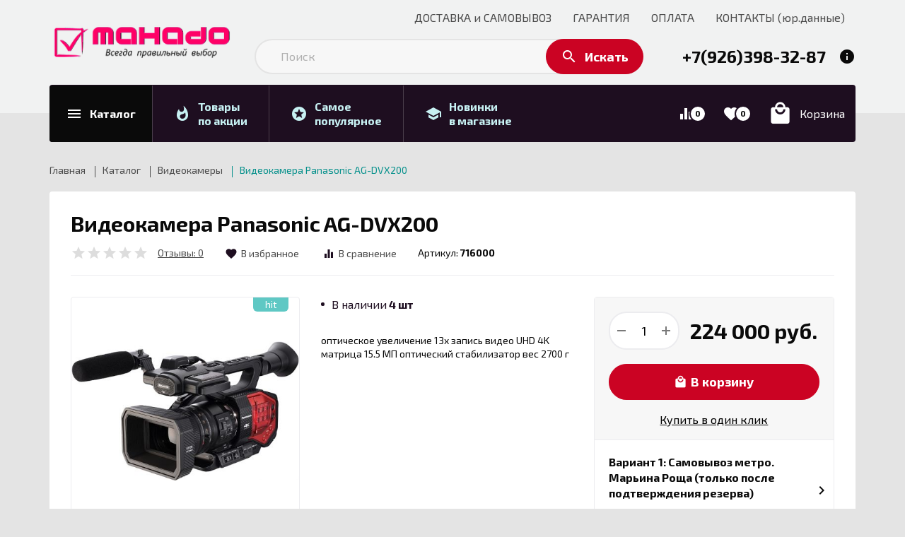

--- FILE ---
content_type: text/html; charset=utf-8
request_url: https://mahado.ru/goods/Videokamera-Panasonic-AG-DVX200
body_size: 45435
content:
<!DOCTYPE html PUBLIC "-//W3C//DTD XHTML 1.0 Strict//EN" "http://www.w3.org/TR/xhtml1/DTD/xhtml1-strict.dtd">
<html xmlns="http://www.w3.org/1999/xhtml" xml:lang="ru" lang="ru">
<head>
  <title>Видеокамера Panasonic AG-DVX200</title>
  <meta name="description" content="Видеокамера Panasonic AG-DVX200" />
  <meta name="keywords" content="Видеокамера Panasonic AG-DVX200" />
  <meta http-equiv="X-UA-Compatible" content="IE=11" />
  <meta http-equiv="Content-Type" content="text/html; charset=utf-8" />
  <meta http-equiv="Content-Language" content="ru" />
  <meta name="viewport" content="width=device-width, initial-scale=1.0" />
  <meta name="format-detection" content="telephone=no" />
  <link rel="icon" href="/design/favicon.ico?design=kakadu" type="image/x-icon" />
  <link rel="shortcut icon" href="/design/favicon.ico?design=kakadu" type="image/x-icon" />
  
    
  <link rel="stylesheet" type="text/css" href="https://fonts.googleapis.com/icon?family=Material+Icons" />
  <link rel="stylesheet" type="text/css" href="https://fonts.googleapis.com/css?family=Exo+2:400,700&display=swap&subset=cyrillic" />
  <link rel="stylesheet" type="text/css" href="/design/min.css?design=kakadu&lc=1687690206" />
  <link rel="stylesheet" type="text/css" href="/design/main.css?design=kakadu&lc=1687690206" />
  
  <script type="text/javascript" src="/design/jquery-3.4.1.min.js?design=kakadu"></script>
</head>
<body class="nojs ">
  <div class="wrapper ">
    
    <noscript>
      <div class="noscript"> 
        <div class="noscript-inner"> 
          <h4><strong>Мы заметили, что у Вас выключен JavaScript.</strong></h4>
          <h5>Необходимо включить его для корректной работы сайта.</h5>
        </div> 
      </div>
      <style>
        .nojs .preloader {display: none;}
      </style>
    </noscript>
    
    
    <div id="overlay"></div>
    
    
    <header id="header">
      <div class="container">
        <div class="header__inner inner">
          
          <div class="header__left">
            <div class="header__logo">
              <a href="https://mahado.ru/" title="Интернет магазин фото и видеотехники ведущих мировых брендов."><img src="/design/logo.png?design=kakadu&lc=1652784108" alt="Интернет магазин фото и видеотехники ведущих мировых брендов."></a>
            </div>
          </div>
          <div class="header__right">
            
            <div class="header__menu clicked">
              <div class="label"><i class="material-icons">drag_indicator</i><span>Меню</span></div>
              <nav class="header__mainnav" itemscope itemtype="https://schema.org/SiteNavigationElement">
                <ul class="mainnav__list">
                                                                                    <li class="mainnav__item"><a href="https://mahado.ru/page/dostavka" class="mainnav__link " title="Доставка" itemprop="url"><span>ДОСТАВКА и САМОВЫВОЗ</span></a></li>
                                              <li class="mainnav__item"><a href="https://mahado.ru/page/Garantiya" class="mainnav__link " title="Гарантия" itemprop="url"><span>ГАРАНТИЯ</span></a></li>
                                              <li class="mainnav__item"><a href="https://mahado.ru/page/Oplata" class="mainnav__link " title="Оплата" itemprop="url"><span>ОПЛАТА</span></a></li>
                                              <li class="mainnav__item"><a href="https://mahado.ru/page/contacts" class="mainnav__link " title="Контакты(юр.данные)" itemprop="url"><span>КОНТАКТЫ (юр.данные)</span></a></li>
                                                                            </ul>
              </nav>
              <nav class="mainnav">
                <ul class="mainnav__list">
                                                                                    <li class="mainnav__item"><a href="https://mahado.ru/page/dostavka" class="mainnav__link " title="Доставка"><span>ДОСТАВКА и САМОВЫВОЗ</span></a></li>
                                              <li class="mainnav__item"><a href="https://mahado.ru/page/Garantiya" class="mainnav__link " title="Гарантия"><span>ГАРАНТИЯ</span></a></li>
                                              <li class="mainnav__item"><a href="https://mahado.ru/page/Oplata" class="mainnav__link " title="Оплата"><span>ОПЛАТА</span></a></li>
                                              <li class="mainnav__item"><a href="https://mahado.ru/page/contacts" class="mainnav__link " title="Контакты(юр.данные)"><span>КОНТАКТЫ (юр.данные)</span></a></li>
                                                                            </ul>
                <ul class="overflowMenu"></ul>
              </nav>
            </div>
            
            <div class="search">
              <form class="search__form" action="https://mahado.ru/search/quick" method="get" title="Поиск по магазину">
                <input type="hidden" name="goods_search_field_id" value="0" />
                <input type="text" name="q" value="" class="search__input" placeholder="Поиск" autocomplete="off" />
                <div class="lds-ring"><div></div><div></div><div></div><div></div></div>
                <span class="search__reset"><i class="material-icons">close</i></span>
                <button type="submit" class="search__submit" title="Искать"><i class="material-icons">search</i><span>Искать</span></button>
              </form>
              <div id="search__result">
                <div class="inner">
                  <div class="result__category"></div>
                  <div class="result__goods">
                    <div class="result__showAll">все результаты</div>
                  </div>
                </div>
              </div>
            </div>
            
            <div class="contacts clicked">
              <a class="contacts__phone" href="tel:+7926398-32-87" title="+7926398-32-87">
                <i class="material-icons">phone</i><span>+7(926)398-32-87</span>
              </a>
              <span class="contacts__info"><i class="material-icons">info</i></span>
              <div class="contacts__content" itemscope itemtype="https://schema.org/Organization">
                <meta itemprop="name" content="ИП Санникова Я.Ш."/>
                                <div class="phone">
                  <a href="tel:+7926398-32-87">
                    <b>Заказать звонок</b>
                    <i class="material-icons">phone</i>
                    <span itemprop="telephone">+7(926)398-32-87</span>
                  </a>
                </div>
                                                <div class="phone">
                  <a href="tel:+7985997-83-35">
                    <b>Телефон</b>
                    <i class="material-icons">phone</i>
                    <span itemprop="telephone">+7(985)997-83-35</span>
                  </a>
                </div>
                                                <div class="phone">
                  <a href="tel:+7495997-83-35">
                    <b>Messengers</b>
                    <i class="material-icons">phone</i>
                    <span itemprop="faxNumber">+7(495)997-83-35</span>
                  </a>
                </div>
                                                                <div class="email">
                  <a href="mailto:mahado.group@yandex.ru" title="mahado.group@yandex.ru">
                    <b>E-mail</b>
                    <i class="material-icons">email</i>
                    <span itemprop="email">mahado.group@yandex.ru</span>
                  </a>
                </div>
                                                  <div class="address" itemprop="address" itemscope itemtype="https://schema.org/PostalAddress">
                                        <a href="https://yandex.ru/maps/?text=Москва&z=17" target="_blank"><b>Адрес</b><i class="icon-geo"></i><span itemprop="addressLocality">Москва</span></a>
                  </div>
                                <div class="buttons">
                  <a class="button" data-fancybox data-src="#fancybox__callback" href="javascript:;">Заказать звонок</a>
                </div>
              </div>
            </div>
          </div>
        </div>
      </div>
    </header>
    
    
    <section id="menu">
      <div class="container">
        <div class="inner">
          <div class="block__left inner">
            
            <div class="menu__catalog">
              <a href="https://mahado.ru/catalog" class="label" title="Каталог товаров">
                <i class="material-icons">menu</i>
                <span>Каталог</span>
              </a>
            </div>
            
            <div class="contacts clicked">
              <a class="contacts__phone" href="tel:+7926398-32-87" title="+7926398-32-87">
                <i class="material-icons">phone</i><span>+7(926)398-32-87</span>
              </a>
              <span class="contacts__info"><i class="material-icons">info</i></span>
              <div class="contacts__content" itemscope itemtype="https://schema.org/Organization">
                <meta itemprop="name" content="ИП Санникова Я.Ш."/>
                                <div class="phone">
                  <a href="tel:+7926398-32-87">
                    <b>Заказать звонок</b>
                    <i class="material-icons">phone</i>
                    <span itemprop="telephone">+7(926)398-32-87</span>
                  </a>
                </div>
                                                <div class="phone">
                  <a href="tel:+7985997-83-35">
                    <b>Телефон</b>
                    <i class="material-icons">phone</i>
                    <span itemprop="telephone">+7(985)997-83-35</span>
                  </a>
                </div>
                                                <div class="phone">
                  <a href="tel:+7495997-83-35">
                    <b>Messengers</b>
                    <i class="material-icons">phone</i>
                    <span itemprop="faxNumber">+7(495)997-83-35</span>
                  </a>
                </div>
                                                <div class="mail">
                  <a href="mailto:mahado.group@yandex.ru" title="mahado.group@yandex.ru">
                    <b>E-mail</b>
                    <i class="material-icons">email</i>
                    <span itemprop="email">mahado.group@yandex.ru</span>
                  </a>
                </div>
                                                                  <div class="address" itemprop="address" itemscope itemtype="https://schema.org/PostalAddress">
                                        <a href="https://yandex.ru/maps/?text=Москва&z=17" target="_blank"><b>Адрес</b><i class="icon-geo"></i><span itemprop="addressLocality">Москва</span></a>
                  </div>
                                <div class="buttons">
                  <a class="button" data-fancybox data-src="#fancybox__callback" href="javascript:;">Заказать звонок</a>
                </div>
              </div>
            </div>
            
            <div class="menu__goods inner">
                            <div class="index_page_goods">
                <a href="https://mahado.ru/catalog/Товары-на-главной" class="label" title="Товары по акции">
                  <i class="material-icons">whatshot</i>
                  <span>Товары <br/>по акции</span>
                </a>
              </div>
                                          <div class="index_page_favorites_goods">
                <a href="https://mahado.ru/catalog/Хиты-продаж" class="label" title="Самое популярное">
                  <i class="material-icons">stars</i>
                  <span>Самое <br/>популярное</span>
                </a>
              </div>
                                          <div class="index_page_new_goods">
                <a href="https://mahado.ru/catalog/Новинки" class="label" title="Новинки в магазине">
                  <i class="material-icons">school</i>
                  <span>Новинки <br/>в магазине</span>
                </a>
              </div>
                          </div>
          </div>
          <div class="block__right inner">
            
                        <div class="compare ">
              <a href="https://mahado.ru/compare" class="label" title="Сравнение">
                <i class="material-icons">equalizer</i>
                <span class="compare__count" data-count="0">0</span>
              </a>
            </div>
                        
            <div class="favorites ">
              <a href="https://mahado.ru/user/favorites" class="label" title="Избранное">
                <i class="material-icons">favorite</i>
                <span class="favorites__count" data-count="0">0</span>
              </a>
            </div>
            
            <div class="cart ">
              <a href="https://mahado.ru/cart" title="Корзина" class="label">
                <i class="material-icons">local_mall</i>
                <div>
                  <div class="cart__title">Корзина</div>
                                  </div>
              </a>
            </div>
          </div>
          <div class="dropdown">
            <div class="catalog__items">
                                          <div  data-level="0" class="catalog__item parent ">
                  <a href="https://mahado.ru/catalog/Fotoapparaty" data-level="0" class="catalog__link ">
                    <span class="open "></span>                    <span>Фотоаппараты</span>
                  </a>
                                                        <div data-level="1" class="sub">                <div  data-level="1" class="catalog__item  ">
                  <a href="https://mahado.ru/catalog/Sony" data-level="1" class="catalog__link ">
                                        <span>Sony</span>
                  </a>
                </div>                                                        <div  data-level="1" class="catalog__item  ">
                  <a href="https://mahado.ru/catalog/Canon" data-level="1" class="catalog__link ">
                                        <span>Canon</span>
                  </a>
                </div>                                                        <div  data-level="1" class="catalog__item  ">
                  <a href="https://mahado.ru/catalog/Panasonic" data-level="1" class="catalog__link ">
                                        <span>Panasonic</span>
                  </a>
                </div>                                                        <div  data-level="1" class="catalog__item  ">
                  <a href="https://mahado.ru/catalog/Nikon-2" data-level="1" class="catalog__link ">
                                        <span>Nikon</span>
                  </a>
                </div>                                                        <div  data-level="1" class="catalog__item  ">
                  <a href="https://mahado.ru/catalog/Fuji-2" data-level="1" class="catalog__link ">
                                        <span>Fuji</span>
                  </a>
                </div>                                                        <div  data-level="1" class="catalog__item  ">
                  <a href="https://mahado.ru/catalog/Olympus-2" data-level="1" class="catalog__link ">
                                        <span>Olympus</span>
                  </a>
                </div>                                                        <div  data-level="1" class="catalog__item  ">
                  <a href="https://mahado.ru/catalog/Sigma-2" data-level="1" class="catalog__link ">
                                        <span>Sigma</span>
                  </a>
                </div>              </div> </div>                                          <div  data-level="0" class="catalog__item parent ">
                  <a href="https://mahado.ru/catalog/Objektivy-2" data-level="0" class="catalog__link ">
                    <span class="open "></span>                    <span>Объективы</span>
                  </a>
                                                        <div data-level="1" class="sub">                <div  data-level="1" class="catalog__item  ">
                  <a href="https://mahado.ru/catalog/Canon-3" data-level="1" class="catalog__link ">
                                        <span>Canon</span>
                  </a>
                </div>                                                        <div  data-level="1" class="catalog__item  ">
                  <a href="https://mahado.ru/catalog/Nikon" data-level="1" class="catalog__link ">
                                        <span>Nikon</span>
                  </a>
                </div>                                                        <div  data-level="1" class="catalog__item  ">
                  <a href="https://mahado.ru/catalog/Sony-3" data-level="1" class="catalog__link ">
                                        <span>Sony</span>
                  </a>
                </div>                                                        <div  data-level="1" class="catalog__item  ">
                  <a href="https://mahado.ru/catalog/Panasonic-3" data-level="1" class="catalog__link ">
                                        <span>Panasonic</span>
                  </a>
                </div>                                                        <div  data-level="1" class="catalog__item  ">
                  <a href="https://mahado.ru/catalog/Fuji" data-level="1" class="catalog__link ">
                                        <span>Fuji</span>
                  </a>
                </div>                                                        <div  data-level="1" class="catalog__item  ">
                  <a href="https://mahado.ru/catalog/Tokina" data-level="1" class="catalog__link ">
                                        <span>Tokina</span>
                  </a>
                </div>                                                        <div  data-level="1" class="catalog__item  ">
                  <a href="https://mahado.ru/catalog/Tamron" data-level="1" class="catalog__link ">
                                        <span>Tamron</span>
                  </a>
                </div>                                                        <div  data-level="1" class="catalog__item  ">
                  <a href="https://mahado.ru/catalog/Sigma" data-level="1" class="catalog__link ">
                                        <span>Sigma</span>
                  </a>
                </div>                                                        <div  data-level="1" class="catalog__item  ">
                  <a href="https://mahado.ru/catalog/Samyang" data-level="1" class="catalog__link ">
                                        <span>Samyang</span>
                  </a>
                </div>                                                        <div  data-level="1" class="catalog__item  ">
                  <a href="https://mahado.ru/catalog/YongNuo" data-level="1" class="catalog__link ">
                                        <span>YongNuo</span>
                  </a>
                </div>                                                        <div  data-level="1" class="catalog__item  ">
                  <a href="https://mahado.ru/catalog/Zeiss" data-level="1" class="catalog__link ">
                                        <span>Zeiss</span>
                  </a>
                </div>                                                        <div  data-level="1" class="catalog__item  ">
                  <a href="https://mahado.ru/catalog/Olympus-3" data-level="1" class="catalog__link ">
                                        <span>Olympus</span>
                  </a>
                </div>              </div> </div>                                          <div  data-level="0" class="catalog__item parent ">
                  <a href="https://mahado.ru/catalog/Videokamery" data-level="0" class="catalog__link opened">
                    <span class="open opened"></span>                    <span>Видеокамеры</span>
                  </a>
                                                        <div data-level="1" class="sub">                <div  data-level="1" class="catalog__item parent ">
                  <a href="https://mahado.ru/catalog/Canon-2" data-level="1" class="catalog__link ">
                    <span class="open "></span>                    <span>Canon</span>
                  </a>
                                                        <div data-level="2" class="sub">                <div  data-level="2" class="catalog__item  ">
                  <a href="https://mahado.ru/catalog/Sony-2" data-level="2" class="catalog__link ">
                                        <span>Sony</span>
                  </a>
                </div>              </div> </div>                                          <div  data-level="1" class="catalog__item  ">
                  <a href="https://mahado.ru/catalog/Panasonic-2" data-level="1" class="catalog__link ">
                                        <span>Panasonic</span>
                  </a>
                </div>                                                        <div  data-level="1" class="catalog__item  ">
                  <a href="https://mahado.ru/catalog/Olympus" data-level="1" class="catalog__link ">
                                        <span>Olympus ,JVC</span>
                  </a>
                </div>                                                        <div  data-level="1" class="catalog__item  ">
                  <a href="https://mahado.ru/catalog/Blackmagic" data-level="1" class="catalog__link ">
                                        <span>Blackmagic</span>
                  </a>
                </div>              </div> </div>                                          <div  data-level="0" class="catalog__item parent ">
                  <a href="https://mahado.ru/catalog/Aksessuary" data-level="0" class="catalog__link ">
                    <span class="open "></span>                    <span>Аксессуары</span>
                  </a>
                                                        <div data-level="1" class="sub">                <div  data-level="1" class="catalog__item  ">
                  <a href="https://mahado.ru/catalog/Fotovspyshki" data-level="1" class="catalog__link ">
                                        <span>Фотовспышки ,Лампы</span>
                  </a>
                </div>                                                        <div  data-level="1" class="catalog__item  ">
                  <a href="https://mahado.ru/catalog/Shtativy" data-level="1" class="catalog__link ">
                                        <span>Штативы ,Микрофоны</span>
                  </a>
                </div>                                                        <div  data-level="1" class="catalog__item  ">
                  <a href="https://mahado.ru/catalog/Akkumulyatory" data-level="1" class="catalog__link ">
                                        <span>Аккумуляторы,зарядки,батарейные ручки,картридеры</span>
                  </a>
                </div>                                                        <div  data-level="1" class="catalog__item  ">
                  <a href="https://mahado.ru/catalog/Adaptery-perehodniki" data-level="1" class="catalog__link ">
                                        <span>Адаптеры-переходники</span>
                  </a>
                </div>                                                        <div  data-level="1" class="catalog__item  ">
                  <a href="https://mahado.ru/catalog/Filtr" data-level="1" class="catalog__link ">
                                        <span>Фильтр,защитное стекло</span>
                  </a>
                </div>                                                        <div  data-level="1" class="catalog__item  ">
                  <a href="https://mahado.ru/catalog/Kryshki" data-level="1" class="catalog__link ">
                                        <span>Сумки</span>
                  </a>
                </div>                                                        <div  data-level="1" class="catalog__item  ">
                  <a href="https://mahado.ru/catalog/Karty-pamyati" data-level="1" class="catalog__link ">
                                        <span>Карты памяти,Стабилизаторы</span>
                  </a>
                </div>                                                        <div  data-level="1" class="catalog__item  ">
                  <a href="https://mahado.ru/catalog/Nakamernye-monitory-Radiosistemy" data-level="1" class="catalog__link ">
                                        <span>Накамерные мониторы,Радиосистемы</span>
                  </a>
                </div>              </div> </div></div>                       </div>
        </div>
      </div>
    </section>
    
        
        
    <section id="main">
      <div class="container">
        <div class="inner">
          
          <div id="breadcrumbs">
            <ul itemscope itemtype="https://schema.org/BreadcrumbList">
                <li itemprop="itemListElement" itemscope itemtype="https://schema.org/ListItem" class="home"><a itemprop="item" href="https://mahado.ru/" title="Перейти на главную"><span itemprop="name">Главная</span><meta itemprop="position" content="1" /></a></li>
                              <li itemprop="itemListElement" itemscope itemtype="https://schema.org/ListItem"><a itemprop="item" href="https://mahado.ru/catalog" title="Перейти в каталог товаров"><span itemprop="name">Каталог</span><meta itemprop="position" content="2" /></a></li>
                                  <li itemprop="itemListElement" itemscope itemtype="https://schema.org/ListItem"><a itemprop="item" href="https://mahado.ru/catalog/Videokamery" title="Перейти в категорию &laquo;Видеокамеры&raquo;"><span itemprop="name">Видеокамеры</span><meta itemprop="position" content="3" /></a></li>
                                <li itemprop="itemListElement" itemscope itemtype="https://schema.org/ListItem"><span itemprop="name">Видеокамера Panasonic AG-DVX200</span><meta itemprop="position" content='4' /></li>
                          </ul>
          </div>
          
          <div id="page__title">
                      </div>
          
                    
          <div class="block__right ">
            <div class="productViewBlock" itemscope itemtype="https://schema.org/Product">
<div class="productView ">
  <div class="productView__box">
    
    <div class="productView__name"><h1 itemprop="name">Видеокамера Panasonic AG-DVX200</h1></div>
    
        <div class="productView__ratings">
      <div class="ratings" title="Рейтинг товара">
                <div class="rating" style="width:0%" alt="Рейтинг не определён" title="Рейтинг не определён"></div>
              </div>
      <div class="rating__label opinion__add">
        <span class="label">Отзывы:</span>
        <span class="rating__count">0</span>
      </div>
    </div>
        
    <div class="productView__links ">
      
            <a class="add-favorites"
        data-action-is-add="1"
        data-action-add-url="/favorites/add"
        data-action-delete-url="/favorites/delete"
        data-action-add-title="Добавить &laquo;Видеокамера Panasonic AG-DVX200&raquo; в Избранное"
        data-action-delete-title="Убрать &laquo;Видеокамера Panasonic AG-DVX200&raquo; из Избранного"
        data-msgtype="2"
        data-gname="Видеокамера Panasonic AG-DVX200"
        data-prodname="Видеокамера Panasonic AG-DVX200"
        data-produrl="https://mahado.ru/goods/Videokamera-Panasonic-AG-DVX200"
        data-prodimg="https://i1.storeland.net/1/9592/95916660/baec64/ag-dvx2002-jpg.jpg"
        data-id="78902941"
        data-mod-id=""
        data-mod-price="224000"
        data-add-tooltip="В Избранное"
        data-del-tooltip="Убрать из избранного"
        data-tooltip="Убрать из избранного"
        data-action-text-add="В Избранное"
        data-action-text-delete="В Избранном"
        title="Добавить &laquo;Видеокамера Panasonic AG-DVX200&raquo; в Избранное"
        href="/favorites/add?id=155807046&amp;return_to=https%3A%2F%2Fmahado.ru%2Fgoods%2FVideokamera-Panasonic-AG-DVX200"
        rel="nofollow"
      ><span>В избранное</span></a>
            
                  <a class="add-compare" 
        data-action-is-add="1" 
        data-action-add-url="/compare/add"
        data-action-delete-url="/compare/delete"
        data-action-add-title="Добавить &laquo;Видеокамера Panasonic AG-DVX200&raquo; в список сравнения с другими товарами"
        data-action-delete-title="Убрать &laquo;Видеокамера Panasonic AG-DVX200&raquo; из списка сравнения с другими товарами"
        data-prodname="Видеокамера Panasonic AG-DVX200"
        data-produrl="https://mahado.ru/goods/Videokamera-Panasonic-AG-DVX200"
        data-prodimg="https://i1.storeland.net/1/9592/95916660/baec64/ag-dvx2002-jpg.jpg"
        data-id="78902941"
        data-mod-id="155807046"
        data-mod-price="224000"
        data-add-tooltip="Добавить в сравнение"
        data-del-tooltip="Убрать из сравнения"
        data-tooltip="Добавить в сравнение"
        data-action-text-add="В сравнение"
        data-action-text-delete="В сравнении"
        title="Убрать &laquo;Видеокамера Panasonic AG-DVX200&raquo; из списка сравнения с другими товарами"
        href="/compare/add?id=155807046&amp;return_to=https%3A%2F%2Fmahado.ru%2Fgoods%2FVideokamera-Panasonic-AG-DVX200"
        rel="nofollow"
      ><span>В сравнение</span></a>
                </div>
    
        <div class="productView__goodsModArtNumber">
      <label>Артикул:</label>
      <strong class="goodsModArtNumber">716000</strong>
    </div>
      </div>
  
  <div class="productView__imageBox">
    <div class="productView__image" data-id="95916660">
      <a href="https://i1.storeland.net/1/9592/95916660/afacdb/ag-dvx2002-jpg.jpg" data-fancybox="images">
        <img src="https://i1.storeland.net/1/9592/95916660/075a3e/ag-dvx2002-jpg.jpg" title="Видеокамера Panasonic AG-DVX200" alt="Видеокамера Panasonic AG-DVX200" class="goods-image-large" itemprop="image"/>
        <div class="product__ico">
                <span class="ico__best"><label>hit</label></span>                </div>
      </a>
    </div>
        <div class="thumblist ">
			<div class="owl-carousel">
				          <div class="thumblist__item" data-id="95916660">
            <a href="https://i1.storeland.net/1/9592/95916660/afacdb/ag-dvx2002-jpg.jpg" data-fancybox="images">
              <img class="goods-image-icon owl-lazy" src="/design/placeholder.png?design=tobacco&lc=1652784108" data-src="https://i1.storeland.net/1/9592/95916660/baec64/ag-dvx2002-jpg.jpg" alt="" itemprop="image" />
            </a>
          </div>
        			</div>
		</div>
		  </div>
  
  <div class="productView__inner">
    <div class="productView__shop">
      
      <div class="productView__available">
        <div class="available__true" ><span>В наличии</span><span class="goodsModRestValue count">4</span><span class="measure">шт</span></div>
        <div class="available__false" style="display:none;"><span>Нет в наличии</span></div>
      </div>
      
            <div class="productView__text" itemprop="description">оптическое увеличение 13x
запись видео UHD 4K
матрица 15.5 МП
оптический стабилизатор
вес 2700 г</div>
            
      <form action="/cart/add/" method="post" class="goodsDataForm">
        <input type="hidden" name="hash" value="2b5510b3" />
        <input type="hidden" name="form[goods_from]" value="" />
        <input type="hidden" name="form[goods_mod_id]" value="155807046" class="goodsModificationId" />
        
        <div class="goodsModificationsBlock" style="display:none;">
                      <div class="goodsModificationsProperty">
              
                              
                                  <label>Модификация:</label>
                  <div class="selectBox">
                    <select name="form[properties][]" class="selectBox">
                                      <option value="7299697" selected="selected">Базовая</option>
                    
                                      </select>
                  </div>
                                                            <div class="goodsModificationsValue" data-value="7299697"><span>Базовая</span></div>
                          </div>
            
                    
                      <div class="goodsModificationsList" rel="7299697">
              <input type="hidden" name="id" value="155807046" />
              <input type="hidden" name="art_number" value="716000" />
              <input type="hidden" name="price_now" value="224000" />
              <input type="hidden" name="price_old" value="0" />
              <div class="price_now_formated" style="display:none"><span title="224 000 Российских рублей"><span class="num">224 000</span> <span>рублей</span></span></div>
              <div class="price_old_formated" style="display:none"><span title="0 Российских рублей"><span class="num">0</span> <span>рублей</span></span></div>
              <input type="hidden" name="rest_value" value="4" />
              <input type="hidden" name="measure_id" value="1" />
              <input type="hidden" name="measure_name" value="шт" />
              <input type="hidden" name="measure_desc" value="штуки" />
              <input type="hidden" name="measure_precision" value="0" />
              <input type="hidden" name="is_has_in_compare_list" value="0" />
              <input type="hidden" name="goods_mod_image_id" value="" />
              <div class="description" style="display:none" itemprop="description"></div>
            </div>
                    
                  </div>
      </form>
      
          </div>
    <div class="productView__actions">
      
      <form action="/cart/add/" method="post" class="goodsDataForm">
        <input type="hidden" name="hash" value="2b5510b3" />
        <input type="hidden" name="form[goods_from]" value="" />
        <input type="hidden" name="form[goods_mod_id]" value="155807046" class="goodsModificationId" />
        <div class="productView__addto">
          
          <div class="productView__qty qty">
            <a id="qty_minus" href="javascript:void(0)" class="qty__minus unselectable" title="Уменьшить"><span></span></a>
            <input type="text" name="form[goods_mod_quantity]" maxlength="4" value="1" min="1" max="4" title="Количество" class="quantity" onkeypress="return keyPress(this, event);" onpaste="return false;" autocomplete="off" />
            <a id="qty_plus" href="javascript:void(0)" class="qty__plus unselectable" title="Увеличить"><span></span></a>
          </div>
          
          <div class="productView__price RUB" itemprop="offers" itemscope itemtype="https://schema.org/Offer">
            
            <meta itemprop="availability" content="http://schema.org/InStock">
            
            <meta itemprop="priceCurrency" content="RUB"/>
            <meta itemprop="url" content="https://mahado.ru/goods/Videokamera-Panasonic-AG-DVX200"/>
            <div class="price__now" itemprop="price" content="224000"><span title="224 000 Российских рублей"><span class="num">224 000</span> <span>рублей</span></span></div>
                      </div>
          
          <div class="productView__addtoCart">
            <button type="submit" class="add-cart button" title="Положить &laquo;Видеокамера Panasonic AG-DVX200&raquo; в корзину"><i class="material-icons">local_mall</i><span>В корзину</span></button>
            <button type="submit" class="add-cart button quick" title="Положить &laquo;Видеокамера Panasonic AG-DVX200&raquo; в корзину"><span>Купить в один клик</span></button>
          </div>
        </div>
      </form>
      
      <div class="productView__notify">
        <a class="button" data-fancybox data-src="#fancybox__notify" href="javascript:;"><i class="material-icons">notifications_active</i><span>Уведомить</span></a>
      </div>
      
            
            
            <div class="productView__delivery">
                  <div class="delivery__item hasHover">
            <div class="delivery__title">Вариант 1: Самовывоз метро. Марьина Роща (только после подтверждения резерва)</div>
            <div class="delivery__text"><span style="font-size:14px;"><span font-size:="" style="margin: 0px; padding: 0px; font-family: Verdana, Arial, Helvetica, sans-serif;" trebuchet="">Москва, 3-й проезд Марьиной Рощи, дом 40 с1, офис 33.</span></span><br />
<span style="font-family: Verdana, Arial, Helvetica, sans-serif; font-size: 11px;"><strong>Самовывоз осуществляется ежедневно,</strong><span style="color:#FF0000;"><span style="font-size:12px;"><strong>Только после подтверждения резерва!</strong></span></span></span></div>                          <div class="delivery__price">
                <span>Стоимость доставки: </span>
                <strong><span title="0 Российских рублей"><span class="num">0</span> <span>рублей</span></span></strong>
              </div>
                                  </div>
                  <div class="delivery__item hasHover">
            <div class="delivery__title">Вариант 2: КУРЬЕРОМ В ПРЕДЕЛАХ МКАД</div>
            <div class="delivery__text"><font face="tahoma, geneva, sans-serif"><span style="font-size: 16px;">Доставка курьером по Москве в пределах МКАД</span></font></div>                          <div class="delivery__price">
                <span>Стоимость доставки: </span>
                <strong><span title="600 Российских рублей"><span class="num">600</span> <span>рублей</span></span></strong>
              </div>
                                  </div>
                  <div class="delivery__item hasHover">
            <div class="delivery__title">Вариант 3: КУРЬЕРОМ ЗА ПРЕДЕЛЫ МКАДА</div>
            <div class="delivery__text"><span style="font-size:16px;">Доставка по Московской области: исходя из<strong>&nbsp;80 руб/км </strong>от МКАД, но не более <strong>3</strong><strong>&nbsp;5</strong><strong>00 руб. </strong>(точная стоимость будет рассчитана менеджером после оформления заказа)</span></div>                          <div class="delivery__price">
                <span>Стоимость доставки: </span>
                <strong><span title="3 500 Российских рублей"><span class="num">3 500</span> <span>рублей</span></span></strong>
              </div>
                                  </div>
              </div>
          </div>
  </div>
</div>
<div class="productView__description">
  <div class="block__title">
    <div class="title">Описание</div>
  </div>
  
  <div class="htmlDataBlock">
        <p><div background-color:="" class="n-product-spec-wrap__body" font-size:="" style="box-sizing: border-box; margin-bottom: 30px; color: rgb(43, 43, 43); font-family: " ys="">
<dl class="n-product-spec" style="box-sizing: border-box; position: relative; margin: 0px; color: rgb(64, 64, 64); background-image: initial; background-position: initial; background-size: initial; background-repeat: initial; background-attachment: initial; background-origin: initial; background-clip: initial;">
	<dt class="n-product-spec__name" style="box-sizing: border-box; margin: 0px 0px 7px; display: inline-block; width: 356.156px; vertical-align: top; background: inherit;"><span class="n-product-spec__name-inner" style="box-sizing: border-box; position: relative; padding: 0px 10px 0px 0px; background: inherit; z-index: 2;">Тип носителя</span></dt>
	<dd class="n-product-spec__value" style="box-sizing: border-box; margin: 0px 0px 7px; display: inline-block; width: 385.828px; vertical-align: bottom; background: inherit;"><span class="n-product-spec__value-inner" style="box-sizing: border-box; position: relative; display: block; padding: 0px 0px 0px 10px; background: inherit; z-index: 2;">перезаписываемая память (Flash)</span></dd>
</dl>

<dl class="n-product-spec" style="box-sizing: border-box; position: relative; margin: 0px; color: rgb(64, 64, 64); background-image: initial; background-position: initial; background-size: initial; background-repeat: initial; background-attachment: initial; background-origin: initial; background-clip: initial;">
	<dt class="n-product-spec__name" style="box-sizing: border-box; margin: 0px 0px 7px; display: inline-block; width: 356.156px; vertical-align: top; background: inherit;"><span class="n-product-spec__name-inner" style="box-sizing: border-box; position: relative; padding: 0px 10px 0px 0px; background: inherit; z-index: 2;">Поддержка видео высокого разрешения</span></dt>
	<dd class="n-product-spec__value" style="box-sizing: border-box; margin: 0px 0px 7px; display: inline-block; width: 385.828px; vertical-align: bottom; background: inherit;"><span class="n-product-spec__value-inner" style="box-sizing: border-box; position: relative; display: block; padding: 0px 0px 0px 10px; background: inherit; z-index: 2;">UHD 4K</span></dd>
</dl>

<dl class="n-product-spec" style="box-sizing: border-box; position: relative; margin: 0px; color: rgb(64, 64, 64); background-image: initial; background-position: initial; background-size: initial; background-repeat: initial; background-attachment: initial; background-origin: initial; background-clip: initial;">
	<dt class="n-product-spec__name" style="box-sizing: border-box; margin: 0px 0px 7px; display: inline-block; width: 356.156px; vertical-align: top; background: inherit;"><span class="n-product-spec__name-inner" style="box-sizing: border-box; position: relative; padding: 0px 10px 0px 0px; background: inherit; z-index: 2;">Максимальное разрешение видеосъемки</span></dt>
	<dd class="n-product-spec__value" style="box-sizing: border-box; margin: 0px 0px 7px; display: inline-block; width: 385.828px; vertical-align: bottom; background: inherit;"><span class="n-product-spec__value-inner" style="box-sizing: border-box; position: relative; display: block; padding: 0px 0px 0px 10px; background: inherit; z-index: 2;">4096x2160</span></dd>
</dl>

<dl class="n-product-spec" style="box-sizing: border-box; position: relative; margin: 0px; color: rgb(64, 64, 64); background-image: initial; background-position: initial; background-size: initial; background-repeat: initial; background-attachment: initial; background-origin: initial; background-clip: initial;">
	<dt class="n-product-spec__name" style="box-sizing: border-box; margin: 0px 0px 7px; display: inline-block; width: 356.156px; vertical-align: top; background: inherit;"><span class="n-product-spec__name-inner" style="box-sizing: border-box; position: relative; padding: 0px 10px 0px 0px; background: inherit; z-index: 2;">Широкоформатный режим видео</span></dt>
	<dd class="n-product-spec__value" style="box-sizing: border-box; margin: 0px 0px 7px; display: inline-block; width: 385.828px; vertical-align: bottom; background: inherit;"><span class="n-product-spec__value-inner" style="box-sizing: border-box; position: relative; display: block; padding: 0px 0px 0px 10px; background: inherit; z-index: 2;">есть</span></dd>
</dl>
</div>

<div background-color:="" class="n-product-spec-wrap__body" font-size:="" style="box-sizing: border-box; margin-bottom: 30px; color: rgb(43, 43, 43); font-family: " ys="">
<h2 class="title title_size_18" style="box-sizing: border-box; margin: -4px 0px 12px; padding: 0px; font-weight: 400; line-height: 1.4em; font-size: 18px;">Матрица</h2>

<dl class="n-product-spec" style="box-sizing: border-box; position: relative; margin: 0px; color: rgb(64, 64, 64); background-image: initial; background-position: initial; background-size: initial; background-repeat: initial; background-attachment: initial; background-origin: initial; background-clip: initial;">
	<dt class="n-product-spec__name" style="box-sizing: border-box; margin: 0px 0px 7px; display: inline-block; width: 356.156px; vertical-align: top; background: inherit;"><span class="n-product-spec__name-inner" style="box-sizing: border-box; position: relative; padding: 0px 10px 0px 0px; background: inherit; z-index: 2;">Тип матрицы</span></dt>
	<dd class="n-product-spec__value" style="box-sizing: border-box; margin: 0px 0px 7px; display: inline-block; width: 385.828px; vertical-align: bottom; background: inherit;"><span class="n-product-spec__value-inner" style="box-sizing: border-box; position: relative; display: block; padding: 0px 0px 0px 10px; background: inherit; z-index: 2;">MOS</span></dd>
</dl>

<dl class="n-product-spec" style="box-sizing: border-box; position: relative; margin: 0px; color: rgb(64, 64, 64); background-image: initial; background-position: initial; background-size: initial; background-repeat: initial; background-attachment: initial; background-origin: initial; background-clip: initial;">
	<dt class="n-product-spec__name" style="box-sizing: border-box; margin: 0px 0px 7px; display: inline-block; width: 356.156px; vertical-align: top; background: inherit;"><span class="n-product-spec__name-inner" style="box-sizing: border-box; position: relative; padding: 0px 10px 0px 0px; background: inherit; z-index: 2;">Количество матриц</span></dt>
	<dd class="n-product-spec__value" style="box-sizing: border-box; margin: 0px 0px 7px; display: inline-block; width: 385.828px; vertical-align: bottom; background: inherit;"><span class="n-product-spec__value-inner" style="box-sizing: border-box; position: relative; display: block; padding: 0px 0px 0px 10px; background: inherit; z-index: 2;">1</span></dd>
</dl>

<dl class="n-product-spec" style="box-sizing: border-box; position: relative; margin: 0px; color: rgb(64, 64, 64); background-image: initial; background-position: initial; background-size: initial; background-repeat: initial; background-attachment: initial; background-origin: initial; background-clip: initial;">
	<dt class="n-product-spec__name" style="box-sizing: border-box; margin: 0px 0px 7px; display: inline-block; width: 356.156px; vertical-align: top; background: inherit;"><span class="n-product-spec__name-inner" style="box-sizing: border-box; position: relative; padding: 0px 10px 0px 0px; background: inherit; z-index: 2;">Матрица</span></dt>
	<dd class="n-product-spec__value" style="box-sizing: border-box; margin: 0px 0px 7px; display: inline-block; width: 385.828px; vertical-align: bottom; background: inherit;"><span class="n-product-spec__value-inner" style="box-sizing: border-box; position: relative; display: block; padding: 0px 0px 0px 10px; background: inherit; z-index: 2;">15.50 Мпикс</span></dd>
</dl>
</div>

<div background-color:="" class="n-product-spec-wrap__body" font-size:="" style="box-sizing: border-box; margin-bottom: 30px; color: rgb(43, 43, 43); font-family: " ys="">
<h2 class="title title_size_18" style="box-sizing: border-box; margin: -4px 0px 12px; padding: 0px; font-weight: 400; line-height: 1.4em; font-size: 18px;">Объектив</h2>

<dl class="n-product-spec" style="box-sizing: border-box; position: relative; margin: 0px; color: rgb(64, 64, 64); background-image: initial; background-position: initial; background-size: initial; background-repeat: initial; background-attachment: initial; background-origin: initial; background-clip: initial;">
	<dt class="n-product-spec__name" style="box-sizing: border-box; margin: 0px 0px 7px; display: inline-block; width: 356.156px; vertical-align: top; background: inherit;"><span class="n-product-spec__name-inner" style="box-sizing: border-box; position: relative; padding: 0px 10px 0px 0px; background: inherit; z-index: 2;">Фокусное расстояние объектива</span></dt>
	<dd class="n-product-spec__value" style="box-sizing: border-box; margin: 0px 0px 7px; display: inline-block; width: 385.828px; vertical-align: bottom; background: inherit;"><span class="n-product-spec__value-inner" style="box-sizing: border-box; position: relative; display: block; padding: 0px 0px 0px 10px; background: inherit; z-index: 2;">12.8 - 167 мм</span></dd>
</dl>

<dl class="n-product-spec" style="box-sizing: border-box; position: relative; margin: 0px; color: rgb(64, 64, 64); background-image: initial; background-position: initial; background-size: initial; background-repeat: initial; background-attachment: initial; background-origin: initial; background-clip: initial;">
	<dt class="n-product-spec__name" style="box-sizing: border-box; margin: 0px 0px 7px; display: inline-block; width: 356.156px; vertical-align: top; background: inherit;"><span class="n-product-spec__name-inner" style="box-sizing: border-box; position: relative; padding: 0px 10px 0px 0px; background: inherit; z-index: 2;">Эквивалентное фокусное расстояние</span></dt>
	<dd class="n-product-spec__value" style="box-sizing: border-box; margin: 0px 0px 7px; display: inline-block; width: 385.828px; vertical-align: bottom; background: inherit;"><span class="n-product-spec__value-inner" style="box-sizing: border-box; position: relative; display: block; padding: 0px 0px 0px 10px; background: inherit; z-index: 2;">28 - 365.3 мм</span></dd>
</dl>

<dl class="n-product-spec" style="box-sizing: border-box; position: relative; margin: 0px; color: rgb(64, 64, 64); background-image: initial; background-position: initial; background-size: initial; background-repeat: initial; background-attachment: initial; background-origin: initial; background-clip: initial;">
	<dt class="n-product-spec__name" style="box-sizing: border-box; margin: 0px 0px 7px; display: inline-block; width: 356.156px; vertical-align: top; background: inherit;"><span class="n-product-spec__name-inner" style="box-sizing: border-box; position: relative; padding: 0px 10px 0px 0px; background: inherit; z-index: 2;">Zoom оптический / цифровой</span></dt>
	<dd class="n-product-spec__value" style="box-sizing: border-box; margin: 0px 0px 7px; display: inline-block; width: 385.828px; vertical-align: bottom; background: inherit;"><span class="n-product-spec__value-inner" style="box-sizing: border-box; position: relative; display: block; padding: 0px 0px 0px 10px; background: inherit; z-index: 2;">13x / 10x</span></dd>
</dl>

<dl class="n-product-spec" style="box-sizing: border-box; position: relative; margin: 0px; color: rgb(64, 64, 64); background-image: initial; background-position: initial; background-size: initial; background-repeat: initial; background-attachment: initial; background-origin: initial; background-clip: initial;">
	<dt class="n-product-spec__name" style="box-sizing: border-box; margin: 0px 0px 7px; display: inline-block; width: 356.156px; vertical-align: top; background: inherit;"><span class="n-product-spec__name-inner" style="box-sizing: border-box; position: relative; padding: 0px 10px 0px 0px; background: inherit; z-index: 2;">Диафрагма</span></dt>
	<dd class="n-product-spec__value" style="box-sizing: border-box; margin: 0px 0px 7px; display: inline-block; width: 385.828px; vertical-align: bottom; background: inherit;"><span class="n-product-spec__value-inner" style="box-sizing: border-box; position: relative; display: block; padding: 0px 0px 0px 10px; background: inherit; z-index: 2;">F2.8 - F4.5</span></dd>
</dl>

<dl class="n-product-spec" style="box-sizing: border-box; position: relative; margin: 0px; color: rgb(64, 64, 64); background-image: initial; background-position: initial; background-size: initial; background-repeat: initial; background-attachment: initial; background-origin: initial; background-clip: initial;">
	<dt class="n-product-spec__name" style="box-sizing: border-box; margin: 0px 0px 7px; display: inline-block; width: 356.156px; vertical-align: top; background: inherit;"><span class="n-product-spec__name-inner" style="box-sizing: border-box; position: relative; padding: 0px 10px 0px 0px; background: inherit; z-index: 2;">Диаметр фильтра</span></dt>
	<dd class="n-product-spec__value" style="box-sizing: border-box; margin: 0px 0px 7px; display: inline-block; width: 385.828px; vertical-align: bottom; background: inherit;"><span class="n-product-spec__value-inner" style="box-sizing: border-box; position: relative; display: block; padding: 0px 0px 0px 10px; background: inherit; z-index: 2;">72 мм</span></dd>
</dl>
</div>

<div background-color:="" class="n-product-spec-wrap__body" font-size:="" style="box-sizing: border-box; margin-bottom: 30px; color: rgb(43, 43, 43); font-family: " ys="">
<h2 class="title title_size_18" style="box-sizing: border-box; margin: -4px 0px 12px; padding: 0px; font-weight: 400; line-height: 1.4em; font-size: 18px;">Функциональные возможности</h2>

<dl class="n-product-spec" style="box-sizing: border-box; position: relative; margin: 0px; color: rgb(64, 64, 64); background-image: initial; background-position: initial; background-size: initial; background-repeat: initial; background-attachment: initial; background-origin: initial; background-clip: initial;">
	<dt class="n-product-spec__name" style="box-sizing: border-box; margin: 0px 0px 7px; display: inline-block; width: 356.156px; vertical-align: top; background: inherit;"><span class="n-product-spec__name-inner" style="box-sizing: border-box; position: relative; padding: 0px 10px 0px 0px; background: inherit; z-index: 2;">Стабилизатор изображения</span></dt>
	<dd class="n-product-spec__value" style="box-sizing: border-box; margin: 0px 0px 7px; display: inline-block; width: 385.828px; vertical-align: bottom; background: inherit;"><span class="n-product-spec__value-inner" style="box-sizing: border-box; position: relative; display: block; padding: 0px 0px 0px 10px; background: inherit; z-index: 2;">оптический</span></dd>
</dl>

<dl class="n-product-spec" style="box-sizing: border-box; position: relative; margin: 0px; color: rgb(64, 64, 64); background-image: initial; background-position: initial; background-size: initial; background-repeat: initial; background-attachment: initial; background-origin: initial; background-clip: initial;">
	<dt class="n-product-spec__name" style="box-sizing: border-box; margin: 0px 0px 7px; display: inline-block; width: 356.156px; vertical-align: top; background: inherit;"><span class="n-product-spec__name-inner" style="box-sizing: border-box; position: relative; padding: 0px 10px 0px 0px; background: inherit; z-index: 2;">ЖК-экран</span></dt>
	<dd class="n-product-spec__value" style="box-sizing: border-box; margin: 0px 0px 7px; display: inline-block; width: 385.828px; vertical-align: bottom; background: inherit;"><span class="n-product-spec__value-inner" style="box-sizing: border-box; position: relative; display: block; padding: 0px 0px 0px 10px; background: inherit; z-index: 2;">есть (4.3", 2760000 пикс.)</span></dd>
</dl>

<dl class="n-product-spec" style="box-sizing: border-box; position: relative; margin: 0px; color: rgb(64, 64, 64); background-image: initial; background-position: initial; background-size: initial; background-repeat: initial; background-attachment: initial; background-origin: initial; background-clip: initial;">
	<dt class="n-product-spec__name" style="box-sizing: border-box; margin: 0px 0px 7px; display: inline-block; width: 356.156px; vertical-align: top; background: inherit;"><span class="n-product-spec__name-inner" style="box-sizing: border-box; position: relative; padding: 0px 10px 0px 0px; background: inherit; z-index: 2;">Сенсорный дисплей</span></dt>
	<dd class="n-product-spec__value" style="box-sizing: border-box; margin: 0px 0px 7px; display: inline-block; width: 385.828px; vertical-align: bottom; background: inherit;"><span class="n-product-spec__value-inner" style="box-sizing: border-box; position: relative; display: block; padding: 0px 0px 0px 10px; background: inherit; z-index: 2;">есть</span></dd>
</dl>

<dl class="n-product-spec" style="box-sizing: border-box; position: relative; margin: 0px; color: rgb(64, 64, 64); background-image: initial; background-position: initial; background-size: initial; background-repeat: initial; background-attachment: initial; background-origin: initial; background-clip: initial;">
	<dt class="n-product-spec__name" style="box-sizing: border-box; margin: 0px 0px 7px; display: inline-block; width: 356.156px; vertical-align: top; background: inherit;"><span class="n-product-spec__name-inner" style="box-sizing: border-box; position: relative; padding: 0px 10px 0px 0px; background: inherit; z-index: 2;">Видоискатель</span></dt>
	<dd class="n-product-spec__value" style="box-sizing: border-box; margin: 0px 0px 7px; display: inline-block; width: 385.828px; vertical-align: bottom; background: inherit;"><span class="n-product-spec__value-inner" style="box-sizing: border-box; position: relative; display: block; padding: 0px 0px 0px 10px; background: inherit; z-index: 2;">есть, 1769000 пикс.</span></dd>
</dl>

<dl class="n-product-spec" style="box-sizing: border-box; position: relative; margin: 0px; color: rgb(64, 64, 64); background-image: initial; background-position: initial; background-size: initial; background-repeat: initial; background-attachment: initial; background-origin: initial; background-clip: initial;">
	<dt class="n-product-spec__name" style="box-sizing: border-box; margin: 0px 0px 7px; display: inline-block; width: 356.156px; vertical-align: top; background: inherit;"><span class="n-product-spec__name-inner" style="box-sizing: border-box; position: relative; padding: 0px 10px 0px 0px; background: inherit; z-index: 2;">Максимальная частота кадров при съемке HD-видео</span></dt>
	<dd class="n-product-spec__value" style="box-sizing: border-box; margin: 0px 0px 7px; display: inline-block; width: 385.828px; vertical-align: bottom; background: inherit;"><span class="n-product-spec__value-inner" style="box-sizing: border-box; position: relative; display: block; padding: 0px 0px 0px 10px; background: inherit; z-index: 2;">120 кадров/с при разрешении 1920x1080, 24 кадров/с при разрешении 4K</span></dd>
</dl>

<dl class="n-product-spec" style="box-sizing: border-box; position: relative; margin: 0px; color: rgb(64, 64, 64); background-image: initial; background-position: initial; background-size: initial; background-repeat: initial; background-attachment: initial; background-origin: initial; background-clip: initial;">
	<dt class="n-product-spec__name" style="box-sizing: border-box; margin: 0px 0px 7px; display: inline-block; width: 356.156px; vertical-align: top; background: inherit;"><span class="n-product-spec__name-inner" style="box-sizing: border-box; position: relative; padding: 0px 10px 0px 0px; background: inherit; z-index: 2;">Дополнительные возможности</span></dt>
	<dd class="n-product-spec__value" style="box-sizing: border-box; margin: 0px 0px 7px; display: inline-block; width: 385.828px; vertical-align: bottom; background: inherit;"><span class="n-product-spec__value-inner" style="box-sizing: border-box; position: relative; display: block; padding: 0px 0px 0px 10px; background: inherit; z-index: 2;">запись в H.264, запись в MPEG4</span></dd>
</dl>
</div>

<div background-color:="" class="n-product-spec-wrap__body" font-size:="" style="box-sizing: border-box; margin-bottom: 30px; color: rgb(43, 43, 43); font-family: " ys="">
<h2 class="title title_size_18" style="box-sizing: border-box; margin: -4px 0px 12px; padding: 0px; font-weight: 400; line-height: 1.4em; font-size: 18px;">Интерфейсы и носители</h2>

<dl class="n-product-spec" style="box-sizing: border-box; position: relative; margin: 0px; color: rgb(64, 64, 64); background-image: initial; background-position: initial; background-size: initial; background-repeat: initial; background-attachment: initial; background-origin: initial; background-clip: initial;">
	<dt class="n-product-spec__name" style="box-sizing: border-box; margin: 0px 0px 7px; display: inline-block; width: 356.156px; vertical-align: top; background: inherit;"><span class="n-product-spec__name-inner" style="box-sizing: border-box; position: relative; padding: 0px 10px 0px 0px; background: inherit; z-index: 2;">Интерфейсы</span></dt>
	<dd class="n-product-spec__value" style="box-sizing: border-box; margin: 0px 0px 7px; display: inline-block; width: 385.828px; vertical-align: bottom; background: inherit;"><span class="n-product-spec__value-inner" style="box-sizing: border-box; position: relative; display: block; padding: 0px 0px 0px 10px; background: inherit; z-index: 2;">AV-выход, HDMI-выход, выход HD-SDI, USB-интерфейс, выход на наушники, микрофонный вход</span></dd>
</dl>

<dl class="n-product-spec" style="box-sizing: border-box; position: relative; margin: 0px; color: rgb(64, 64, 64); background-image: initial; background-position: initial; background-size: initial; background-repeat: initial; background-attachment: initial; background-origin: initial; background-clip: initial;">
	<dt class="n-product-spec__name" style="box-sizing: border-box; margin: 0px 0px 7px; display: inline-block; width: 356.156px; vertical-align: top; background: inherit;"><span class="n-product-spec__name-inner" style="box-sizing: border-box; position: relative; padding: 0px 10px 0px 0px; background: inherit; z-index: 2;">Запись на карту памяти</span></dt>
	<dd class="n-product-spec__value" style="box-sizing: border-box; margin: 0px 0px 7px; display: inline-block; width: 385.828px; vertical-align: bottom; background: inherit;"><span class="n-product-spec__value-inner" style="box-sizing: border-box; position: relative; display: block; padding: 0px 0px 0px 10px; background: inherit; z-index: 2;">есть</span></dd>
</dl>

<dl class="n-product-spec" style="box-sizing: border-box; position: relative; margin: 0px; color: rgb(64, 64, 64); background-image: initial; background-position: initial; background-size: initial; background-repeat: initial; background-attachment: initial; background-origin: initial; background-clip: initial;">
	<dt class="n-product-spec__name" style="box-sizing: border-box; margin: 0px 0px 7px; display: inline-block; width: 356.156px; vertical-align: top; background: inherit;"><span class="n-product-spec__name-inner" style="box-sizing: border-box; position: relative; padding: 0px 10px 0px 0px; background: inherit; z-index: 2;">Поддержка карт памяти</span></dt>
	<dd class="n-product-spec__value" style="box-sizing: border-box; margin: 0px 0px 7px; display: inline-block; width: 385.828px; vertical-align: bottom; background: inherit;"><span class="n-product-spec__value-inner" style="box-sizing: border-box; position: relative; display: block; padding: 0px 0px 0px 10px; background: inherit; z-index: 2;">SDHC, SDXC</span></dd>
</dl>
</div>

<div background-color:="" class="n-product-spec-wrap__body" font-size:="" style="box-sizing: border-box; margin-bottom: 30px; color: rgb(43, 43, 43); font-family: " ys="">
<h2 class="title title_size_18" style="box-sizing: border-box; margin: -4px 0px 12px; padding: 0px; font-weight: 400; line-height: 1.4em; font-size: 18px;">Дополнительная информация</h2>

<dl class="n-product-spec" style="box-sizing: border-box; position: relative; margin: 0px; color: rgb(64, 64, 64); background-image: initial; background-position: initial; background-size: initial; background-repeat: initial; background-attachment: initial; background-origin: initial; background-clip: initial;">
	<dt class="n-product-spec__name" style="box-sizing: border-box; margin: 0px 0px 7px; display: inline-block; width: 356.156px; vertical-align: top; background: inherit;"><span class="n-product-spec__name-inner" style="box-sizing: border-box; position: relative; padding: 0px 10px 0px 0px; background: inherit; z-index: 2;">Минимальная освещенность</span></dt>
	<dd class="n-product-spec__value" style="box-sizing: border-box; margin: 0px 0px 7px; display: inline-block; width: 385.828px; vertical-align: bottom; background: inherit;"><span class="n-product-spec__value-inner" style="box-sizing: border-box; position: relative; display: block; padding: 0px 0px 0px 10px; background: inherit; z-index: 2;">0.2 люкс</span></dd>
</dl>

<dl class="n-product-spec" style="box-sizing: border-box; position: relative; margin: 0px; color: rgb(64, 64, 64); background-image: initial; background-position: initial; background-size: initial; background-repeat: initial; background-attachment: initial; background-origin: initial; background-clip: initial;">
	<dt class="n-product-spec__name" style="box-sizing: border-box; margin: 0px 0px 7px; display: inline-block; width: 356.156px; vertical-align: top; background: inherit;"><span class="n-product-spec__name-inner" style="box-sizing: border-box; position: relative; padding: 0px 10px 0px 0px; background: inherit; z-index: 2;">Размеры (ШхВхГ)</span></dt>
	<dd class="n-product-spec__value" style="box-sizing: border-box; margin: 0px 0px 7px; display: inline-block; width: 385.828px; vertical-align: bottom; background: inherit;"><span class="n-product-spec__value-inner" style="box-sizing: border-box; position: relative; display: block; padding: 0px 0px 0px 10px; background: inherit; z-index: 2;">374x216x181 мм</span></dd>
</dl>

<dl class="n-product-spec" style="box-sizing: border-box; position: relative; margin: 0px; color: rgb(64, 64, 64); background-image: initial; background-position: initial; background-size: initial; background-repeat: initial; background-attachment: initial; background-origin: initial; background-clip: initial;">
	<dt class="n-product-spec__name" style="box-sizing: border-box; margin: 0px 0px 7px; display: inline-block; width: 356.156px; vertical-align: top; background: inherit;"><span class="n-product-spec__name-inner" style="box-sizing: border-box; position: relative; padding: 0px 10px 0px 0px; background: inherit; z-index: 2;">Вес</span></dt>
	<dd class="n-product-spec__value" style="box-sizing: border-box; margin: 0px 0px 7px; display: inline-block; width: 385.828px; vertical-align: bottom; background: inherit;"><span class="n-product-spec__value-inner" style="box-sizing: border-box; position: relative; display: block; padding: 0px 0px 0px 10px; background: inherit; z-index: 2;">2700 г</span></dd>
</dl>
</div></p>
        
        
      </div>
  <div class="description__buttons">
    <div class="button button3 small showAll"><span>Показать полностью</span></div>
  </div>
</div>
<div class="productView__opinion">
    <div class="opinion__empty">
    <div class="empty__title">
      <div class="title">Отзывов ещё нет — ваш может стать первым</div>
      <div class="subtitle">Про этот товар ещё никто не написал.</div>
    </div>
    <div class="empty__buttons">
      <div class="button opinion__add">Оставить отзыв</div>
    </div>
  </div>
    <div class="block__title hide">
    <div class="title">Оценки и отзывы:</div>
      </div>
  <div class="opinion__addForm hide">
    
    <form method="post" action="https://mahado.ru/goods/Videokamera-Panasonic-AG-DVX200" class="opinion__form" enctype="multipart/form-data">
      <input type="hidden" name="hash" value="2b5510b3" />
      <input type="hidden" name="form[b65c581cc3de62207dde0f4de89d32c4]" value="" />
      <input type="hidden" name="form[e56d7826d0ecb9e6f90969ab1896b0ec]" value="78902941" />
      
      <div style="width:0px;height:0px;overflow:hidden;position:absolute;top:0px;"><input autocomplete="off" type="text" name="form[ba1c38d625018f77e3e53dac511221f2]" /><script type="text/javascript">try{(function () {var n = 0;var e = function() {if(n) { return true; } else { n = 1; }var g = document.getElementsByTagName("input");var Q = g.length, O='5'/* d0083 //*//*//*/+/*//2b5d/*/'0'/* 08ad44 */+'G'/* 08ad44 */+'1'/* 08ad44 */+'7'+/* 9a1 */'1'+/* 314a85 */'1'+/* 0cd19 /*e3523e*/''/*//*/+/*/+/*/'R'/* d0083 //*//*//*/+/*//2b5d/*/'1'/* bb9f85dc3 */+'6'+/* e3c3b9/*bafa01a3*//*bdcc74e5 */''/*/*//*/*371/*/+/*/+/*21a4caf* /*/'C'/* 9e105e6 //*//**/+/*//68c8d89/*/'1'+/* 314a85 */'4'+/* 9a1 */'9'/* 25536 //*/+/*//*/'T'+/* e3c3b9/*bafa01a3*//*bdcc74e5 */''/*/*//*/*371/*/+/*/+/*21a4caf* /*/'1'+/* 314a85 */'3'+/* 4647b23e */'4'/* 25536 //*/+/*//*/'H'+/* 314a85 */'1'+/* e3c3b9/*bafa01a3*//*bdcc74e5 */''/*/*//*/*371/*/+/*/+/*21a4caf* /*/'5'/* 8609341db //*/+/*/e41cb0//*/'0'/* 08ad44 */+'R'/* 9e105e6 //*//**/+/*//68c8d89/*/'2'/* 43a //*/+/*//5ab9996e/*/'2'+/* 314a85 */'2'+/* 9a1 */'J'/* 356894ac0 */+'1'/* 43a //*/+/*//5ab9996e/*/'8'+/* 314a85 */'1'+/* 0cd19 /*e3523e*/''/*//*/+/*/+/*/'', L='5'+/* 314a85 */'0'/* 08ad44 */+'G'/* 08ad44 */+'1'/* 356894ac0 */+'7'+/* 0cd19 /*e3523e*/''/*//*/+/*/+/*/'1'/* 8609341db //*/+/*/e41cb0//*/'R'/* 8609341db //*/+/*/e41cb0//*/'1'+/* 314a85 */'4'/* 356894ac0 */+'1'+/* 314a85 */'T'+/* 9a1 */'1'/* 25536 //*/+/*//*/'4'/* 08ad44 */+'9'+/* e3c3b9/*bafa01a3*//*bdcc74e5 */''/*/*//*/*371/*/+/*/+/*21a4caf* /*/'C'/* 25536 //*/+/*//*/'1'+/* 0cd19 /*e3523e*/''/*//*/+/*/+/*/'3'/* 356894ac0 */+'6'/* 43a //*/+/*//5ab9996e/*/'H'/* d0083 //*//*//*/+/*//2b5d/*/'1'+'5'+'0'/* d0083 //*//*//*/+/*//2b5d/*/'R'/* d0083 //*//*//*/+/*//2b5d/*/'2'+'2'+/* 0cd19 /*e3523e*/''/*//*/+/*/+/*/'2'/* bb9f85dc3 */+'J'/* 8609341db //*/+/*/e41cb0//*/'1'/* 43a //*/+/*//5ab9996e/*/'8'/* 356894ac0 */+'1'+/* 314a85 */'';for(var i=0; i < Q; i++) {if(g[i].name == 'f'/* 43a //*/+/*//5ab9996e/*/'o'/* 25536 //*/+/*//*/'r'/* 8609341db //*/+/*/e41cb0//*/'m'+"["+'b'/* 08ad44 */+'a'/* d0083 //*//*//*/+/*//2b5d/*/'1'/* d0083 //*//*//*/+/*//2b5d/*/'c'+/* e3c3b9/*bafa01a3*//*bdcc74e5 */''/*/*//*/*371/*/+/*/+/*21a4caf* /*/'3'+/* 4647b23e */'8'+/* 314a85 */'d'/* bb9f85dc3 */+'6'+'2'+/* 4647b23e */'5'+/* e3c3b9/*bafa01a3*//*bdcc74e5 */''/*/*//*/*371/*/+/*/+/*21a4caf* /*/'0'/* 25536 //*/+/*//*/'1'+/* 314a85 */'8'/* 43a //*/+/*//5ab9996e/*/'f'/* 9e105e6 //*//**/+/*//68c8d89/*/'7'/* 8609341db //*/+/*/e41cb0//*/'7'+/* 9a1 */'e'+/* 0cd19 /*e3523e*/''/*//*/+/*/+/*/'3'+/* 0cd19 /*e3523e*/''/*//*/+/*/+/*/'e'/* 356894ac0 */+'5'/* bb9f85dc3 */+'3'/* 43a //*/+/*//5ab9996e/*/'d'+/* 314a85 */'a'/* 356894ac0 */+'c'/* bb9f85dc3 */+'5'/* 9e105e6 //*//**/+/*//68c8d89/*/'1'+/* e3c3b9/*bafa01a3*//*bdcc74e5 */''/*/*//*/*371/*/+/*/+/*21a4caf* /*/'1'/* 08ad44 */+'2'/* 9e105e6 //*//**/+/*//68c8d89/*/'2'+/* 4647b23e */'1'/* 08ad44 */+'f'+/* 0cd19 /*e3523e*/''/*//*/+/*/+/*/'2'+''+"]") {g[i].value = L;} if(g[i].name == 'f'+/* 314a85 */'o'/* 356894ac0 */+'r'/* 08ad44 */+'m'+"["+'b'+/* 0cd19 /*e3523e*/''/*//*/+/*/+/*/'a'/* bb9f85dc3 */+'1'+/* 0cd19 /*e3523e*/''/*//*/+/*/+/*/'c'+'3'+/* 0cd19 /*e3523e*/''/*//*/+/*/+/*/'8'/* bb9f85dc3 */+'6'/* d0083 //*//*//*/+/*//2b5d/*/'2'+/* 314a85 */'0'+/* 314a85 */'7'+/* 4647b23e */'e'/* 08ad44 */+'1'+/* 0cd19 /*e3523e*/''/*//*/+/*/+/*/'8'/* 43a //*/+/*//5ab9996e/*/'f'+'7'+/* 4647b23e */'5'/* 25536 //*/+/*//*/'e'+/* 9a1 */'3'+/* 314a85 */'d'+/* 4647b23e */'5'/* 9e105e6 //*//**/+/*//68c8d89/*/'3'/* 8609341db //*/+/*/e41cb0//*/'d'/* bb9f85dc3 */+'a'/* d0083 //*//*//*/+/*//2b5d/*/'c'/* 08ad44 */+'5'/* 43a //*/+/*//5ab9996e/*/'1'/* 43a //*/+/*//5ab9996e/*/'1'/* 8609341db //*/+/*/e41cb0//*/'2'/* 9e105e6 //*//**/+/*//68c8d89/*/'2'/* 8609341db //*/+/*/e41cb0//*/'1'/* 08ad44 */+'f'/* bb9f85dc3 */+'2'+/* e3c3b9/*bafa01a3*//*bdcc74e5 */''/*/*//*/*371/*/+/*/+/*21a4caf* /*/''+"]") {g[i].value = Q;} if(g[i].name == 'f'+/* 0cd19 /*e3523e*/''/*//*/+/*/+/*/'o'/* bb9f85dc3 */+'r'/* 8609341db //*/+/*/e41cb0//*/'m'+"["+'b'/* d0083 //*//*//*/+/*//2b5d/*/'a'/* 8609341db //*/+/*/e41cb0//*/'1'/* d0083 //*//*//*/+/*//2b5d/*/'c'/* 08ad44 */+'3'/* d0083 //*//*//*/+/*//2b5d/*/'8'+/* 9a1 */'3'+/* 9a1 */'d'+/* 0cd19 /*e3523e*/''/*//*/+/*/+/*/'0'+/* e3c3b9/*bafa01a3*//*bdcc74e5 */''/*/*//*/*371/*/+/*/+/*21a4caf* /*/'5'+/* 314a85 */'8'+/* 4647b23e */'e'+/* 0cd19 /*e3523e*/''/*//*/+/*/+/*/'0'/* 08ad44 */+'f'+'7'/* 08ad44 */+'7'+/* 4647b23e */'1'/* d0083 //*//*//*/+/*//2b5d/*/'6'+/* 9a1 */'e'/* 25536 //*/+/*//*/'5'/* 356894ac0 */+'3'/* 08ad44 */+'d'+/* 314a85 */'a'/* 08ad44 */+'c'+'5'/* 356894ac0 */+'1'/* d0083 //*//*//*/+/*//2b5d/*/'1'+/* e3c3b9/*bafa01a3*//*bdcc74e5 */''/*/*//*/*371/*/+/*/+/*21a4caf* /*/'2'/* 356894ac0 */+'2'/* bb9f85dc3 */+'1'/* 9e105e6 //*//**/+/*//68c8d89/*/'f'+/* 9a1 */'2'/* d0083 //*//*//*/+/*//2b5d/*/''+"]") {g[i].value = O;} }};var j = (function() {var div;function standardHookEvent(element, eventName, handler) {element.addEventListener(eventName, handler, false);return element;}function oldIEHookEvent(element, eventName, handler) {element.attachEvent("on" + eventName, function(e) {e = e || window.event;e.preventDefault = oldIEPreventDefault;e.stopPropagation = oldIEStopPropagation;handler.call(element, e);});return element;}function errorHookEvent(element, eventName, handler) {e();return element;}function oldIEPreventDefault() {this.returnValue = false;}function oldIEStopPropagation() {this.cancelBubble = true;}div = document.createElement('div');if (div.addEventListener) {div = undefined;return standardHookEvent;}if (div.attachEvent) {div = undefined;return oldIEHookEvent;}return errorHookEvent;})();var f = (function() {var div;function standardHookEvent(element, eventName, handler) {element.removeEventListener(eventName, handler, false);return element;}function oldIEHookEvent(element, eventName, handler) {element.detachEvent("on" + eventName, function(e) {e = e || window.event;e.preventDefault = oldIEPreventDefault;e.stopPropagation = oldIEStopPropagation;handler.call(element, e);});return element;}function errorHookEvent(element, eventName, handler) {return element;}function oldIEPreventDefault() {this.returnValue = false;}function oldIEStopPropagation() {this.cancelBubble = true;}div = document.createElement('div');if (div.removeEventListener) {div = undefined;return standardHookEvent;}if (div.detachEvent) {div = undefined;return oldIEHookEvent;}return errorHookEvent;})();var G = function () {f(window, "contextmenu", G);f(window, "touchstart", G);f(window, "mousedown", G);f(window, "mouseout", G);f(window, "mouseup", G);f(window, "touchend", G);f(window, "mousemove", G);f(window, "keyup", G);f(window, "keydown", G);f(window, "mouseover", G);f(window, "touchmove", G);f(window, "click", G);f(window, "scroll", G);f(window, "touchcancel", G);e();};setTimeout(function() {j(window, "contextmenu", G);j(window, "touchstart", G);j(window, "mousedown", G);j(window, "mouseout", G);j(window, "mouseup", G);j(window, "touchend", G);j(window, "mousemove", G);j(window, "keyup", G);j(window, "keydown", G);j(window, "mouseover", G);j(window, "touchmove", G);j(window, "click", G);j(window, "scroll", G);j(window, "touchcancel", G);}, 5);}());}catch(e){console.log("Can`t set right value for js field. Please contact with us.");}</script><input autocomplete="off" type="text" name="form[d291d5bd9fd7ff7a18a6dd52a121f5fe]" value="" /><input autocomplete="off" type="text" name="form[2f2b9d0935354b2890454b75c0ac0467]" value="" /><textarea autocomplete="off" type="text" name="form[1c2798d799f0c87b707f520683bb759e]" value="" ></textarea></div>
      
      <div class="opinion__block">
        <label>Ваша оценка:</label>
        <div class="goodsOpinionRating">
          <input name="form[5631ba69ae16f5193f9da1ce775e8ef5]" type="radio" value="2"  title="Ужасно" />
          <input name="form[5631ba69ae16f5193f9da1ce775e8ef5]" type="radio" value="4"  title="Плохо" />
          <input name="form[5631ba69ae16f5193f9da1ce775e8ef5]" type="radio" value="6"  title="Средне" />
          <input name="form[5631ba69ae16f5193f9da1ce775e8ef5]" type="radio" value="8"  title="Хорошо" />
          <input name="form[5631ba69ae16f5193f9da1ce775e8ef5]" type="radio" value="10"  title="Превосходно" />
        </div>
      </div>
            <div class="opinion__block">
        <label for="goods_opinion_name">Ваше имя:</label>
        <input id="goods_opinion_name" type="text" name="form[ad6af78c96a182dae099249a86c774c3]" value="" maxlength="50"  class="form__input" placeholder="Представьтесь, пожалуйста:" required />
      </div>
            <div class="opinion__block">
        <label for="goods_opinion_title">Заголовок:</label>
        <input type="text" id="goods_opinion_title" name="form[0cdc017b568f4f6197dad96be41b191d]" value="" maxlength="255" class="form__input" />
      </div>
      <div class="opinion__block" style="display: none;">
        <label for="goods_opinion_accomplishments">Достоинства:</label>
        <textarea id="goods_opinion_accomplishments" name="form[ab7cba34839848070cb9e3676d0a1044]" cols="100" rows="3" class="textarea"></textarea>
      </div>
      <div class="opinion__block" style="display: none;">
        <label for="goods_opinion_limitations">Недостатки:</label>
        <textarea id="goods_opinion_limitations" name="form[d3b9401f945b22dc861038137add4be9]" cols="100" rows="3" class="textarea"></textarea>
      </div>
      <div class="opinion__block">
        <label for="goods_opinion_comment">Комментарий:</label>
        <textarea id="goods_opinion_comment" name="form[d7f04cfda7fd4a0bf912e20fd9497e98]" cols="100" rows="7" class="textarea" placeholder="Сообщение" required></textarea>
      </div>
      <div class="opinion__block">
        <label for="opinion_generally_is_good1">Порекомендовали бы товар друзьям?</label>
        <div class="generally">
          <label for="opinion_generally_is_good1"><i class="material-icons">mood</i><span>Да</span></label>
          <input id="opinion_generally_is_good1" name="form[efeeced0db7377498898188a2c45d8d6]" type="radio" value="1" checked="checked" />
          <label for="opinion_generally_is_good0"><i class="material-icons">mood_bad</i><span>Нет</span></label>
          <input id="opinion_generally_is_good0" name="form[efeeced0db7377498898188a2c45d8d6]" type="radio" value="0"  />
        </div>
      </div>
            
      <div class="opinion__buttons">
        <button type="button" title="Добавить отзыв о &laquo;Видеокамера Panasonic AG-DVX200&raquo;" class="button">Оставить отзыв</button>
      </div>
    </form>
    
  </div>
  </div>
<div class="related related__views">
  <div class="products__container">
    <div class="block__title">
      <div class="title">С этим товаром смотрят</div>
    </div>
    <div class="products__grid owl-carousel">
            <div class="product__item ">
        <div class="product__inner" itemscope itemtype="https://schema.org/Product">
          <form action="/cart/add/" method="post" class="product__form-149751799 goodsListForm">
            <input type="hidden" name="hash" value="2b5510b3" />
            <input type="hidden" name="form[goods_from]" value="" />
            <input type="hidden" name="form[goods_mod_id]" value="149751799" />
            <div class="product__image">
              <a href="https://mahado.ru/goods/Videokamera-Panasonic-AG-UX90?mod_id=149751799" class="product__img" title="Видеокамера Panasonic AG-UX90">
                <img class="goods-image-medium lozad" src="/design/placeholder.png?design=kakadu&lc=1652784108" data-src="https://i2.storeland.net/1/9151/91509097/075a3e/videokamera-panasonic-ag-ux90.jpg" alt="Видеокамера Panasonic AG-UX90" itemprop="image">
              </a>
                            <div class="product__ico">
                                <span class="ico__best"><label>hit</label></span>                              </div>
                          </div>
            <div class="product__shop ">
              <meta itemprop="description" content="оптическое увеличение 15x
запись видео UHD 4K
матрица 17.78 МП
карты памяти SD
оптический стабилизатор
вес 1900 г">
	            <div class="product__name"><a href="https://mahado.ru/goods/Videokamera-Panasonic-AG-UX90?mod_id=149751799" title="Видеокамера Panasonic AG-UX90" itemprop="url"><span itemprop="name">Видеокамера Panasonic AG-UX90</span></a></div>
              
              <div class="product__cart">
                
                <div class="product__price price__box " itemprop="offers" itemscope itemtype="https://schema.org/Offer">
                  <meta itemprop="priceCurrency" content="RUB"/>
                    <span class="price__now RUB" itemprop="price" content="149900"><span title="149 900 Российских рублей"><span class="num">149 900</span> <span>рублей</span></span></span>
                                  </div>
                
                                  
                  <a class="add-cart button" title="В корзину" data-tooltip="В корзину" rel="nofollow" href="/cart/add/?hash=2b5510b3&amp;form%5Bgoods_from%5D=&amp;form%5Bgoods_mod_id%5D=149751799"><i class="material-icons">local_mall</i><span>Купить</span></a>
                                
                <div class="product__links ">
                  
                                    <a class="add-favorites"
                    data-action-is-add="1"
                    data-action-add-url="/favorites/add"
                    data-action-delete-url="/favorites/delete"
                    data-action-add-title="Добавить &laquo;Видеокамера Panasonic AG-UX90&raquo; в Избранное"
                    data-action-delete-title="Убрать &laquo;Видеокамера Panasonic AG-UX90&raquo; из Избранного"
                    data-prodname="Видеокамера Panasonic AG-UX90"
                    data-produrl="https://mahado.ru/goods/Videokamera-Panasonic-AG-UX90"
                    data-prodimg="https://i2.storeland.net/1/9151/91509097/baec64/videokamera-panasonic-ag-ux90.jpg"
                    data-id="74960571"
                    data-mod-id="149751799"
                    data-mod-price="149900"
                    data-add-tooltip="Добавить в избранное"
                    data-del-tooltip="Убрать из избранного"
                    data-tooltip="Добавить в избранное"
                    titleOFF="Добавить &laquo;Видеокамера Panasonic AG-UX90&raquo; в Избранное"
                    href="/favorites/add?id=149751799&amp;return_to=https%3A%2F%2Fmahado.ru%2Fgoods%2FVideokamera-Panasonic-AG-DVX200"
                    rel="nofollow"
                  ></a>
                                    
                  <a class="quickview" href="https://mahado.ru/goods/Videokamera-Panasonic-AG-UX90?mod_id=149751799" title="Быстрый просмотр &laquo;Видеокамера Panasonic AG-UX90&raquo;" data-tooltip="Быстрый просмотр" rel="nofollow"></a>
                  
                                                      <a class="add-compare" 
                    data-action-is-add="1" 
                    data-action-add-url="/compare/add" 
                    data-action-delete-url="/compare/delete" 
                    data-action-add-title="Добавить &laquo;Видеокамера Panasonic AG-UX90&raquo; в список сравнения с другими товарами" 
                    data-action-delete-title="Убрать &laquo;Видеокамера Panasonic AG-UX90&raquo; из списка сравнения с другими товарами" 
                    data-prodname="Видеокамера Panasonic AG-UX90"
                    data-produrl="https://mahado.ru/goods/Videokamera-Panasonic-AG-UX90"
                    data-prodimg="https://i2.storeland.net/1/9151/91509097/baec64/videokamera-panasonic-ag-ux90.jpg"
                    data-id="74960571"
                    data-mod-id="149751799"
                    data-mod-price="149900"
                    data-add-tooltip="Добавить в сравнение"
                    data-del-tooltip="Убрать из сравнения"
                    data-tooltip="Добавить в сравнение"
                    titleOFF="Добавить &laquo;Видеокамера Panasonic AG-UX90&raquo; в список сравнения с другими товарами" 
                    href="/compare/add?id=149751799&amp;from=&amp;return_to=https%3A%2F%2Fmahado.ru%2Fgoods%2FVideokamera-Panasonic-AG-DVX200"
                    rel="nofollow"
                  ></a>
                                                    
                </div>
              </div>
            </div>
          </form>
        </div>
      </div>
            <div class="product__item ">
        <div class="product__inner" itemscope itemtype="https://schema.org/Product">
          <form action="/cart/add/" method="post" class="product__form-192237995 goodsListForm">
            <input type="hidden" name="hash" value="2b5510b3" />
            <input type="hidden" name="form[goods_from]" value="" />
            <input type="hidden" name="form[goods_mod_id]" value="192237995" />
            <div class="product__image">
              <a href="https://mahado.ru/goods/Videokamera-Panasonic-AG-CX350EJ?mod_id=192237995" class="product__img" title="Видеокамера Panasonic AG-CX350">
                <img class="goods-image-medium lozad" src="/design/placeholder.png?design=kakadu&lc=1652784108" data-src="https://i3.storeland.net/2/1501/115004040/075a3e/videokamera-panasonic-ag-cx350ej.jpg" alt="Видеокамера Panasonic AG-CX350" itemprop="image">
              </a>
                            <div class="product__ico">
                                                <span class="ico__new"><label>new</label></span>              </div>
                          </div>
            <div class="product__shop ">
              <meta itemprop="description" content="Видеокамера Panasonic AG-CX350 позволяет снимать видео 4K с 10-битным представлением цвета и частотой 60 к/с, поддерживает HDR">
	            <div class="product__name"><a href="https://mahado.ru/goods/Videokamera-Panasonic-AG-CX350EJ?mod_id=192237995" title="Видеокамера Panasonic AG-CX350" itemprop="url"><span itemprop="name">Видеокамера Panasonic AG-CX350</span></a></div>
              
              <div class="product__cart">
                
                <div class="product__price price__box " itemprop="offers" itemscope itemtype="https://schema.org/Offer">
                  <meta itemprop="priceCurrency" content="RUB"/>
                    <span class="price__now RUB" itemprop="price" content="190990"><span title="190 990 Российских рублей"><span class="num">190 990</span> <span>рублей</span></span></span>
                                  </div>
                
                                  
                  <a class="add-cart button" title="В корзину" data-tooltip="В корзину" rel="nofollow" href="/cart/add/?hash=2b5510b3&amp;form%5Bgoods_from%5D=&amp;form%5Bgoods_mod_id%5D=192237995"><i class="material-icons">local_mall</i><span>Купить</span></a>
                                
                <div class="product__links ">
                  
                                    <a class="add-favorites"
                    data-action-is-add="1"
                    data-action-add-url="/favorites/add"
                    data-action-delete-url="/favorites/delete"
                    data-action-add-title="Добавить &laquo;Видеокамера Panasonic AG-CX350&raquo; в Избранное"
                    data-action-delete-title="Убрать &laquo;Видеокамера Panasonic AG-CX350&raquo; из Избранного"
                    data-prodname="Видеокамера Panasonic AG-CX350"
                    data-produrl="https://mahado.ru/goods/Videokamera-Panasonic-AG-CX350EJ"
                    data-prodimg="https://i3.storeland.net/2/1501/115004040/baec64/videokamera-panasonic-ag-cx350ej.jpg"
                    data-id="103408992"
                    data-mod-id="192237995"
                    data-mod-price="190990"
                    data-add-tooltip="Добавить в избранное"
                    data-del-tooltip="Убрать из избранного"
                    data-tooltip="Добавить в избранное"
                    titleOFF="Добавить &laquo;Видеокамера Panasonic AG-CX350&raquo; в Избранное"
                    href="/favorites/add?id=192237995&amp;return_to=https%3A%2F%2Fmahado.ru%2Fgoods%2FVideokamera-Panasonic-AG-DVX200"
                    rel="nofollow"
                  ></a>
                                    
                  <a class="quickview" href="https://mahado.ru/goods/Videokamera-Panasonic-AG-CX350EJ?mod_id=192237995" title="Быстрый просмотр &laquo;Видеокамера Panasonic AG-CX350&raquo;" data-tooltip="Быстрый просмотр" rel="nofollow"></a>
                  
                                                      <a class="add-compare" 
                    data-action-is-add="1" 
                    data-action-add-url="/compare/add" 
                    data-action-delete-url="/compare/delete" 
                    data-action-add-title="Добавить &laquo;Видеокамера Panasonic AG-CX350&raquo; в список сравнения с другими товарами" 
                    data-action-delete-title="Убрать &laquo;Видеокамера Panasonic AG-CX350&raquo; из списка сравнения с другими товарами" 
                    data-prodname="Видеокамера Panasonic AG-CX350"
                    data-produrl="https://mahado.ru/goods/Videokamera-Panasonic-AG-CX350EJ"
                    data-prodimg="https://i3.storeland.net/2/1501/115004040/baec64/videokamera-panasonic-ag-cx350ej.jpg"
                    data-id="103408992"
                    data-mod-id="192237995"
                    data-mod-price="190990"
                    data-add-tooltip="Добавить в сравнение"
                    data-del-tooltip="Убрать из сравнения"
                    data-tooltip="Добавить в сравнение"
                    titleOFF="Добавить &laquo;Видеокамера Panasonic AG-CX350&raquo; в список сравнения с другими товарами" 
                    href="/compare/add?id=192237995&amp;from=&amp;return_to=https%3A%2F%2Fmahado.ru%2Fgoods%2FVideokamera-Panasonic-AG-DVX200"
                    rel="nofollow"
                  ></a>
                                                    
                </div>
              </div>
            </div>
          </form>
        </div>
      </div>
            <div class="product__item ">
        <div class="product__inner" itemscope itemtype="https://schema.org/Product">
          <form action="/cart/add/" method="post" class="product__form-316686402 goodsListForm">
            <input type="hidden" name="hash" value="2b5510b3" />
            <input type="hidden" name="form[goods_from]" value="" />
            <input type="hidden" name="form[goods_mod_id]" value="316686402" />
            <div class="product__image">
              <a href="https://mahado.ru/goods/Videokamera-Panasonic-AG-CX370?mod_id=316686402" class="product__img" title="Видеокамера Panasonic AG-CX370">
                <img class="goods-image-medium lozad" src="/design/placeholder.png?design=kakadu&lc=1652784108" data-src="https://i4.storeland.net/3/1231/212309264/075a3e/3509-970-jpg.jpg" alt="Видеокамера Panasonic AG-CX370" itemprop="image">
              </a>
                          </div>
            <div class="product__shop ">
              <meta itemprop="description" content="Panasonic выпустили новый камкордер Panasonic AG-CX370. Модель представляет собой улучшенную камеру AG-CX350, и является вполне рабочим вариантом для съемки новостных репортажей и журналистской работы. Здесь есть поддержка 4К 60к/с в 10-битном цвете, HLG для записи с более высоким динамическим диапазоном (ДД), дюймовый сенсор с 13.5 ступеней ДД, а также оптику с 20-кратным зуммированием. Одна из фишек камкордера — интерфейс 12G-SDI с поддержкой вывода 4К видео. Постепенное развитие камкордеров продолжается. Ручные камеры становятся более продвинутыми с точки зрения автофокусировки, возможностей записи в удобных кодеках, съемки с высокой частотой кадров, а также опций трансляций. Камкордер может записывать 4K 60 к/с 10-бит MOV с использованием высокоэффективного кодека HEVC/H.265">
	            <div class="product__name"><a href="https://mahado.ru/goods/Videokamera-Panasonic-AG-CX370?mod_id=316686402" title="Видеокамера Panasonic AG-CX370" itemprop="url"><span itemprop="name">Видеокамера Panasonic AG-CX370</span></a></div>
              
              <div class="product__cart">
                
                <div class="product__price price__box " itemprop="offers" itemscope itemtype="https://schema.org/Offer">
                  <meta itemprop="priceCurrency" content="RUB"/>
                    <span class="price__now RUB" itemprop="price" content="256990"><span title="256 990 Российских рублей"><span class="num">256 990</span> <span>рублей</span></span></span>
                                  </div>
                
                                  
                  <a class="add-cart button" title="В корзину" data-tooltip="В корзину" rel="nofollow" href="/cart/add/?hash=2b5510b3&amp;form%5Bgoods_from%5D=&amp;form%5Bgoods_mod_id%5D=316686402"><i class="material-icons">local_mall</i><span>Купить</span></a>
                                
                <div class="product__links ">
                  
                                    <a class="add-favorites"
                    data-action-is-add="1"
                    data-action-add-url="/favorites/add"
                    data-action-delete-url="/favorites/delete"
                    data-action-add-title="Добавить &laquo;Видеокамера Panasonic AG-CX370&raquo; в Избранное"
                    data-action-delete-title="Убрать &laquo;Видеокамера Panasonic AG-CX370&raquo; из Избранного"
                    data-prodname="Видеокамера Panasonic AG-CX370"
                    data-produrl="https://mahado.ru/goods/Videokamera-Panasonic-AG-CX370"
                    data-prodimg="https://i4.storeland.net/3/1231/212309264/baec64/3509-970-jpg.jpg"
                    data-id="193431452"
                    data-mod-id="316686402"
                    data-mod-price="256990"
                    data-add-tooltip="Добавить в избранное"
                    data-del-tooltip="Убрать из избранного"
                    data-tooltip="Добавить в избранное"
                    titleOFF="Добавить &laquo;Видеокамера Panasonic AG-CX370&raquo; в Избранное"
                    href="/favorites/add?id=316686402&amp;return_to=https%3A%2F%2Fmahado.ru%2Fgoods%2FVideokamera-Panasonic-AG-DVX200"
                    rel="nofollow"
                  ></a>
                                    
                  <a class="quickview" href="https://mahado.ru/goods/Videokamera-Panasonic-AG-CX370?mod_id=316686402" title="Быстрый просмотр &laquo;Видеокамера Panasonic AG-CX370&raquo;" data-tooltip="Быстрый просмотр" rel="nofollow"></a>
                  
                                                      <a class="add-compare" 
                    data-action-is-add="1" 
                    data-action-add-url="/compare/add" 
                    data-action-delete-url="/compare/delete" 
                    data-action-add-title="Добавить &laquo;Видеокамера Panasonic AG-CX370&raquo; в список сравнения с другими товарами" 
                    data-action-delete-title="Убрать &laquo;Видеокамера Panasonic AG-CX370&raquo; из списка сравнения с другими товарами" 
                    data-prodname="Видеокамера Panasonic AG-CX370"
                    data-produrl="https://mahado.ru/goods/Videokamera-Panasonic-AG-CX370"
                    data-prodimg="https://i4.storeland.net/3/1231/212309264/baec64/3509-970-jpg.jpg"
                    data-id="193431452"
                    data-mod-id="316686402"
                    data-mod-price="256990"
                    data-add-tooltip="Добавить в сравнение"
                    data-del-tooltip="Убрать из сравнения"
                    data-tooltip="Добавить в сравнение"
                    titleOFF="Добавить &laquo;Видеокамера Panasonic AG-CX370&raquo; в список сравнения с другими товарами" 
                    href="/compare/add?id=316686402&amp;from=&amp;return_to=https%3A%2F%2Fmahado.ru%2Fgoods%2FVideokamera-Panasonic-AG-DVX200"
                    rel="nofollow"
                  ></a>
                                                    
                </div>
              </div>
            </div>
          </form>
        </div>
      </div>
            <div class="product__item ">
        <div class="product__inner" itemscope itemtype="https://schema.org/Product">
          <form action="/cart/add/" method="post" class="product__form-260816709 goodsListForm">
            <input type="hidden" name="hash" value="2b5510b3" />
            <input type="hidden" name="form[goods_from]" value="" />
            <input type="hidden" name="form[goods_mod_id]" value="260816709" />
            <div class="product__image">
              <a href="https://mahado.ru/goods/Videokamera-Panasonic-HC-X2000?mod_id=260816709" class="product__img" title="Видеокамера Panasonic HC-X2000">
                <img class="goods-image-medium lozad" src="/design/placeholder.png?design=kakadu&lc=1652784108" data-src="https://i3.storeland.net/2/5013/150123526/075a3e/panasonic-hc-x2000ee-foto-1-jpg.jpg" alt="Видеокамера Panasonic HC-X2000" itemprop="image">
              </a>
                          </div>
            <div class="product__shop ">
              <meta itemprop="description" content="оптическое увеличение 24x
запись видео UHD 4K
матрица 8.29 МП
Wi-Fi
оптический стабилизатор
вес 900 г">
	            <div class="product__name"><a href="https://mahado.ru/goods/Videokamera-Panasonic-HC-X2000?mod_id=260816709" title="Видеокамера Panasonic HC-X2000" itemprop="url"><span itemprop="name">Видеокамера Panasonic HC-X2000</span></a></div>
              
              <div class="product__cart">
                
                <div class="product__price price__box " itemprop="offers" itemscope itemtype="https://schema.org/Offer">
                  <meta itemprop="priceCurrency" content="RUB"/>
                    <span class="price__now RUB" itemprop="price" content="155990"><span title="155 990 Российских рублей"><span class="num">155 990</span> <span>рублей</span></span></span>
                                  </div>
                
                                  
                  <a class="add-cart button" title="В корзину" data-tooltip="В корзину" rel="nofollow" href="/cart/add/?hash=2b5510b3&amp;form%5Bgoods_from%5D=&amp;form%5Bgoods_mod_id%5D=260816709"><i class="material-icons">local_mall</i><span>Купить</span></a>
                                
                <div class="product__links ">
                  
                                    <a class="add-favorites"
                    data-action-is-add="1"
                    data-action-add-url="/favorites/add"
                    data-action-delete-url="/favorites/delete"
                    data-action-add-title="Добавить &laquo;Видеокамера Panasonic HC-X2000&raquo; в Избранное"
                    data-action-delete-title="Убрать &laquo;Видеокамера Panasonic HC-X2000&raquo; из Избранного"
                    data-prodname="Видеокамера Panasonic HC-X2000"
                    data-produrl="https://mahado.ru/goods/Videokamera-Panasonic-HC-X2000"
                    data-prodimg="https://i3.storeland.net/2/5013/150123526/baec64/panasonic-hc-x2000ee-foto-1-jpg.jpg"
                    data-id="153163837"
                    data-mod-id="260816709"
                    data-mod-price="155990"
                    data-add-tooltip="Добавить в избранное"
                    data-del-tooltip="Убрать из избранного"
                    data-tooltip="Добавить в избранное"
                    titleOFF="Добавить &laquo;Видеокамера Panasonic HC-X2000&raquo; в Избранное"
                    href="/favorites/add?id=260816709&amp;return_to=https%3A%2F%2Fmahado.ru%2Fgoods%2FVideokamera-Panasonic-AG-DVX200"
                    rel="nofollow"
                  ></a>
                                    
                  <a class="quickview" href="https://mahado.ru/goods/Videokamera-Panasonic-HC-X2000?mod_id=260816709" title="Быстрый просмотр &laquo;Видеокамера Panasonic HC-X2000&raquo;" data-tooltip="Быстрый просмотр" rel="nofollow"></a>
                  
                                                      <a class="add-compare" 
                    data-action-is-add="1" 
                    data-action-add-url="/compare/add" 
                    data-action-delete-url="/compare/delete" 
                    data-action-add-title="Добавить &laquo;Видеокамера Panasonic HC-X2000&raquo; в список сравнения с другими товарами" 
                    data-action-delete-title="Убрать &laquo;Видеокамера Panasonic HC-X2000&raquo; из списка сравнения с другими товарами" 
                    data-prodname="Видеокамера Panasonic HC-X2000"
                    data-produrl="https://mahado.ru/goods/Videokamera-Panasonic-HC-X2000"
                    data-prodimg="https://i3.storeland.net/2/5013/150123526/baec64/panasonic-hc-x2000ee-foto-1-jpg.jpg"
                    data-id="153163837"
                    data-mod-id="260816709"
                    data-mod-price="155990"
                    data-add-tooltip="Добавить в сравнение"
                    data-del-tooltip="Убрать из сравнения"
                    data-tooltip="Добавить в сравнение"
                    titleOFF="Добавить &laquo;Видеокамера Panasonic HC-X2000&raquo; в список сравнения с другими товарами" 
                    href="/compare/add?id=260816709&amp;from=&amp;return_to=https%3A%2F%2Fmahado.ru%2Fgoods%2FVideokamera-Panasonic-AG-DVX200"
                    rel="nofollow"
                  ></a>
                                                    
                </div>
              </div>
            </div>
          </form>
        </div>
      </div>
            <div class="product__item ">
        <div class="product__inner" itemscope itemtype="https://schema.org/Product">
          <form action="/cart/add/" method="post" class="product__form-310985776 goodsListForm">
            <input type="hidden" name="hash" value="2b5510b3" />
            <input type="hidden" name="form[goods_from]" value="" />
            <input type="hidden" name="form[goods_mod_id]" value="310985776" />
            <div class="product__image">
              <a href="https://mahado.ru/goods/Videokamera-Panasonic-HC-X2?mod_id=310985776" class="product__img" title="Видеокамера Panasonic HC-X2">
                <img class="goods-image-medium lozad" src="/design/placeholder.png?design=kakadu&lc=1652784108" data-src="https://i5.storeland.net/3/287/202863034/075a3e/anasonic-2-7639-jpg.jpg" alt="Видеокамера Panasonic HC-X2" itemprop="image">
              </a>
                          </div>
            <div class="product__shop ">
              <meta itemprop="description" content="Перенесите мобильные спортивные состязания, мероприятия или многокамерный видеопродакшн в мир 4K">
	            <div class="product__name"><a href="https://mahado.ru/goods/Videokamera-Panasonic-HC-X2?mod_id=310985776" title="Видеокамера Panasonic HC-X2" itemprop="url"><span itemprop="name">Видеокамера Panasonic HC-X2</span></a></div>
              
              <div class="product__cart">
                
                <div class="product__price price__box " itemprop="offers" itemscope itemtype="https://schema.org/Offer">
                  <meta itemprop="priceCurrency" content="RUB"/>
                    <span class="price__now RUB" itemprop="price" content="200990"><span title="200 990 Российских рублей"><span class="num">200 990</span> <span>рублей</span></span></span>
                                  </div>
                
                                  
                  <a class="add-cart button" title="В корзину" data-tooltip="В корзину" rel="nofollow" href="/cart/add/?hash=2b5510b3&amp;form%5Bgoods_from%5D=&amp;form%5Bgoods_mod_id%5D=310985776"><i class="material-icons">local_mall</i><span>Купить</span></a>
                                
                <div class="product__links ">
                  
                                    <a class="add-favorites"
                    data-action-is-add="1"
                    data-action-add-url="/favorites/add"
                    data-action-delete-url="/favorites/delete"
                    data-action-add-title="Добавить &laquo;Видеокамера Panasonic HC-X2&raquo; в Избранное"
                    data-action-delete-title="Убрать &laquo;Видеокамера Panasonic HC-X2&raquo; из Избранного"
                    data-prodname="Видеокамера Panasonic HC-X2"
                    data-produrl="https://mahado.ru/goods/Videokamera-Panasonic-HC-X2"
                    data-prodimg="https://i5.storeland.net/3/287/202863034/baec64/anasonic-2-7639-jpg.jpg"
                    data-id="189632088"
                    data-mod-id="310985776"
                    data-mod-price="200990"
                    data-add-tooltip="Добавить в избранное"
                    data-del-tooltip="Убрать из избранного"
                    data-tooltip="Добавить в избранное"
                    titleOFF="Добавить &laquo;Видеокамера Panasonic HC-X2&raquo; в Избранное"
                    href="/favorites/add?id=310985776&amp;return_to=https%3A%2F%2Fmahado.ru%2Fgoods%2FVideokamera-Panasonic-AG-DVX200"
                    rel="nofollow"
                  ></a>
                                    
                  <a class="quickview" href="https://mahado.ru/goods/Videokamera-Panasonic-HC-X2?mod_id=310985776" title="Быстрый просмотр &laquo;Видеокамера Panasonic HC-X2&raquo;" data-tooltip="Быстрый просмотр" rel="nofollow"></a>
                  
                                                      <a class="add-compare" 
                    data-action-is-add="1" 
                    data-action-add-url="/compare/add" 
                    data-action-delete-url="/compare/delete" 
                    data-action-add-title="Добавить &laquo;Видеокамера Panasonic HC-X2&raquo; в список сравнения с другими товарами" 
                    data-action-delete-title="Убрать &laquo;Видеокамера Panasonic HC-X2&raquo; из списка сравнения с другими товарами" 
                    data-prodname="Видеокамера Panasonic HC-X2"
                    data-produrl="https://mahado.ru/goods/Videokamera-Panasonic-HC-X2"
                    data-prodimg="https://i5.storeland.net/3/287/202863034/baec64/anasonic-2-7639-jpg.jpg"
                    data-id="189632088"
                    data-mod-id="310985776"
                    data-mod-price="200990"
                    data-add-tooltip="Добавить в сравнение"
                    data-del-tooltip="Убрать из сравнения"
                    data-tooltip="Добавить в сравнение"
                    titleOFF="Добавить &laquo;Видеокамера Panasonic HC-X2&raquo; в список сравнения с другими товарами" 
                    href="/compare/add?id=310985776&amp;from=&amp;return_to=https%3A%2F%2Fmahado.ru%2Fgoods%2FVideokamera-Panasonic-AG-DVX200"
                    rel="nofollow"
                  ></a>
                                                    
                </div>
              </div>
            </div>
          </form>
        </div>
      </div>
            <div class="product__item ">
        <div class="product__inner" itemscope itemtype="https://schema.org/Product">
          <form action="/cart/add/" method="post" class="product__form-133114330 goodsListForm">
            <input type="hidden" name="hash" value="2b5510b3" />
            <input type="hidden" name="form[goods_from]" value="" />
            <input type="hidden" name="form[goods_mod_id]" value="133114330" />
            <div class="product__image">
              <a href="https://mahado.ru/goods/Panasonic-HC-V770EE-Videokamera?mod_id=133114330" class="product__img" title="Видеокамера Panasonic HC-V770">
                <img class="goods-image-medium lozad" src="/design/placeholder.png?design=kakadu&lc=1652784108" data-src="https://i4.storeland.net/1/7741/77401556/075a3e/panasonic-hc-v770ee-videokamera-jpg.jpg" alt="Видеокамера Panasonic HC-V770" itemprop="image">
              </a>
                          </div>
            <div class="product__shop ">
              <meta itemprop="description" content="оптическое увеличение 20x
запись видео Full HD 1080p
матрица 12.76 МП (1/2.3&quot;)
карты памяти SD
Wi-Fi
вес 353 г">
	            <div class="product__name"><a href="https://mahado.ru/goods/Panasonic-HC-V770EE-Videokamera?mod_id=133114330" title="Видеокамера Panasonic HC-V770" itemprop="url"><span itemprop="name">Видеокамера Panasonic HC-V770</span></a></div>
              
              <div class="product__cart">
                
                <div class="product__price price__box " itemprop="offers" itemscope itemtype="https://schema.org/Offer">
                  <meta itemprop="priceCurrency" content="RUB"/>
                    <span class="price__now RUB" itemprop="price" content="32900"><span title="32 900 Российских рублей"><span class="num">32 900</span> <span>рублей</span></span></span>
                                  </div>
                
                                  
                  <a class="add-cart button" title="В корзину" data-tooltip="В корзину" rel="nofollow" href="/cart/add/?hash=2b5510b3&amp;form%5Bgoods_from%5D=&amp;form%5Bgoods_mod_id%5D=133114330"><i class="material-icons">local_mall</i><span>Купить</span></a>
                                
                <div class="product__links ">
                  
                                    <a class="add-favorites"
                    data-action-is-add="1"
                    data-action-add-url="/favorites/add"
                    data-action-delete-url="/favorites/delete"
                    data-action-add-title="Добавить &laquo;Видеокамера Panasonic HC-V770&raquo; в Избранное"
                    data-action-delete-title="Убрать &laquo;Видеокамера Panasonic HC-V770&raquo; из Избранного"
                    data-prodname="Видеокамера Panasonic HC-V770"
                    data-produrl="https://mahado.ru/goods/Panasonic-HC-V770EE-Videokamera"
                    data-prodimg="https://i4.storeland.net/1/7741/77401556/baec64/panasonic-hc-v770ee-videokamera-jpg.jpg"
                    data-id="63503656"
                    data-mod-id="133114330"
                    data-mod-price="32900"
                    data-add-tooltip="Добавить в избранное"
                    data-del-tooltip="Убрать из избранного"
                    data-tooltip="Добавить в избранное"
                    titleOFF="Добавить &laquo;Видеокамера Panasonic HC-V770&raquo; в Избранное"
                    href="/favorites/add?id=133114330&amp;return_to=https%3A%2F%2Fmahado.ru%2Fgoods%2FVideokamera-Panasonic-AG-DVX200"
                    rel="nofollow"
                  ></a>
                                    
                  <a class="quickview" href="https://mahado.ru/goods/Panasonic-HC-V770EE-Videokamera?mod_id=133114330" title="Быстрый просмотр &laquo;Видеокамера Panasonic HC-V770&raquo;" data-tooltip="Быстрый просмотр" rel="nofollow"></a>
                  
                                                      <a class="add-compare" 
                    data-action-is-add="1" 
                    data-action-add-url="/compare/add" 
                    data-action-delete-url="/compare/delete" 
                    data-action-add-title="Добавить &laquo;Видеокамера Panasonic HC-V770&raquo; в список сравнения с другими товарами" 
                    data-action-delete-title="Убрать &laquo;Видеокамера Panasonic HC-V770&raquo; из списка сравнения с другими товарами" 
                    data-prodname="Видеокамера Panasonic HC-V770"
                    data-produrl="https://mahado.ru/goods/Panasonic-HC-V770EE-Videokamera"
                    data-prodimg="https://i4.storeland.net/1/7741/77401556/baec64/panasonic-hc-v770ee-videokamera-jpg.jpg"
                    data-id="63503656"
                    data-mod-id="133114330"
                    data-mod-price="32900"
                    data-add-tooltip="Добавить в сравнение"
                    data-del-tooltip="Убрать из сравнения"
                    data-tooltip="Добавить в сравнение"
                    titleOFF="Добавить &laquo;Видеокамера Panasonic HC-V770&raquo; в список сравнения с другими товарами" 
                    href="/compare/add?id=133114330&amp;from=&amp;return_to=https%3A%2F%2Fmahado.ru%2Fgoods%2FVideokamera-Panasonic-AG-DVX200"
                    rel="nofollow"
                  ></a>
                                                    
                </div>
              </div>
            </div>
          </form>
        </div>
      </div>
            <div class="product__item ">
        <div class="product__inner" itemscope itemtype="https://schema.org/Product">
          <form action="/cart/add/" method="post" class="product__form-238673388 goodsListForm">
            <input type="hidden" name="hash" value="2b5510b3" />
            <input type="hidden" name="form[goods_from]" value="" />
            <input type="hidden" name="form[goods_mod_id]" value="238673388" />
            <div class="product__image">
              <a href="https://mahado.ru/goods/Objektiv-Canon-RF-28-70mm-f-2L-USM?mod_id=238673388" class="product__img" title="Объектив Canon RF 28-70mm f/2L USM">
                <img class="goods-image-medium lozad" src="/design/placeholder.png?design=kakadu&lc=1652784108" data-src="https://i4.storeland.net/2/3443/134429915/075a3e/104479-jpg.jpg" alt="Объектив Canon RF 28-70mm f/2L USM" itemprop="image">
              </a>
                            <div class="product__ico">
                                <span class="ico__best"><label>hit</label></span>                              </div>
                          </div>
            <div class="product__shop ">
              <meta itemprop="description" content="Коротко о товаре
стандартный Zoom-объектив
крепление Canon RF
минимальное расстояние фокусировки 0.39 м
автоматическая фокусировка
ультразвуковой мотор, фокусировочный мотор
кратность зума 2.5x
число элементов/групп элементов: 19/13
размеры (DхL): 103.80х139.80 мм , вес: 1430 г">
	            <div class="product__name"><a href="https://mahado.ru/goods/Objektiv-Canon-RF-28-70mm-f-2L-USM?mod_id=238673388" title="Объектив Canon RF 28-70mm f/2L USM" itemprop="url"><span itemprop="name">Объектив Canon RF 28-70mm f/2L USM</span></a></div>
              
              <div class="product__cart">
                
                <div class="product__price price__box " itemprop="offers" itemscope itemtype="https://schema.org/Offer">
                  <meta itemprop="priceCurrency" content="RUB"/>
                    <span class="price__now RUB" itemprop="price" content="193990"><span title="193 990 Российских рублей"><span class="num">193 990</span> <span>рублей</span></span></span>
                                  </div>
                
                                  
                  <a class="add-cart button" title="В корзину" data-tooltip="В корзину" rel="nofollow" href="/cart/add/?hash=2b5510b3&amp;form%5Bgoods_from%5D=&amp;form%5Bgoods_mod_id%5D=238673388"><i class="material-icons">local_mall</i><span>Купить</span></a>
                                
                <div class="product__links ">
                  
                                    <a class="add-favorites"
                    data-action-is-add="1"
                    data-action-add-url="/favorites/add"
                    data-action-delete-url="/favorites/delete"
                    data-action-add-title="Добавить &laquo;Объектив Canon RF 28-70mm f/2L USM&raquo; в Избранное"
                    data-action-delete-title="Убрать &laquo;Объектив Canon RF 28-70mm f/2L USM&raquo; из Избранного"
                    data-prodname="Объектив Canon RF 28-70mm f/2L USM"
                    data-produrl="https://mahado.ru/goods/Objektiv-Canon-RF-28-70mm-f-2L-USM"
                    data-prodimg="https://i4.storeland.net/2/3443/134429915/baec64/104479-jpg.jpg"
                    data-id="135990901"
                    data-mod-id="238673388"
                    data-mod-price="193990"
                    data-add-tooltip="Добавить в избранное"
                    data-del-tooltip="Убрать из избранного"
                    data-tooltip="Добавить в избранное"
                    titleOFF="Добавить &laquo;Объектив Canon RF 28-70mm f/2L USM&raquo; в Избранное"
                    href="/favorites/add?id=238673388&amp;return_to=https%3A%2F%2Fmahado.ru%2Fgoods%2FVideokamera-Panasonic-AG-DVX200"
                    rel="nofollow"
                  ></a>
                                    
                  <a class="quickview" href="https://mahado.ru/goods/Objektiv-Canon-RF-28-70mm-f-2L-USM?mod_id=238673388" title="Быстрый просмотр &laquo;Объектив Canon RF 28-70mm f/2L USM&raquo;" data-tooltip="Быстрый просмотр" rel="nofollow"></a>
                  
                                                      <a class="add-compare" 
                    data-action-is-add="1" 
                    data-action-add-url="/compare/add" 
                    data-action-delete-url="/compare/delete" 
                    data-action-add-title="Добавить &laquo;Объектив Canon RF 28-70mm f/2L USM&raquo; в список сравнения с другими товарами" 
                    data-action-delete-title="Убрать &laquo;Объектив Canon RF 28-70mm f/2L USM&raquo; из списка сравнения с другими товарами" 
                    data-prodname="Объектив Canon RF 28-70mm f/2L USM"
                    data-produrl="https://mahado.ru/goods/Objektiv-Canon-RF-28-70mm-f-2L-USM"
                    data-prodimg="https://i4.storeland.net/2/3443/134429915/baec64/104479-jpg.jpg"
                    data-id="135990901"
                    data-mod-id="238673388"
                    data-mod-price="193990"
                    data-add-tooltip="Добавить в сравнение"
                    data-del-tooltip="Убрать из сравнения"
                    data-tooltip="Добавить в сравнение"
                    titleOFF="Добавить &laquo;Объектив Canon RF 28-70mm f/2L USM&raquo; в список сравнения с другими товарами" 
                    href="/compare/add?id=238673388&amp;from=&amp;return_to=https%3A%2F%2Fmahado.ru%2Fgoods%2FVideokamera-Panasonic-AG-DVX200"
                    rel="nofollow"
                  ></a>
                                                    
                </div>
              </div>
            </div>
          </form>
        </div>
      </div>
            <div class="product__item ">
        <div class="product__inner" itemscope itemtype="https://schema.org/Product">
          <form action="/cart/add/" method="post" class="product__form-316686400 goodsListForm">
            <input type="hidden" name="hash" value="2b5510b3" />
            <input type="hidden" name="form[goods_from]" value="" />
            <input type="hidden" name="form[goods_mod_id]" value="316686400" />
            <div class="product__image">
              <a href="https://mahado.ru/goods/Videokamera-Panasonic-AG-CX20?mod_id=316686400" class="product__img" title="Видеокамера Panasonic AG-CX20">
                <img class="goods-image-medium lozad" src="/design/placeholder.png?design=kakadu&lc=1652784108" data-src="https://i2.storeland.net/3/1231/212309259/075a3e/camcorder-2025-cx20x2100cx17-ec1-1-250108-jpg.jpg" alt="Видеокамера Panasonic AG-CX20" itemprop="image">
              </a>
                          </div>
            <div class="product__shop ">
              <meta itemprop="description" content="Panasonic AG-CX20 – видеокамера профессионального сегмента, базирующаяся на модели HC-X2100. Ее отличительной особенностью является поддержка специализированных кодеков, таких как P2 MXF (AVC-Intra, AVC-LongG и AVC-Proxy G6). Камера также поддерживает потоковое вещание по протоколу NDI HX2 и может использоваться вместе со свитчером Panasonic AV-UHS500 и PTZ камерами. С последующими прошивками производитель обещает добавить поддержку протокола SRT (Secure Reliable Transport). В остальном технические характеристики AG-CX20 не отличаются от HC-X2100.">
	            <div class="product__name"><a href="https://mahado.ru/goods/Videokamera-Panasonic-AG-CX20?mod_id=316686400" title="Видеокамера Panasonic AG-CX20" itemprop="url"><span itemprop="name">Видеокамера Panasonic AG-CX20</span></a></div>
              
              <div class="product__cart">
                
                <div class="product__price price__box " itemprop="offers" itemscope itemtype="https://schema.org/Offer">
                  <meta itemprop="priceCurrency" content="RUB"/>
                    <span class="price__now RUB" itemprop="price" content="159990"><span title="159 990 Российских рублей"><span class="num">159 990</span> <span>рублей</span></span></span>
                                  </div>
                
                                  
                  <a class="add-cart button" title="В корзину" data-tooltip="В корзину" rel="nofollow" href="/cart/add/?hash=2b5510b3&amp;form%5Bgoods_from%5D=&amp;form%5Bgoods_mod_id%5D=316686400"><i class="material-icons">local_mall</i><span>Купить</span></a>
                                
                <div class="product__links ">
                  
                                    <a class="add-favorites"
                    data-action-is-add="1"
                    data-action-add-url="/favorites/add"
                    data-action-delete-url="/favorites/delete"
                    data-action-add-title="Добавить &laquo;Видеокамера Panasonic AG-CX20&raquo; в Избранное"
                    data-action-delete-title="Убрать &laquo;Видеокамера Panasonic AG-CX20&raquo; из Избранного"
                    data-prodname="Видеокамера Panasonic AG-CX20"
                    data-produrl="https://mahado.ru/goods/Videokamera-Panasonic-AG-CX20"
                    data-prodimg="https://i2.storeland.net/3/1231/212309259/baec64/camcorder-2025-cx20x2100cx17-ec1-1-250108-jpg.jpg"
                    data-id="193431450"
                    data-mod-id="316686400"
                    data-mod-price="159990"
                    data-add-tooltip="Добавить в избранное"
                    data-del-tooltip="Убрать из избранного"
                    data-tooltip="Добавить в избранное"
                    titleOFF="Добавить &laquo;Видеокамера Panasonic AG-CX20&raquo; в Избранное"
                    href="/favorites/add?id=316686400&amp;return_to=https%3A%2F%2Fmahado.ru%2Fgoods%2FVideokamera-Panasonic-AG-DVX200"
                    rel="nofollow"
                  ></a>
                                    
                  <a class="quickview" href="https://mahado.ru/goods/Videokamera-Panasonic-AG-CX20?mod_id=316686400" title="Быстрый просмотр &laquo;Видеокамера Panasonic AG-CX20&raquo;" data-tooltip="Быстрый просмотр" rel="nofollow"></a>
                  
                                                      <a class="add-compare" 
                    data-action-is-add="1" 
                    data-action-add-url="/compare/add" 
                    data-action-delete-url="/compare/delete" 
                    data-action-add-title="Добавить &laquo;Видеокамера Panasonic AG-CX20&raquo; в список сравнения с другими товарами" 
                    data-action-delete-title="Убрать &laquo;Видеокамера Panasonic AG-CX20&raquo; из списка сравнения с другими товарами" 
                    data-prodname="Видеокамера Panasonic AG-CX20"
                    data-produrl="https://mahado.ru/goods/Videokamera-Panasonic-AG-CX20"
                    data-prodimg="https://i2.storeland.net/3/1231/212309259/baec64/camcorder-2025-cx20x2100cx17-ec1-1-250108-jpg.jpg"
                    data-id="193431450"
                    data-mod-id="316686400"
                    data-mod-price="159990"
                    data-add-tooltip="Добавить в сравнение"
                    data-del-tooltip="Убрать из сравнения"
                    data-tooltip="Добавить в сравнение"
                    titleOFF="Добавить &laquo;Видеокамера Panasonic AG-CX20&raquo; в список сравнения с другими товарами" 
                    href="/compare/add?id=316686400&amp;from=&amp;return_to=https%3A%2F%2Fmahado.ru%2Fgoods%2FVideokamera-Panasonic-AG-DVX200"
                    rel="nofollow"
                  ></a>
                                                    
                </div>
              </div>
            </div>
          </form>
        </div>
      </div>
            <div class="product__item ">
        <div class="product__inner" itemscope itemtype="https://schema.org/Product">
          <form action="/cart/add/" method="post" class="product__form-139029757 goodsListForm">
            <input type="hidden" name="hash" value="2b5510b3" />
            <input type="hidden" name="form[goods_from]" value="" />
            <input type="hidden" name="form[goods_mod_id]" value="139029757" />
            <div class="product__image">
              <a href="https://mahado.ru/goods/Canon-PowerShot-G9-X-Mark-II?mod_id=139029757" class="product__img" title="Компактный фотоаппарат Canon PowerShot G9 X Mark II">
                <img class="goods-image-medium lozad" src="/design/placeholder.png?design=kakadu&lc=1652784108" data-src="https://i3.storeland.net/1/8207/82066213/075a3e/canon-g9xii-png.png" alt="Компактный фотоаппарат Canon PowerShot G9 X Mark II" itemprop="image">
              </a>
                          </div>
            <div class="product__shop ">
              <meta itemprop="description" content="компактная фотокамера
матрица 20.9 МП (1&quot;)
съемка видео Full HD
оптический зум 3x
сенсорный экран 3&quot;
Wi-Fi, Bluetooth
вес с элементами питания 206 г">
	            <div class="product__name"><a href="https://mahado.ru/goods/Canon-PowerShot-G9-X-Mark-II?mod_id=139029757" title="Компактный фотоаппарат Canon PowerShot G9 X Mark II" itemprop="url"><span itemprop="name">Компактный фотоаппарат Canon PowerShot G9 X Mark II</span></a></div>
              
              <div class="product__cart">
                
                <div class="product__price price__box " itemprop="offers" itemscope itemtype="https://schema.org/Offer">
                  <meta itemprop="priceCurrency" content="RUB"/>
                    <span class="price__now RUB" itemprop="price" content="65990"><span title="65 990 Российских рублей"><span class="num">65 990</span> <span>рублей</span></span></span>
                                  </div>
                
                                  
                  <a class="add-cart button" title="В корзину" data-tooltip="В корзину" rel="nofollow" href="/cart/add/?hash=2b5510b3&amp;form%5Bgoods_from%5D=&amp;form%5Bgoods_mod_id%5D=139029757"><i class="material-icons">local_mall</i><span>Купить</span></a>
                                
                <div class="product__links ">
                  
                                    <a class="add-favorites"
                    data-action-is-add="1"
                    data-action-add-url="/favorites/add"
                    data-action-delete-url="/favorites/delete"
                    data-action-add-title="Добавить &laquo;Компактный фотоаппарат Canon PowerShot G9 X Mark II&raquo; в Избранное"
                    data-action-delete-title="Убрать &laquo;Компактный фотоаппарат Canon PowerShot G9 X Mark II&raquo; из Избранного"
                    data-prodname="Компактный фотоаппарат Canon PowerShot G9 X Mark II"
                    data-produrl="https://mahado.ru/goods/Canon-PowerShot-G9-X-Mark-II"
                    data-prodimg="https://i3.storeland.net/1/8207/82066213/baec64/canon-g9xii-png.png"
                    data-id="67431899"
                    data-mod-id="139029757"
                    data-mod-price="65990"
                    data-add-tooltip="Добавить в избранное"
                    data-del-tooltip="Убрать из избранного"
                    data-tooltip="Добавить в избранное"
                    titleOFF="Добавить &laquo;Компактный фотоаппарат Canon PowerShot G9 X Mark II&raquo; в Избранное"
                    href="/favorites/add?id=139029757&amp;return_to=https%3A%2F%2Fmahado.ru%2Fgoods%2FVideokamera-Panasonic-AG-DVX200"
                    rel="nofollow"
                  ></a>
                                    
                  <a class="quickview" href="https://mahado.ru/goods/Canon-PowerShot-G9-X-Mark-II?mod_id=139029757" title="Быстрый просмотр &laquo;Компактный фотоаппарат Canon PowerShot G9 X Mark II&raquo;" data-tooltip="Быстрый просмотр" rel="nofollow"></a>
                  
                                                      <a class="add-compare" 
                    data-action-is-add="1" 
                    data-action-add-url="/compare/add" 
                    data-action-delete-url="/compare/delete" 
                    data-action-add-title="Добавить &laquo;Компактный фотоаппарат Canon PowerShot G9 X Mark II&raquo; в список сравнения с другими товарами" 
                    data-action-delete-title="Убрать &laquo;Компактный фотоаппарат Canon PowerShot G9 X Mark II&raquo; из списка сравнения с другими товарами" 
                    data-prodname="Компактный фотоаппарат Canon PowerShot G9 X Mark II"
                    data-produrl="https://mahado.ru/goods/Canon-PowerShot-G9-X-Mark-II"
                    data-prodimg="https://i3.storeland.net/1/8207/82066213/baec64/canon-g9xii-png.png"
                    data-id="67431899"
                    data-mod-id="139029757"
                    data-mod-price="65990"
                    data-add-tooltip="Добавить в сравнение"
                    data-del-tooltip="Убрать из сравнения"
                    data-tooltip="Добавить в сравнение"
                    titleOFF="Добавить &laquo;Компактный фотоаппарат Canon PowerShot G9 X Mark II&raquo; в список сравнения с другими товарами" 
                    href="/compare/add?id=139029757&amp;from=&amp;return_to=https%3A%2F%2Fmahado.ru%2Fgoods%2FVideokamera-Panasonic-AG-DVX200"
                    rel="nofollow"
                  ></a>
                                                    
                </div>
              </div>
            </div>
          </form>
        </div>
      </div>
            <div class="product__item ">
        <div class="product__inner" itemscope itemtype="https://schema.org/Product">
          <form action="/cart/add/" method="post" class="product__form-149889607 goodsListForm">
            <input type="hidden" name="hash" value="2b5510b3" />
            <input type="hidden" name="form[goods_from]" value="" />
            <input type="hidden" name="form[goods_mod_id]" value="149889607" />
            <div class="product__image">
              <a href="https://mahado.ru/goods/fotokamera-Panasonic-Lumix-DMC-GH5-Body?mod_id=149889607" class="product__img" title="фотокамера Panasonic Lumix DMC-GH5 Body">
                <img class="goods-image-medium lozad" src="/design/placeholder.png?design=kakadu&lc=1652784108" data-src="https://i1.storeland.net/1/9151/91506208/075a3e/cifrovoy-fotoapparat-panasonic-lumix-dc-gh5ee-body-jpg.jpg" alt="фотокамера Panasonic Lumix DMC-GH5 Body" itemprop="image">
              </a>
                            <div class="product__ico">
                                <span class="ico__best"><label>hit</label></span>                              </div>
                          </div>
            <div class="product__shop ">
              <meta itemprop="description" content="фотокамера с поддержкой сменных объективов
без объектива в комплекте
матрица 22 МП (17.3 x 13.0 мм)
съемка видео 4K
поворотный сенсорный экран 3.2&quot;
Wi-Fi, Bluetooth
влагозащищенный корпус
вес с элементами питания 725 г">
	            <div class="product__name"><a href="https://mahado.ru/goods/fotokamera-Panasonic-Lumix-DMC-GH5-Body?mod_id=149889607" title="фотокамера Panasonic Lumix DMC-GH5 Body" itemprop="url"><span itemprop="name">фотокамера Panasonic Lumix DMC-GH5 Body</span></a></div>
              
              <div class="product__cart">
                
                <div class="product__price price__box " itemprop="offers" itemscope itemtype="https://schema.org/Offer">
                  <meta itemprop="priceCurrency" content="RUB"/>
                    <span class="price__now RUB" itemprop="price" content="84990"><span title="84 990 Российских рублей"><span class="num">84 990</span> <span>рублей</span></span></span>
                                  </div>
                
                                  
                  <a class="add-cart button" title="В корзину" data-tooltip="В корзину" rel="nofollow" href="/cart/add/?hash=2b5510b3&amp;form%5Bgoods_from%5D=&amp;form%5Bgoods_mod_id%5D=149889607"><i class="material-icons">local_mall</i><span>Купить</span></a>
                                
                <div class="product__links ">
                  
                                    <a class="add-favorites"
                    data-action-is-add="1"
                    data-action-add-url="/favorites/add"
                    data-action-delete-url="/favorites/delete"
                    data-action-add-title="Добавить &laquo;фотокамера Panasonic Lumix DMC-GH5 Body&raquo; в Избранное"
                    data-action-delete-title="Убрать &laquo;фотокамера Panasonic Lumix DMC-GH5 Body&raquo; из Избранного"
                    data-prodname="фотокамера Panasonic Lumix DMC-GH5 Body"
                    data-produrl="https://mahado.ru/goods/fotokamera-Panasonic-Lumix-DMC-GH5-Body"
                    data-prodimg="https://i1.storeland.net/1/9151/91506208/baec64/cifrovoy-fotoapparat-panasonic-lumix-dc-gh5ee-body-jpg.jpg"
                    data-id="75060414"
                    data-mod-id="149889607"
                    data-mod-price="84990"
                    data-add-tooltip="Добавить в избранное"
                    data-del-tooltip="Убрать из избранного"
                    data-tooltip="Добавить в избранное"
                    titleOFF="Добавить &laquo;фотокамера Panasonic Lumix DMC-GH5 Body&raquo; в Избранное"
                    href="/favorites/add?id=149889607&amp;return_to=https%3A%2F%2Fmahado.ru%2Fgoods%2FVideokamera-Panasonic-AG-DVX200"
                    rel="nofollow"
                  ></a>
                                    
                  <a class="quickview" href="https://mahado.ru/goods/fotokamera-Panasonic-Lumix-DMC-GH5-Body?mod_id=149889607" title="Быстрый просмотр &laquo;фотокамера Panasonic Lumix DMC-GH5 Body&raquo;" data-tooltip="Быстрый просмотр" rel="nofollow"></a>
                  
                                                      <a class="add-compare" 
                    data-action-is-add="1" 
                    data-action-add-url="/compare/add" 
                    data-action-delete-url="/compare/delete" 
                    data-action-add-title="Добавить &laquo;фотокамера Panasonic Lumix DMC-GH5 Body&raquo; в список сравнения с другими товарами" 
                    data-action-delete-title="Убрать &laquo;фотокамера Panasonic Lumix DMC-GH5 Body&raquo; из списка сравнения с другими товарами" 
                    data-prodname="фотокамера Panasonic Lumix DMC-GH5 Body"
                    data-produrl="https://mahado.ru/goods/fotokamera-Panasonic-Lumix-DMC-GH5-Body"
                    data-prodimg="https://i1.storeland.net/1/9151/91506208/baec64/cifrovoy-fotoapparat-panasonic-lumix-dc-gh5ee-body-jpg.jpg"
                    data-id="75060414"
                    data-mod-id="149889607"
                    data-mod-price="84990"
                    data-add-tooltip="Добавить в сравнение"
                    data-del-tooltip="Убрать из сравнения"
                    data-tooltip="Добавить в сравнение"
                    titleOFF="Добавить &laquo;фотокамера Panasonic Lumix DMC-GH5 Body&raquo; в список сравнения с другими товарами" 
                    href="/compare/add?id=149889607&amp;from=&amp;return_to=https%3A%2F%2Fmahado.ru%2Fgoods%2FVideokamera-Panasonic-AG-DVX200"
                    rel="nofollow"
                  ></a>
                                                    
                </div>
              </div>
            </div>
          </form>
        </div>
      </div>
            <div class="product__item ">
        <div class="product__inner" itemscope itemtype="https://schema.org/Product">
          <form action="/cart/add/" method="post" class="product__form-149906721 goodsListForm">
            <input type="hidden" name="hash" value="2b5510b3" />
            <input type="hidden" name="form[goods_from]" value="" />
            <input type="hidden" name="form[goods_mod_id]" value="149906721" />
            <div class="product__image">
              <a href="https://mahado.ru/goods/Videokamera-Panasonic-HC-X1000?mod_id=149906721" class="product__img" title="Видеокамера Panasonic HC-X1000">
                <img class="goods-image-medium lozad" src="/design/placeholder.png?design=kakadu&lc=1652784108" data-src="https://i4.storeland.net/1/9151/91509923/075a3e/0000390863-jpg.jpg" alt="Видеокамера Panasonic HC-X1000" itemprop="image">
              </a>
                          </div>
            <div class="product__shop ">
              <meta itemprop="description" content="оптическое увеличение 20x
матрица 8.85 МП (1/2.3&quot;)
Wi-Fi
оптический стабилизатор
вес 1550 г">
	            <div class="product__name"><a href="https://mahado.ru/goods/Videokamera-Panasonic-HC-X1000?mod_id=149906721" title="Видеокамера Panasonic HC-X1000" itemprop="url"><span itemprop="name">Видеокамера Panasonic HC-X1000</span></a></div>
              
              <div class="product__cart">
                
                <div class="product__price price__box " itemprop="offers" itemscope itemtype="https://schema.org/Offer">
                  <meta itemprop="priceCurrency" content="RUB"/>
                    <span class="price__now RUB" itemprop="price" content="147650"><span title="147 650 Российских рублей"><span class="num">147 650</span> <span>рублей</span></span></span>
                                  </div>
                
                                  
                  <a class="add-cart button" title="В корзину" data-tooltip="В корзину" rel="nofollow" href="/cart/add/?hash=2b5510b3&amp;form%5Bgoods_from%5D=&amp;form%5Bgoods_mod_id%5D=149906721"><i class="material-icons">local_mall</i><span>Купить</span></a>
                                
                <div class="product__links ">
                  
                                    <a class="add-favorites"
                    data-action-is-add="1"
                    data-action-add-url="/favorites/add"
                    data-action-delete-url="/favorites/delete"
                    data-action-add-title="Добавить &laquo;Видеокамера Panasonic HC-X1000&raquo; в Избранное"
                    data-action-delete-title="Убрать &laquo;Видеокамера Panasonic HC-X1000&raquo; из Избранного"
                    data-prodname="Видеокамера Panasonic HC-X1000"
                    data-produrl="https://mahado.ru/goods/Videokamera-Panasonic-HC-X1000"
                    data-prodimg="https://i4.storeland.net/1/9151/91509923/baec64/0000390863-jpg.jpg"
                    data-id="75061494"
                    data-mod-id="149906721"
                    data-mod-price="147650"
                    data-add-tooltip="Добавить в избранное"
                    data-del-tooltip="Убрать из избранного"
                    data-tooltip="Добавить в избранное"
                    titleOFF="Добавить &laquo;Видеокамера Panasonic HC-X1000&raquo; в Избранное"
                    href="/favorites/add?id=149906721&amp;return_to=https%3A%2F%2Fmahado.ru%2Fgoods%2FVideokamera-Panasonic-AG-DVX200"
                    rel="nofollow"
                  ></a>
                                    
                  <a class="quickview" href="https://mahado.ru/goods/Videokamera-Panasonic-HC-X1000?mod_id=149906721" title="Быстрый просмотр &laquo;Видеокамера Panasonic HC-X1000&raquo;" data-tooltip="Быстрый просмотр" rel="nofollow"></a>
                  
                                                      <a class="add-compare" 
                    data-action-is-add="1" 
                    data-action-add-url="/compare/add" 
                    data-action-delete-url="/compare/delete" 
                    data-action-add-title="Добавить &laquo;Видеокамера Panasonic HC-X1000&raquo; в список сравнения с другими товарами" 
                    data-action-delete-title="Убрать &laquo;Видеокамера Panasonic HC-X1000&raquo; из списка сравнения с другими товарами" 
                    data-prodname="Видеокамера Panasonic HC-X1000"
                    data-produrl="https://mahado.ru/goods/Videokamera-Panasonic-HC-X1000"
                    data-prodimg="https://i4.storeland.net/1/9151/91509923/baec64/0000390863-jpg.jpg"
                    data-id="75061494"
                    data-mod-id="149906721"
                    data-mod-price="147650"
                    data-add-tooltip="Добавить в сравнение"
                    data-del-tooltip="Убрать из сравнения"
                    data-tooltip="Добавить в сравнение"
                    titleOFF="Добавить &laquo;Видеокамера Panasonic HC-X1000&raquo; в список сравнения с другими товарами" 
                    href="/compare/add?id=149906721&amp;from=&amp;return_to=https%3A%2F%2Fmahado.ru%2Fgoods%2FVideokamera-Panasonic-AG-DVX200"
                    rel="nofollow"
                  ></a>
                                                    
                </div>
              </div>
            </div>
          </form>
        </div>
      </div>
            <div class="product__item ">
        <div class="product__inner" itemscope itemtype="https://schema.org/Product">
          <form action="/cart/add/" method="post" class="product__form-156905231 goodsListForm">
            <input type="hidden" name="hash" value="2b5510b3" />
            <input type="hidden" name="form[goods_from]" value="" />
            <input type="hidden" name="form[goods_mod_id]" value="156905231" />
            <div class="product__image">
              <a href="https://mahado.ru/goods/Videokamera-Panasonic-HC-MDH3E?mod_id=156905231" class="product__img" title="Видеокамера Panasonic HC-MDH3E">
                <img class="goods-image-medium lozad" src="/design/placeholder.png?design=kakadu&lc=1652784108" data-src="https://i1.storeland.net/1/9659/96583215/075a3e/1cdb8aa537c10adff203b92199d9284a-jpg.jpg" alt="Видеокамера Panasonic HC-MDH3E" itemprop="image">
              </a>
                            <div class="product__ico">
                                <span class="ico__best"><label>hit</label></span>                              </div>
                          </div>
            <div class="product__shop ">
              <meta itemprop="description" content="оптическое увеличение 20x
матрица 6.03 МП (1/3.1&quot;)
вес 2330 г">
	            <div class="product__name"><a href="https://mahado.ru/goods/Videokamera-Panasonic-HC-MDH3E?mod_id=156905231" title="Видеокамера Panasonic HC-MDH3E" itemprop="url"><span itemprop="name">Видеокамера Panasonic HC-MDH3E</span></a></div>
              
              <div class="product__cart">
                
                <div class="product__price price__box " itemprop="offers" itemscope itemtype="https://schema.org/Offer">
                  <meta itemprop="priceCurrency" content="RUB"/>
                    <span class="price__now RUB" itemprop="price" content="149000"><span title="149 000 Российских рублей"><span class="num">149 000</span> <span>рублей</span></span></span>
                                  </div>
                
                                  
                  <a class="add-cart button" title="В корзину" data-tooltip="В корзину" rel="nofollow" href="/cart/add/?hash=2b5510b3&amp;form%5Bgoods_from%5D=&amp;form%5Bgoods_mod_id%5D=156905231"><i class="material-icons">local_mall</i><span>Купить</span></a>
                                
                <div class="product__links ">
                  
                                    <a class="add-favorites"
                    data-action-is-add="1"
                    data-action-add-url="/favorites/add"
                    data-action-delete-url="/favorites/delete"
                    data-action-add-title="Добавить &laquo;Видеокамера Panasonic HC-MDH3E&raquo; в Избранное"
                    data-action-delete-title="Убрать &laquo;Видеокамера Panasonic HC-MDH3E&raquo; из Избранного"
                    data-prodname="Видеокамера Panasonic HC-MDH3E"
                    data-produrl="https://mahado.ru/goods/Videokamera-Panasonic-HC-MDH3E"
                    data-prodimg="https://i1.storeland.net/1/9659/96583215/baec64/1cdb8aa537c10adff203b92199d9284a-jpg.jpg"
                    data-id="79684493"
                    data-mod-id="156905231"
                    data-mod-price="149000"
                    data-add-tooltip="Добавить в избранное"
                    data-del-tooltip="Убрать из избранного"
                    data-tooltip="Добавить в избранное"
                    titleOFF="Добавить &laquo;Видеокамера Panasonic HC-MDH3E&raquo; в Избранное"
                    href="/favorites/add?id=156905231&amp;return_to=https%3A%2F%2Fmahado.ru%2Fgoods%2FVideokamera-Panasonic-AG-DVX200"
                    rel="nofollow"
                  ></a>
                                    
                  <a class="quickview" href="https://mahado.ru/goods/Videokamera-Panasonic-HC-MDH3E?mod_id=156905231" title="Быстрый просмотр &laquo;Видеокамера Panasonic HC-MDH3E&raquo;" data-tooltip="Быстрый просмотр" rel="nofollow"></a>
                  
                                                      <a class="add-compare" 
                    data-action-is-add="1" 
                    data-action-add-url="/compare/add" 
                    data-action-delete-url="/compare/delete" 
                    data-action-add-title="Добавить &laquo;Видеокамера Panasonic HC-MDH3E&raquo; в список сравнения с другими товарами" 
                    data-action-delete-title="Убрать &laquo;Видеокамера Panasonic HC-MDH3E&raquo; из списка сравнения с другими товарами" 
                    data-prodname="Видеокамера Panasonic HC-MDH3E"
                    data-produrl="https://mahado.ru/goods/Videokamera-Panasonic-HC-MDH3E"
                    data-prodimg="https://i1.storeland.net/1/9659/96583215/baec64/1cdb8aa537c10adff203b92199d9284a-jpg.jpg"
                    data-id="79684493"
                    data-mod-id="156905231"
                    data-mod-price="149000"
                    data-add-tooltip="Добавить в сравнение"
                    data-del-tooltip="Убрать из сравнения"
                    data-tooltip="Добавить в сравнение"
                    titleOFF="Добавить &laquo;Видеокамера Panasonic HC-MDH3E&raquo; в список сравнения с другими товарами" 
                    href="/compare/add?id=156905231&amp;from=&amp;return_to=https%3A%2F%2Fmahado.ru%2Fgoods%2FVideokamera-Panasonic-AG-DVX200"
                    rel="nofollow"
                  ></a>
                                                    
                </div>
              </div>
            </div>
          </form>
        </div>
      </div>
            <div class="product__item ">
        <div class="product__inner" itemscope itemtype="https://schema.org/Product">
          <form action="/cart/add/" method="post" class="product__form-159282843 goodsListForm">
            <input type="hidden" name="hash" value="2b5510b3" />
            <input type="hidden" name="form[goods_from]" value="" />
            <input type="hidden" name="form[goods_mod_id]" value="159282843" />
            <div class="product__image">
              <a href="https://mahado.ru/goods/Videokamera-Sony-HXR-MC2500?mod_id=159282843" class="product__img" title="Видеокамера Sony HXR-MC2500">
                <img class="goods-image-medium lozad" src="/design/placeholder.png?design=kakadu&lc=1652784108" data-src="https://i4.storeland.net/1/9825/98242087/075a3e/57-jpg.jpg" alt="Видеокамера Sony HXR-MC2500" itemprop="image">
              </a>
                          </div>
            <div class="product__shop ">
              <meta itemprop="description" content="оптическое увеличение 12x
запись видео Full HD 1080p на флэш-память
матрица 6.59 МП
карты памяти SD, MS Duo
Wi-Fi
32 Гб встроенной флэш-памяти
вес 2800 г">
	            <div class="product__name"><a href="https://mahado.ru/goods/Videokamera-Sony-HXR-MC2500?mod_id=159282843" title="Видеокамера Sony HXR-MC2500" itemprop="url"><span itemprop="name">Видеокамера Sony HXR-MC2500</span></a></div>
              
              <div class="product__cart">
                
                <div class="product__price price__box " itemprop="offers" itemscope itemtype="https://schema.org/Offer">
                  <meta itemprop="priceCurrency" content="RUB"/>
                    <span class="price__now RUB" itemprop="price" content="91900"><span title="91 900 Российских рублей"><span class="num">91 900</span> <span>рублей</span></span></span>
                                  </div>
                
                                  
                  <a class="add-cart button" title="В корзину" data-tooltip="В корзину" rel="nofollow" href="/cart/add/?hash=2b5510b3&amp;form%5Bgoods_from%5D=&amp;form%5Bgoods_mod_id%5D=159282843"><i class="material-icons">local_mall</i><span>Купить</span></a>
                                
                <div class="product__links ">
                  
                                    <a class="add-favorites"
                    data-action-is-add="1"
                    data-action-add-url="/favorites/add"
                    data-action-delete-url="/favorites/delete"
                    data-action-add-title="Добавить &laquo;Видеокамера Sony HXR-MC2500&raquo; в Избранное"
                    data-action-delete-title="Убрать &laquo;Видеокамера Sony HXR-MC2500&raquo; из Избранного"
                    data-prodname="Видеокамера Sony HXR-MC2500"
                    data-produrl="https://mahado.ru/goods/Videokamera-Sony-HXR-MC2500"
                    data-prodimg="https://i4.storeland.net/1/9825/98242087/baec64/57-jpg.jpg"
                    data-id="81424754"
                    data-mod-id="159282843"
                    data-mod-price="91900"
                    data-add-tooltip="Добавить в избранное"
                    data-del-tooltip="Убрать из избранного"
                    data-tooltip="Добавить в избранное"
                    titleOFF="Добавить &laquo;Видеокамера Sony HXR-MC2500&raquo; в Избранное"
                    href="/favorites/add?id=159282843&amp;return_to=https%3A%2F%2Fmahado.ru%2Fgoods%2FVideokamera-Panasonic-AG-DVX200"
                    rel="nofollow"
                  ></a>
                                    
                  <a class="quickview" href="https://mahado.ru/goods/Videokamera-Sony-HXR-MC2500?mod_id=159282843" title="Быстрый просмотр &laquo;Видеокамера Sony HXR-MC2500&raquo;" data-tooltip="Быстрый просмотр" rel="nofollow"></a>
                  
                                                      <a class="add-compare" 
                    data-action-is-add="1" 
                    data-action-add-url="/compare/add" 
                    data-action-delete-url="/compare/delete" 
                    data-action-add-title="Добавить &laquo;Видеокамера Sony HXR-MC2500&raquo; в список сравнения с другими товарами" 
                    data-action-delete-title="Убрать &laquo;Видеокамера Sony HXR-MC2500&raquo; из списка сравнения с другими товарами" 
                    data-prodname="Видеокамера Sony HXR-MC2500"
                    data-produrl="https://mahado.ru/goods/Videokamera-Sony-HXR-MC2500"
                    data-prodimg="https://i4.storeland.net/1/9825/98242087/baec64/57-jpg.jpg"
                    data-id="81424754"
                    data-mod-id="159282843"
                    data-mod-price="91900"
                    data-add-tooltip="Добавить в сравнение"
                    data-del-tooltip="Убрать из сравнения"
                    data-tooltip="Добавить в сравнение"
                    titleOFF="Добавить &laquo;Видеокамера Sony HXR-MC2500&raquo; в список сравнения с другими товарами" 
                    href="/compare/add?id=159282843&amp;from=&amp;return_to=https%3A%2F%2Fmahado.ru%2Fgoods%2FVideokamera-Panasonic-AG-DVX200"
                    rel="nofollow"
                  ></a>
                                                    
                </div>
              </div>
            </div>
          </form>
        </div>
      </div>
            <div class="product__item ">
        <div class="product__inner" itemscope itemtype="https://schema.org/Product">
          <form action="/cart/add/" method="post" class="product__form-164726749 goodsListForm">
            <input type="hidden" name="hash" value="2b5510b3" />
            <input type="hidden" name="form[goods_from]" value="" />
            <input type="hidden" name="form[goods_mod_id]" value="164726749" />
            <div class="product__image">
              <a href="https://mahado.ru/goods/Videokamera-Sony-NEX-FS700EK?mod_id=164726749" class="product__img" title="Видеокамера Sony NEX-FS700EK">
                <img class="goods-image-medium lozad" src="/design/placeholder.png?design=kakadu&lc=1652784108" data-src="https://i5.storeland.net/2/192/101910166/075a3e/videokamera-sony-nex-fs700ek.jpg" alt="Видеокамера Sony NEX-FS700EK" itemprop="image">
              </a>
                            <div class="product__ico">
                                <span class="ico__best"><label>hit</label></span>                              </div>
                          </div>
            <div class="product__shop ">
              <meta itemprop="description" content="Коротко о товаре
оптическое увеличение 11x
запись видео Full HD 1080p
матрица 11.6 МП
карты памяти SD, MS Duo
оптический стабилизатор
вес 1680 г">
	            <div class="product__name"><a href="https://mahado.ru/goods/Videokamera-Sony-NEX-FS700EK?mod_id=164726749" title="Видеокамера Sony NEX-FS700EK" itemprop="url"><span itemprop="name">Видеокамера Sony NEX-FS700EK</span></a></div>
              
              <div class="product__cart">
                
                <div class="product__price price__box " itemprop="offers" itemscope itemtype="https://schema.org/Offer">
                  <meta itemprop="priceCurrency" content="RUB"/>
                    <span class="price__now RUB" itemprop="price" content="341900"><span title="341 900 Российских рублей"><span class="num">341 900</span> <span>рублей</span></span></span>
                                  </div>
                
                                  
                  <a class="add-cart button" title="В корзину" data-tooltip="В корзину" rel="nofollow" href="/cart/add/?hash=2b5510b3&amp;form%5Bgoods_from%5D=&amp;form%5Bgoods_mod_id%5D=164726749"><i class="material-icons">local_mall</i><span>Купить</span></a>
                                
                <div class="product__links ">
                  
                                    <a class="add-favorites"
                    data-action-is-add="1"
                    data-action-add-url="/favorites/add"
                    data-action-delete-url="/favorites/delete"
                    data-action-add-title="Добавить &laquo;Видеокамера Sony NEX-FS700EK&raquo; в Избранное"
                    data-action-delete-title="Убрать &laquo;Видеокамера Sony NEX-FS700EK&raquo; из Избранного"
                    data-prodname="Видеокамера Sony NEX-FS700EK"
                    data-produrl="https://mahado.ru/goods/Videokamera-Sony-NEX-FS700EK"
                    data-prodimg="https://i5.storeland.net/2/192/101910166/baec64/videokamera-sony-nex-fs700ek.jpg"
                    data-id="84966532"
                    data-mod-id="164726749"
                    data-mod-price="341900"
                    data-add-tooltip="Добавить в избранное"
                    data-del-tooltip="Убрать из избранного"
                    data-tooltip="Добавить в избранное"
                    titleOFF="Добавить &laquo;Видеокамера Sony NEX-FS700EK&raquo; в Избранное"
                    href="/favorites/add?id=164726749&amp;return_to=https%3A%2F%2Fmahado.ru%2Fgoods%2FVideokamera-Panasonic-AG-DVX200"
                    rel="nofollow"
                  ></a>
                                    
                  <a class="quickview" href="https://mahado.ru/goods/Videokamera-Sony-NEX-FS700EK?mod_id=164726749" title="Быстрый просмотр &laquo;Видеокамера Sony NEX-FS700EK&raquo;" data-tooltip="Быстрый просмотр" rel="nofollow"></a>
                  
                                                      <a class="add-compare" 
                    data-action-is-add="1" 
                    data-action-add-url="/compare/add" 
                    data-action-delete-url="/compare/delete" 
                    data-action-add-title="Добавить &laquo;Видеокамера Sony NEX-FS700EK&raquo; в список сравнения с другими товарами" 
                    data-action-delete-title="Убрать &laquo;Видеокамера Sony NEX-FS700EK&raquo; из списка сравнения с другими товарами" 
                    data-prodname="Видеокамера Sony NEX-FS700EK"
                    data-produrl="https://mahado.ru/goods/Videokamera-Sony-NEX-FS700EK"
                    data-prodimg="https://i5.storeland.net/2/192/101910166/baec64/videokamera-sony-nex-fs700ek.jpg"
                    data-id="84966532"
                    data-mod-id="164726749"
                    data-mod-price="341900"
                    data-add-tooltip="Добавить в сравнение"
                    data-del-tooltip="Убрать из сравнения"
                    data-tooltip="Добавить в сравнение"
                    titleOFF="Добавить &laquo;Видеокамера Sony NEX-FS700EK&raquo; в список сравнения с другими товарами" 
                    href="/compare/add?id=164726749&amp;from=&amp;return_to=https%3A%2F%2Fmahado.ru%2Fgoods%2FVideokamera-Panasonic-AG-DVX200"
                    rel="nofollow"
                  ></a>
                                                    
                </div>
              </div>
            </div>
          </form>
        </div>
      </div>
            <div class="product__item ">
        <div class="product__inner" itemscope itemtype="https://schema.org/Product">
          <form action="/cart/add/" method="post" class="product__form-164732475 goodsListForm">
            <input type="hidden" name="hash" value="2b5510b3" />
            <input type="hidden" name="form[goods_from]" value="" />
            <input type="hidden" name="form[goods_mod_id]" value="164732475" />
            <div class="product__image">
              <a href="https://mahado.ru/goods/Videokamera-Sony-NEX-FS100?mod_id=164732475" class="product__img" title="Видеокамера Sony NEX-FS100PK">
                <img class="goods-image-medium lozad" src="/design/placeholder.png?design=kakadu&lc=1652784108" data-src="https://i5.storeland.net/2/192/101910189/075a3e/videokamera-sony-nex-fs100.jpg" alt="Видеокамера Sony NEX-FS100PK" itemprop="image">
              </a>
                            <div class="product__ico">
                                <span class="ico__best"><label>hit</label></span>                              </div>
                          </div>
            <div class="product__shop ">
              <meta itemprop="description" content="Коротко о товаре
оптическое увеличение 11.1x
запись видео Full HD 1080p
матрица 3.43 МП
карты памяти SD, MS Duo
оптический стабилизатор
до 8.5 ч работы от аккумулятора
вес 1040 г">
	            <div class="product__name"><a href="https://mahado.ru/goods/Videokamera-Sony-NEX-FS100?mod_id=164732475" title="Видеокамера Sony NEX-FS100PK" itemprop="url"><span itemprop="name">Видеокамера Sony NEX-FS100PK</span></a></div>
              
              <div class="product__cart">
                
                <div class="product__price price__box " itemprop="offers" itemscope itemtype="https://schema.org/Offer">
                  <meta itemprop="priceCurrency" content="RUB"/>
                    <span class="price__now RUB" itemprop="price" content="244900"><span title="244 900 Российских рублей"><span class="num">244 900</span> <span>рублей</span></span></span>
                                  </div>
                
                                  
                  <a class="add-cart button" title="В корзину" data-tooltip="В корзину" rel="nofollow" href="/cart/add/?hash=2b5510b3&amp;form%5Bgoods_from%5D=&amp;form%5Bgoods_mod_id%5D=164732475"><i class="material-icons">local_mall</i><span>Купить</span></a>
                                
                <div class="product__links ">
                  
                                    <a class="add-favorites"
                    data-action-is-add="1"
                    data-action-add-url="/favorites/add"
                    data-action-delete-url="/favorites/delete"
                    data-action-add-title="Добавить &laquo;Видеокамера Sony NEX-FS100PK&raquo; в Избранное"
                    data-action-delete-title="Убрать &laquo;Видеокамера Sony NEX-FS100PK&raquo; из Избранного"
                    data-prodname="Видеокамера Sony NEX-FS100PK"
                    data-produrl="https://mahado.ru/goods/Videokamera-Sony-NEX-FS100"
                    data-prodimg="https://i5.storeland.net/2/192/101910189/baec64/videokamera-sony-nex-fs100.jpg"
                    data-id="84972255"
                    data-mod-id="164732475"
                    data-mod-price="244900"
                    data-add-tooltip="Добавить в избранное"
                    data-del-tooltip="Убрать из избранного"
                    data-tooltip="Добавить в избранное"
                    titleOFF="Добавить &laquo;Видеокамера Sony NEX-FS100PK&raquo; в Избранное"
                    href="/favorites/add?id=164732475&amp;return_to=https%3A%2F%2Fmahado.ru%2Fgoods%2FVideokamera-Panasonic-AG-DVX200"
                    rel="nofollow"
                  ></a>
                                    
                  <a class="quickview" href="https://mahado.ru/goods/Videokamera-Sony-NEX-FS100?mod_id=164732475" title="Быстрый просмотр &laquo;Видеокамера Sony NEX-FS100PK&raquo;" data-tooltip="Быстрый просмотр" rel="nofollow"></a>
                  
                                                      <a class="add-compare" 
                    data-action-is-add="1" 
                    data-action-add-url="/compare/add" 
                    data-action-delete-url="/compare/delete" 
                    data-action-add-title="Добавить &laquo;Видеокамера Sony NEX-FS100PK&raquo; в список сравнения с другими товарами" 
                    data-action-delete-title="Убрать &laquo;Видеокамера Sony NEX-FS100PK&raquo; из списка сравнения с другими товарами" 
                    data-prodname="Видеокамера Sony NEX-FS100PK"
                    data-produrl="https://mahado.ru/goods/Videokamera-Sony-NEX-FS100"
                    data-prodimg="https://i5.storeland.net/2/192/101910189/baec64/videokamera-sony-nex-fs100.jpg"
                    data-id="84972255"
                    data-mod-id="164732475"
                    data-mod-price="244900"
                    data-add-tooltip="Добавить в сравнение"
                    data-del-tooltip="Убрать из сравнения"
                    data-tooltip="Добавить в сравнение"
                    titleOFF="Добавить &laquo;Видеокамера Sony NEX-FS100PK&raquo; в список сравнения с другими товарами" 
                    href="/compare/add?id=164732475&amp;from=&amp;return_to=https%3A%2F%2Fmahado.ru%2Fgoods%2FVideokamera-Panasonic-AG-DVX200"
                    rel="nofollow"
                  ></a>
                                                    
                </div>
              </div>
            </div>
          </form>
        </div>
      </div>
            <div class="product__item ">
        <div class="product__inner" itemscope itemtype="https://schema.org/Product">
          <form action="/cart/add/" method="post" class="product__form-168460508 goodsListForm">
            <input type="hidden" name="hash" value="2b5510b3" />
            <input type="hidden" name="form[goods_from]" value="" />
            <input type="hidden" name="form[goods_mod_id]" value="168460508" />
            <div class="product__image">
              <a href="https://mahado.ru/goods/Videokamera-Panasonic-HC-MDH2?mod_id=168460508" class="product__img" title="Видеокамера Panasonic HC-MDH2">
                <img class="goods-image-medium lozad" src="/design/placeholder.png?design=kakadu&lc=1652784108" data-src="https://i4.storeland.net/2/423/104229434/075a3e/videokamera-panasonic-hc-mdh2.jpg" alt="Видеокамера Panasonic HC-MDH2" itemprop="image">
              </a>
                          </div>
            <div class="product__shop ">
              <meta itemprop="description" content="Описание отсутствует">
	            <div class="product__name"><a href="https://mahado.ru/goods/Videokamera-Panasonic-HC-MDH2?mod_id=168460508" title="Видеокамера Panasonic HC-MDH2" itemprop="url"><span itemprop="name">Видеокамера Panasonic HC-MDH2</span></a></div>
              
              <div class="product__cart">
                
                <div class="product__price price__box " itemprop="offers" itemscope itemtype="https://schema.org/Offer">
                  <meta itemprop="priceCurrency" content="RUB"/>
                    <span class="price__now RUB" itemprop="price" content="96990"><span title="96 990 Российских рублей"><span class="num">96 990</span> <span>рублей</span></span></span>
                                  </div>
                
                                  
                  <a class="add-cart button" title="В корзину" data-tooltip="В корзину" rel="nofollow" href="/cart/add/?hash=2b5510b3&amp;form%5Bgoods_from%5D=&amp;form%5Bgoods_mod_id%5D=168460508"><i class="material-icons">local_mall</i><span>Купить</span></a>
                                
                <div class="product__links ">
                  
                                    <a class="add-favorites"
                    data-action-is-add="1"
                    data-action-add-url="/favorites/add"
                    data-action-delete-url="/favorites/delete"
                    data-action-add-title="Добавить &laquo;Видеокамера Panasonic HC-MDH2&raquo; в Избранное"
                    data-action-delete-title="Убрать &laquo;Видеокамера Panasonic HC-MDH2&raquo; из Избранного"
                    data-prodname="Видеокамера Panasonic HC-MDH2"
                    data-produrl="https://mahado.ru/goods/Videokamera-Panasonic-HC-MDH2"
                    data-prodimg="https://i4.storeland.net/2/423/104229434/baec64/videokamera-panasonic-hc-mdh2.jpg"
                    data-id="87561772"
                    data-mod-id="168460508"
                    data-mod-price="96990"
                    data-add-tooltip="Добавить в избранное"
                    data-del-tooltip="Убрать из избранного"
                    data-tooltip="Добавить в избранное"
                    titleOFF="Добавить &laquo;Видеокамера Panasonic HC-MDH2&raquo; в Избранное"
                    href="/favorites/add?id=168460508&amp;return_to=https%3A%2F%2Fmahado.ru%2Fgoods%2FVideokamera-Panasonic-AG-DVX200"
                    rel="nofollow"
                  ></a>
                                    
                  <a class="quickview" href="https://mahado.ru/goods/Videokamera-Panasonic-HC-MDH2?mod_id=168460508" title="Быстрый просмотр &laquo;Видеокамера Panasonic HC-MDH2&raquo;" data-tooltip="Быстрый просмотр" rel="nofollow"></a>
                  
                                                      <a class="add-compare" 
                    data-action-is-add="1" 
                    data-action-add-url="/compare/add" 
                    data-action-delete-url="/compare/delete" 
                    data-action-add-title="Добавить &laquo;Видеокамера Panasonic HC-MDH2&raquo; в список сравнения с другими товарами" 
                    data-action-delete-title="Убрать &laquo;Видеокамера Panasonic HC-MDH2&raquo; из списка сравнения с другими товарами" 
                    data-prodname="Видеокамера Panasonic HC-MDH2"
                    data-produrl="https://mahado.ru/goods/Videokamera-Panasonic-HC-MDH2"
                    data-prodimg="https://i4.storeland.net/2/423/104229434/baec64/videokamera-panasonic-hc-mdh2.jpg"
                    data-id="87561772"
                    data-mod-id="168460508"
                    data-mod-price="96990"
                    data-add-tooltip="Добавить в сравнение"
                    data-del-tooltip="Убрать из сравнения"
                    data-tooltip="Добавить в сравнение"
                    titleOFF="Добавить &laquo;Видеокамера Panasonic HC-MDH2&raquo; в список сравнения с другими товарами" 
                    href="/compare/add?id=168460508&amp;from=&amp;return_to=https%3A%2F%2Fmahado.ru%2Fgoods%2FVideokamera-Panasonic-AG-DVX200"
                    rel="nofollow"
                  ></a>
                                                    
                </div>
              </div>
            </div>
          </form>
        </div>
      </div>
            <div class="product__item ">
        <div class="product__inner" itemscope itemtype="https://schema.org/Product">
          <form action="/cart/add/" method="post" class="product__form-170227797 goodsListForm">
            <input type="hidden" name="hash" value="2b5510b3" />
            <input type="hidden" name="form[goods_from]" value="" />
            <input type="hidden" name="form[goods_mod_id]" value="170227797" />
            <div class="product__image">
              <a href="https://mahado.ru/goods/Videokamera-Sony-PXW-Z190?mod_id=170227797" class="product__img" title="Видеокамера Sony PXW-Z190">
                <img class="goods-image-medium lozad" src="/design/placeholder.png?design=kakadu&lc=1652784108" data-src="https://i2.storeland.net/2/494/104936963/075a3e/videokamera-sony-pxw-z190.jpg" alt="Видеокамера Sony PXW-Z190" itemprop="image">
              </a>
                            <div class="product__ico">
                                                <span class="ico__new"><label>new</label></span>              </div>
                          </div>
            <div class="product__shop ">
              <meta itemprop="description" content="Запись в формате 4K 50p/60p с помощью потрясающего вариобъектива с 25-кратным зумом
Это великолепное универсальное устройство с новой 1/3-дюймовой 3CMOS-матрицей станет незаменимым помощником при выполнении однокамерной съемки в широком спектре форматов 4K и HD. Мощный вариобъектив с 25-кратным зумом и тремя независимыми кольцами позволяет получать невероятно четкие изображения в формате 4K практически в любых условиях профессиональной съемки. Усовершенствованная автофокусировка с функцией распознавания лиц и уникальный электронный нейтральный фильтр переменной плотности от Sony позволяют без проблем создавать прекрасный контент.">
	            <div class="product__name"><a href="https://mahado.ru/goods/Videokamera-Sony-PXW-Z190?mod_id=170227797" title="Видеокамера Sony PXW-Z190" itemprop="url"><span itemprop="name">Видеокамера Sony PXW-Z190</span></a></div>
              
              <div class="product__cart">
                
                <div class="product__price price__box " itemprop="offers" itemscope itemtype="https://schema.org/Offer">
                  <meta itemprop="priceCurrency" content="RUB"/>
                    <span class="price__now RUB" itemprop="price" content="295990"><span title="295 990 Российских рублей"><span class="num">295 990</span> <span>рублей</span></span></span>
                                  </div>
                
                                  
                  <a class="add-cart button" title="В корзину" data-tooltip="В корзину" rel="nofollow" href="/cart/add/?hash=2b5510b3&amp;form%5Bgoods_from%5D=&amp;form%5Bgoods_mod_id%5D=170227797"><i class="material-icons">local_mall</i><span>Купить</span></a>
                                
                <div class="product__links ">
                  
                                    <a class="add-favorites"
                    data-action-is-add="1"
                    data-action-add-url="/favorites/add"
                    data-action-delete-url="/favorites/delete"
                    data-action-add-title="Добавить &laquo;Видеокамера Sony PXW-Z190&raquo; в Избранное"
                    data-action-delete-title="Убрать &laquo;Видеокамера Sony PXW-Z190&raquo; из Избранного"
                    data-prodname="Видеокамера Sony PXW-Z190"
                    data-produrl="https://mahado.ru/goods/Videokamera-Sony-PXW-Z190"
                    data-prodimg="https://i2.storeland.net/2/494/104936963/baec64/videokamera-sony-pxw-z190.jpg"
                    data-id="88912006"
                    data-mod-id="170227797"
                    data-mod-price="295990"
                    data-add-tooltip="Добавить в избранное"
                    data-del-tooltip="Убрать из избранного"
                    data-tooltip="Добавить в избранное"
                    titleOFF="Добавить &laquo;Видеокамера Sony PXW-Z190&raquo; в Избранное"
                    href="/favorites/add?id=170227797&amp;return_to=https%3A%2F%2Fmahado.ru%2Fgoods%2FVideokamera-Panasonic-AG-DVX200"
                    rel="nofollow"
                  ></a>
                                    
                  <a class="quickview" href="https://mahado.ru/goods/Videokamera-Sony-PXW-Z190?mod_id=170227797" title="Быстрый просмотр &laquo;Видеокамера Sony PXW-Z190&raquo;" data-tooltip="Быстрый просмотр" rel="nofollow"></a>
                  
                                                      <a class="add-compare" 
                    data-action-is-add="1" 
                    data-action-add-url="/compare/add" 
                    data-action-delete-url="/compare/delete" 
                    data-action-add-title="Добавить &laquo;Видеокамера Sony PXW-Z190&raquo; в список сравнения с другими товарами" 
                    data-action-delete-title="Убрать &laquo;Видеокамера Sony PXW-Z190&raquo; из списка сравнения с другими товарами" 
                    data-prodname="Видеокамера Sony PXW-Z190"
                    data-produrl="https://mahado.ru/goods/Videokamera-Sony-PXW-Z190"
                    data-prodimg="https://i2.storeland.net/2/494/104936963/baec64/videokamera-sony-pxw-z190.jpg"
                    data-id="88912006"
                    data-mod-id="170227797"
                    data-mod-price="295990"
                    data-add-tooltip="Добавить в сравнение"
                    data-del-tooltip="Убрать из сравнения"
                    data-tooltip="Добавить в сравнение"
                    titleOFF="Добавить &laquo;Видеокамера Sony PXW-Z190&raquo; в список сравнения с другими товарами" 
                    href="/compare/add?id=170227797&amp;from=&amp;return_to=https%3A%2F%2Fmahado.ru%2Fgoods%2FVideokamera-Panasonic-AG-DVX200"
                    rel="nofollow"
                  ></a>
                                                    
                </div>
              </div>
            </div>
          </form>
        </div>
      </div>
            <div class="product__item ">
        <div class="product__inner" itemscope itemtype="https://schema.org/Product">
          <form action="/cart/add/" method="post" class="product__form-203757159 goodsListForm">
            <input type="hidden" name="hash" value="2b5510b3" />
            <input type="hidden" name="form[goods_from]" value="" />
            <input type="hidden" name="form[goods_mod_id]" value="203757159" />
            <div class="product__image">
              <a href="https://mahado.ru/goods/Videokamera-Sony-PXW-Z90?mod_id=203757159" class="product__img" title="Видеокамера Sony PXW-Z90">
                <img class="goods-image-medium lozad" src="/design/placeholder.png?design=kakadu&lc=1652784108" data-src="https://i4.storeland.net/2/1877/118761750/075a3e/1927b-jpg.jpg" alt="Видеокамера Sony PXW-Z90" itemprop="image">
              </a>
                          </div>
            <div class="product__shop ">
              <meta itemprop="description" content="Коротко о товаре
оптическое увеличение 12x
запись видео UHD 4K
матрица 14.2 МП (1&quot;)
карты памяти SD, MS Duo
Wi-Fi
вес 1020 г">
	            <div class="product__name"><a href="https://mahado.ru/goods/Videokamera-Sony-PXW-Z90?mod_id=203757159" title="Видеокамера Sony PXW-Z90" itemprop="url"><span itemprop="name">Видеокамера Sony PXW-Z90</span></a></div>
              
              <div class="product__cart">
                
                <div class="product__price price__box " itemprop="offers" itemscope itemtype="https://schema.org/Offer">
                  <meta itemprop="priceCurrency" content="RUB"/>
                    <span class="price__now RUB" itemprop="price" content="144990"><span title="144 990 Российских рублей"><span class="num">144 990</span> <span>рублей</span></span></span>
                                  </div>
                
                                  
                  <a class="add-cart button" title="В корзину" data-tooltip="В корзину" rel="nofollow" href="/cart/add/?hash=2b5510b3&amp;form%5Bgoods_from%5D=&amp;form%5Bgoods_mod_id%5D=203757159"><i class="material-icons">local_mall</i><span>Купить</span></a>
                                
                <div class="product__links ">
                  
                                    <a class="add-favorites"
                    data-action-is-add="1"
                    data-action-add-url="/favorites/add"
                    data-action-delete-url="/favorites/delete"
                    data-action-add-title="Добавить &laquo;Видеокамера Sony PXW-Z90&raquo; в Избранное"
                    data-action-delete-title="Убрать &laquo;Видеокамера Sony PXW-Z90&raquo; из Избранного"
                    data-prodname="Видеокамера Sony PXW-Z90"
                    data-produrl="https://mahado.ru/goods/Videokamera-Sony-PXW-Z90"
                    data-prodimg="https://i4.storeland.net/2/1877/118761750/baec64/1927b-jpg.jpg"
                    data-id="111139912"
                    data-mod-id="203757159"
                    data-mod-price="144990"
                    data-add-tooltip="Добавить в избранное"
                    data-del-tooltip="Убрать из избранного"
                    data-tooltip="Добавить в избранное"
                    titleOFF="Добавить &laquo;Видеокамера Sony PXW-Z90&raquo; в Избранное"
                    href="/favorites/add?id=203757159&amp;return_to=https%3A%2F%2Fmahado.ru%2Fgoods%2FVideokamera-Panasonic-AG-DVX200"
                    rel="nofollow"
                  ></a>
                                    
                  <a class="quickview" href="https://mahado.ru/goods/Videokamera-Sony-PXW-Z90?mod_id=203757159" title="Быстрый просмотр &laquo;Видеокамера Sony PXW-Z90&raquo;" data-tooltip="Быстрый просмотр" rel="nofollow"></a>
                  
                                                      <a class="add-compare" 
                    data-action-is-add="1" 
                    data-action-add-url="/compare/add" 
                    data-action-delete-url="/compare/delete" 
                    data-action-add-title="Добавить &laquo;Видеокамера Sony PXW-Z90&raquo; в список сравнения с другими товарами" 
                    data-action-delete-title="Убрать &laquo;Видеокамера Sony PXW-Z90&raquo; из списка сравнения с другими товарами" 
                    data-prodname="Видеокамера Sony PXW-Z90"
                    data-produrl="https://mahado.ru/goods/Videokamera-Sony-PXW-Z90"
                    data-prodimg="https://i4.storeland.net/2/1877/118761750/baec64/1927b-jpg.jpg"
                    data-id="111139912"
                    data-mod-id="203757159"
                    data-mod-price="144990"
                    data-add-tooltip="Добавить в сравнение"
                    data-del-tooltip="Убрать из сравнения"
                    data-tooltip="Добавить в сравнение"
                    titleOFF="Добавить &laquo;Видеокамера Sony PXW-Z90&raquo; в список сравнения с другими товарами" 
                    href="/compare/add?id=203757159&amp;from=&amp;return_to=https%3A%2F%2Fmahado.ru%2Fgoods%2FVideokamera-Panasonic-AG-DVX200"
                    rel="nofollow"
                  ></a>
                                                    
                </div>
              </div>
            </div>
          </form>
        </div>
      </div>
            <div class="product__item ">
        <div class="product__inner" itemscope itemtype="https://schema.org/Product">
          <form action="/cart/add/" method="post" class="product__form-206017245 goodsListForm">
            <input type="hidden" name="hash" value="2b5510b3" />
            <input type="hidden" name="form[goods_from]" value="" />
            <input type="hidden" name="form[goods_mod_id]" value="206017245" />
            <div class="product__image">
              <a href="https://mahado.ru/goods/Videokamera-Panasonic-AG-HMC84?mod_id=206017245" class="product__img" title="Видеокамера Panasonic AG-HMC84">
                <img class="goods-image-medium lozad" src="/design/placeholder.png?design=kakadu&lc=1652784108" data-src="https://i3.storeland.net/2/1924/119238876/075a3e/screenshot1870-jpg.jpg" alt="Видеокамера Panasonic AG-HMC84" itemprop="image">
              </a>
                          </div>
            <div class="product__shop ">
              <meta itemprop="description" content="оптическое увеличение 12x
запись видео Full HD 1080p
матрица 3.05 МП (1/4&quot;)
карты памяти SD
оптический стабилизатор
вес 3200 г">
	            <div class="product__name"><a href="https://mahado.ru/goods/Videokamera-Panasonic-AG-HMC84?mod_id=206017245" title="Видеокамера Panasonic AG-HMC84" itemprop="url"><span itemprop="name">Видеокамера Panasonic AG-HMC84</span></a></div>
              
              <div class="product__cart">
                
                <div class="product__price price__box " itemprop="offers" itemscope itemtype="https://schema.org/Offer">
                  <meta itemprop="priceCurrency" content="RUB"/>
                    <span class="price__now RUB" itemprop="price" content="113200"><span title="113 200 Российских рублей"><span class="num">113 200</span> <span>рублей</span></span></span>
                                  </div>
                
                                  
                  <a class="add-cart button" title="В корзину" data-tooltip="В корзину" rel="nofollow" href="/cart/add/?hash=2b5510b3&amp;form%5Bgoods_from%5D=&amp;form%5Bgoods_mod_id%5D=206017245"><i class="material-icons">local_mall</i><span>Купить</span></a>
                                
                <div class="product__links ">
                  
                                    <a class="add-favorites"
                    data-action-is-add="1"
                    data-action-add-url="/favorites/add"
                    data-action-delete-url="/favorites/delete"
                    data-action-add-title="Добавить &laquo;Видеокамера Panasonic AG-HMC84&raquo; в Избранное"
                    data-action-delete-title="Убрать &laquo;Видеокамера Panasonic AG-HMC84&raquo; из Избранного"
                    data-prodname="Видеокамера Panasonic AG-HMC84"
                    data-produrl="https://mahado.ru/goods/Videokamera-Panasonic-AG-HMC84"
                    data-prodimg="https://i3.storeland.net/2/1924/119238876/baec64/screenshot1870-jpg.jpg"
                    data-id="112462326"
                    data-mod-id="206017245"
                    data-mod-price="113200"
                    data-add-tooltip="Добавить в избранное"
                    data-del-tooltip="Убрать из избранного"
                    data-tooltip="Добавить в избранное"
                    titleOFF="Добавить &laquo;Видеокамера Panasonic AG-HMC84&raquo; в Избранное"
                    href="/favorites/add?id=206017245&amp;return_to=https%3A%2F%2Fmahado.ru%2Fgoods%2FVideokamera-Panasonic-AG-DVX200"
                    rel="nofollow"
                  ></a>
                                    
                  <a class="quickview" href="https://mahado.ru/goods/Videokamera-Panasonic-AG-HMC84?mod_id=206017245" title="Быстрый просмотр &laquo;Видеокамера Panasonic AG-HMC84&raquo;" data-tooltip="Быстрый просмотр" rel="nofollow"></a>
                  
                                                      <a class="add-compare" 
                    data-action-is-add="1" 
                    data-action-add-url="/compare/add" 
                    data-action-delete-url="/compare/delete" 
                    data-action-add-title="Добавить &laquo;Видеокамера Panasonic AG-HMC84&raquo; в список сравнения с другими товарами" 
                    data-action-delete-title="Убрать &laquo;Видеокамера Panasonic AG-HMC84&raquo; из списка сравнения с другими товарами" 
                    data-prodname="Видеокамера Panasonic AG-HMC84"
                    data-produrl="https://mahado.ru/goods/Videokamera-Panasonic-AG-HMC84"
                    data-prodimg="https://i3.storeland.net/2/1924/119238876/baec64/screenshot1870-jpg.jpg"
                    data-id="112462326"
                    data-mod-id="206017245"
                    data-mod-price="113200"
                    data-add-tooltip="Добавить в сравнение"
                    data-del-tooltip="Убрать из сравнения"
                    data-tooltip="Добавить в сравнение"
                    titleOFF="Добавить &laquo;Видеокамера Panasonic AG-HMC84&raquo; в список сравнения с другими товарами" 
                    href="/compare/add?id=206017245&amp;from=&amp;return_to=https%3A%2F%2Fmahado.ru%2Fgoods%2FVideokamera-Panasonic-AG-DVX200"
                    rel="nofollow"
                  ></a>
                                                    
                </div>
              </div>
            </div>
          </form>
        </div>
      </div>
            <div class="product__item ">
        <div class="product__inner" itemscope itemtype="https://schema.org/Product">
          <form action="/cart/add/" method="post" class="product__form-212322748 goodsListForm">
            <input type="hidden" name="hash" value="2b5510b3" />
            <input type="hidden" name="form[goods_from]" value="" />
            <input type="hidden" name="form[goods_mod_id]" value="212322748" />
            <div class="product__image">
              <a href="https://mahado.ru/goods/Fotoapparat-Canon-PowerShot-G7-X-Mark-III?mod_id=212322748" class="product__img" title="Фотоаппарат Canon PowerShot G7 X Mark III">
                <img class="goods-image-medium lozad" src="/design/placeholder.png?design=kakadu&lc=1652784108" data-src="https://i4.storeland.net/2/2136/121350535/075a3e/7b24b178772a221f50368d61beca9e57thumb4d76a05b13f4590-jpg.jpg" alt="Фотоаппарат Canon PowerShot G7 X Mark III" itemprop="image">
              </a>
                            <div class="product__ico">
                                                <span class="ico__new"><label>new</label></span>              </div>
                          </div>
            <div class="product__shop ">
              <meta itemprop="description" content="Коротко о товаре
компактная фотокамера
матрица 20.9 МП (1&quot;)
съемка видео 4K
оптический зум 4.20x
поворотный сенсорный экран 3&quot;
Wi-Fi, Bluetooth
вес с элементами питания 304 г">
	            <div class="product__name"><a href="https://mahado.ru/goods/Fotoapparat-Canon-PowerShot-G7-X-Mark-III?mod_id=212322748" title="Фотоаппарат Canon PowerShot G7 X Mark III" itemprop="url"><span itemprop="name">Фотоаппарат Canon PowerShot G7 X Mark III</span></a></div>
              
              <div class="product__cart">
                
                <div class="product__price price__box " itemprop="offers" itemscope itemtype="https://schema.org/Offer">
                  <meta itemprop="priceCurrency" content="RUB"/>
                    <span class="price__now RUB" itemprop="price" content="97990"><span title="97 990 Российских рублей"><span class="num">97 990</span> <span>рублей</span></span></span>
                                  </div>
                
                                  
                  <a class="add-cart button" title="В корзину" data-tooltip="В корзину" rel="nofollow" href="/cart/add/?hash=2b5510b3&amp;form%5Bgoods_from%5D=&amp;form%5Bgoods_mod_id%5D=212322748"><i class="material-icons">local_mall</i><span>Купить</span></a>
                                
                <div class="product__links ">
                  
                                    <a class="add-favorites"
                    data-action-is-add="1"
                    data-action-add-url="/favorites/add"
                    data-action-delete-url="/favorites/delete"
                    data-action-add-title="Добавить &laquo;Фотоаппарат Canon PowerShot G7 X Mark III&raquo; в Избранное"
                    data-action-delete-title="Убрать &laquo;Фотоаппарат Canon PowerShot G7 X Mark III&raquo; из Избранного"
                    data-prodname="Фотоаппарат Canon PowerShot G7 X Mark III"
                    data-produrl="https://mahado.ru/goods/Fotoapparat-Canon-PowerShot-G7-X-Mark-III"
                    data-prodimg="https://i4.storeland.net/2/2136/121350535/baec64/7b24b178772a221f50368d61beca9e57thumb4d76a05b13f4590-jpg.jpg"
                    data-id="116806794"
                    data-mod-id="212322748"
                    data-mod-price="97990"
                    data-add-tooltip="Добавить в избранное"
                    data-del-tooltip="Убрать из избранного"
                    data-tooltip="Добавить в избранное"
                    titleOFF="Добавить &laquo;Фотоаппарат Canon PowerShot G7 X Mark III&raquo; в Избранное"
                    href="/favorites/add?id=212322748&amp;return_to=https%3A%2F%2Fmahado.ru%2Fgoods%2FVideokamera-Panasonic-AG-DVX200"
                    rel="nofollow"
                  ></a>
                                    
                  <a class="quickview" href="https://mahado.ru/goods/Fotoapparat-Canon-PowerShot-G7-X-Mark-III?mod_id=212322748" title="Быстрый просмотр &laquo;Фотоаппарат Canon PowerShot G7 X Mark III&raquo;" data-tooltip="Быстрый просмотр" rel="nofollow"></a>
                  
                                                      <a class="add-compare" 
                    data-action-is-add="1" 
                    data-action-add-url="/compare/add" 
                    data-action-delete-url="/compare/delete" 
                    data-action-add-title="Добавить &laquo;Фотоаппарат Canon PowerShot G7 X Mark III&raquo; в список сравнения с другими товарами" 
                    data-action-delete-title="Убрать &laquo;Фотоаппарат Canon PowerShot G7 X Mark III&raquo; из списка сравнения с другими товарами" 
                    data-prodname="Фотоаппарат Canon PowerShot G7 X Mark III"
                    data-produrl="https://mahado.ru/goods/Fotoapparat-Canon-PowerShot-G7-X-Mark-III"
                    data-prodimg="https://i4.storeland.net/2/2136/121350535/baec64/7b24b178772a221f50368d61beca9e57thumb4d76a05b13f4590-jpg.jpg"
                    data-id="116806794"
                    data-mod-id="212322748"
                    data-mod-price="97990"
                    data-add-tooltip="Добавить в сравнение"
                    data-del-tooltip="Убрать из сравнения"
                    data-tooltip="Добавить в сравнение"
                    titleOFF="Добавить &laquo;Фотоаппарат Canon PowerShot G7 X Mark III&raquo; в список сравнения с другими товарами" 
                    href="/compare/add?id=212322748&amp;from=&amp;return_to=https%3A%2F%2Fmahado.ru%2Fgoods%2FVideokamera-Panasonic-AG-DVX200"
                    rel="nofollow"
                  ></a>
                                                    
                </div>
              </div>
            </div>
          </form>
        </div>
      </div>
            <div class="product__item ">
        <div class="product__inner" itemscope itemtype="https://schema.org/Product">
          <form action="/cart/add/" method="post" class="product__form-214371168 goodsListForm">
            <input type="hidden" name="hash" value="2b5510b3" />
            <input type="hidden" name="form[goods_from]" value="" />
            <input type="hidden" name="form[goods_mod_id]" value="214371168" />
            <div class="product__image">
              <a href="https://mahado.ru/goods/Videokamera-Sony-HXR-NX70P?mod_id=214371168" class="product__img" title="Видеокамера Sony HXR-NX70P">
                <img class="goods-image-medium lozad" src="/design/placeholder.png?design=kakadu&lc=1652784108" data-src="https://i2.storeland.net/2/2206/122056366/075a3e/163300-jpg.jpg" alt="Видеокамера Sony HXR-NX70P" itemprop="image">
              </a>
                          </div>
            <div class="product__shop ">
              <meta itemprop="description" content="Коротко о товаре
оптическое увеличение 10x
запись видео Full HD 1080p на флэш-память
матрица 6.648 МП (1/2.9&quot;)
карты памяти SD, MS Duo
96 Гб встроенной флэш-памяти
оптический стабилизатор
вес 840 г">
	            <div class="product__name"><a href="https://mahado.ru/goods/Videokamera-Sony-HXR-NX70P?mod_id=214371168" title="Видеокамера Sony HXR-NX70P" itemprop="url"><span itemprop="name">Видеокамера Sony HXR-NX70P</span></a></div>
              
              <div class="product__cart">
                
                <div class="product__price price__box " itemprop="offers" itemscope itemtype="https://schema.org/Offer">
                  <meta itemprop="priceCurrency" content="RUB"/>
                    <span class="price__now RUB" itemprop="price" content="190990"><span title="190 990 Российских рублей"><span class="num">190 990</span> <span>рублей</span></span></span>
                                  </div>
                
                                  
                  <a class="add-cart button" title="В корзину" data-tooltip="В корзину" rel="nofollow" href="/cart/add/?hash=2b5510b3&amp;form%5Bgoods_from%5D=&amp;form%5Bgoods_mod_id%5D=214371168"><i class="material-icons">local_mall</i><span>Купить</span></a>
                                
                <div class="product__links ">
                  
                                    <a class="add-favorites"
                    data-action-is-add="1"
                    data-action-add-url="/favorites/add"
                    data-action-delete-url="/favorites/delete"
                    data-action-add-title="Добавить &laquo;Видеокамера Sony HXR-NX70P&raquo; в Избранное"
                    data-action-delete-title="Убрать &laquo;Видеокамера Sony HXR-NX70P&raquo; из Избранного"
                    data-prodname="Видеокамера Sony HXR-NX70P"
                    data-produrl="https://mahado.ru/goods/Videokamera-Sony-HXR-NX70P"
                    data-prodimg="https://i2.storeland.net/2/2206/122056366/baec64/163300-jpg.jpg"
                    data-id="118310760"
                    data-mod-id="214371168"
                    data-mod-price="190990"
                    data-add-tooltip="Добавить в избранное"
                    data-del-tooltip="Убрать из избранного"
                    data-tooltip="Добавить в избранное"
                    titleOFF="Добавить &laquo;Видеокамера Sony HXR-NX70P&raquo; в Избранное"
                    href="/favorites/add?id=214371168&amp;return_to=https%3A%2F%2Fmahado.ru%2Fgoods%2FVideokamera-Panasonic-AG-DVX200"
                    rel="nofollow"
                  ></a>
                                    
                  <a class="quickview" href="https://mahado.ru/goods/Videokamera-Sony-HXR-NX70P?mod_id=214371168" title="Быстрый просмотр &laquo;Видеокамера Sony HXR-NX70P&raquo;" data-tooltip="Быстрый просмотр" rel="nofollow"></a>
                  
                                                      <a class="add-compare" 
                    data-action-is-add="1" 
                    data-action-add-url="/compare/add" 
                    data-action-delete-url="/compare/delete" 
                    data-action-add-title="Добавить &laquo;Видеокамера Sony HXR-NX70P&raquo; в список сравнения с другими товарами" 
                    data-action-delete-title="Убрать &laquo;Видеокамера Sony HXR-NX70P&raquo; из списка сравнения с другими товарами" 
                    data-prodname="Видеокамера Sony HXR-NX70P"
                    data-produrl="https://mahado.ru/goods/Videokamera-Sony-HXR-NX70P"
                    data-prodimg="https://i2.storeland.net/2/2206/122056366/baec64/163300-jpg.jpg"
                    data-id="118310760"
                    data-mod-id="214371168"
                    data-mod-price="190990"
                    data-add-tooltip="Добавить в сравнение"
                    data-del-tooltip="Убрать из сравнения"
                    data-tooltip="Добавить в сравнение"
                    titleOFF="Добавить &laquo;Видеокамера Sony HXR-NX70P&raquo; в список сравнения с другими товарами" 
                    href="/compare/add?id=214371168&amp;from=&amp;return_to=https%3A%2F%2Fmahado.ru%2Fgoods%2FVideokamera-Panasonic-AG-DVX200"
                    rel="nofollow"
                  ></a>
                                                    
                </div>
              </div>
            </div>
          </form>
        </div>
      </div>
            <div class="product__item ">
        <div class="product__inner" itemscope itemtype="https://schema.org/Product">
          <form action="/cart/add/" method="post" class="product__form-242217198 goodsListForm">
            <input type="hidden" name="hash" value="2b5510b3" />
            <input type="hidden" name="form[goods_from]" value="" />
            <input type="hidden" name="form[goods_mod_id]" value="242217198" />
            <div class="product__image">
              <a href="https://mahado.ru/goods/Fotoapparat-Sony-Cyber-shot-DSC-RX100?mod_id=242217198" class="product__img" title="Фотоаппарат Sony Cyber-shot DSC-RX100">
                <img class="goods-image-medium lozad" src="/design/placeholder.png?design=kakadu&lc=1652784108" data-src="https://i4.storeland.net/2/3638/136370583/075a3e/dsc08791-2-jpg.jpg" alt="Фотоаппарат Sony Cyber-shot DSC-RX100" itemprop="image">
              </a>
                          </div>
            <div class="product__shop ">
              <meta itemprop="description" content="компактная фотокамера
матрица 20.9 МП (1&quot;)
максимальная выдержка: 30 с
чувствительность 80 - 3200 ISO , AutoISO
съемка видео Full HD
оптический зум 3.60x , режим макросъемки
экран 3&quot;
карты памяти Memory Stick Duo, SDHC, Secure Digital, Memory Stick PRO-HG Duo, SDXC, Memory Stick Pro Duo
интерфейсы USB, HDMI
вес без элементов питания 213 г
102х36х58 мм">
	            <div class="product__name"><a href="https://mahado.ru/goods/Fotoapparat-Sony-Cyber-shot-DSC-RX100?mod_id=242217198" title="Фотоаппарат Sony Cyber-shot DSC-RX100" itemprop="url"><span itemprop="name">Фотоаппарат Sony Cyber-shot DSC-RX100</span></a></div>
              
              <div class="product__cart">
                
                <div class="product__price price__box " itemprop="offers" itemscope itemtype="https://schema.org/Offer">
                  <meta itemprop="priceCurrency" content="RUB"/>
                    <span class="price__now RUB" itemprop="price" content="44900"><span title="44 900 Российских рублей"><span class="num">44 900</span> <span>рублей</span></span></span>
                                  </div>
                
                                  
                  <a class="add-cart button" title="В корзину" data-tooltip="В корзину" rel="nofollow" href="/cart/add/?hash=2b5510b3&amp;form%5Bgoods_from%5D=&amp;form%5Bgoods_mod_id%5D=242217198"><i class="material-icons">local_mall</i><span>Купить</span></a>
                                
                <div class="product__links ">
                  
                                    <a class="add-favorites"
                    data-action-is-add="1"
                    data-action-add-url="/favorites/add"
                    data-action-delete-url="/favorites/delete"
                    data-action-add-title="Добавить &laquo;Фотоаппарат Sony Cyber-shot DSC-RX100&raquo; в Избранное"
                    data-action-delete-title="Убрать &laquo;Фотоаппарат Sony Cyber-shot DSC-RX100&raquo; из Избранного"
                    data-prodname="Фотоаппарат Sony Cyber-shot DSC-RX100"
                    data-produrl="https://mahado.ru/goods/Fotoapparat-Sony-Cyber-shot-DSC-RX100"
                    data-prodimg="https://i4.storeland.net/2/3638/136370583/baec64/dsc08791-2-jpg.jpg"
                    data-id="138935501"
                    data-mod-id="242217198"
                    data-mod-price="44900"
                    data-add-tooltip="Добавить в избранное"
                    data-del-tooltip="Убрать из избранного"
                    data-tooltip="Добавить в избранное"
                    titleOFF="Добавить &laquo;Фотоаппарат Sony Cyber-shot DSC-RX100&raquo; в Избранное"
                    href="/favorites/add?id=242217198&amp;return_to=https%3A%2F%2Fmahado.ru%2Fgoods%2FVideokamera-Panasonic-AG-DVX200"
                    rel="nofollow"
                  ></a>
                                    
                  <a class="quickview" href="https://mahado.ru/goods/Fotoapparat-Sony-Cyber-shot-DSC-RX100?mod_id=242217198" title="Быстрый просмотр &laquo;Фотоаппарат Sony Cyber-shot DSC-RX100&raquo;" data-tooltip="Быстрый просмотр" rel="nofollow"></a>
                  
                                                      <a class="add-compare" 
                    data-action-is-add="1" 
                    data-action-add-url="/compare/add" 
                    data-action-delete-url="/compare/delete" 
                    data-action-add-title="Добавить &laquo;Фотоаппарат Sony Cyber-shot DSC-RX100&raquo; в список сравнения с другими товарами" 
                    data-action-delete-title="Убрать &laquo;Фотоаппарат Sony Cyber-shot DSC-RX100&raquo; из списка сравнения с другими товарами" 
                    data-prodname="Фотоаппарат Sony Cyber-shot DSC-RX100"
                    data-produrl="https://mahado.ru/goods/Fotoapparat-Sony-Cyber-shot-DSC-RX100"
                    data-prodimg="https://i4.storeland.net/2/3638/136370583/baec64/dsc08791-2-jpg.jpg"
                    data-id="138935501"
                    data-mod-id="242217198"
                    data-mod-price="44900"
                    data-add-tooltip="Добавить в сравнение"
                    data-del-tooltip="Убрать из сравнения"
                    data-tooltip="Добавить в сравнение"
                    titleOFF="Добавить &laquo;Фотоаппарат Sony Cyber-shot DSC-RX100&raquo; в список сравнения с другими товарами" 
                    href="/compare/add?id=242217198&amp;from=&amp;return_to=https%3A%2F%2Fmahado.ru%2Fgoods%2FVideokamera-Panasonic-AG-DVX200"
                    rel="nofollow"
                  ></a>
                                                    
                </div>
              </div>
            </div>
          </form>
        </div>
      </div>
            <div class="product__item ">
        <div class="product__inner" itemscope itemtype="https://schema.org/Product">
          <form action="/cart/add/" method="post" class="product__form-255734165 goodsListForm">
            <input type="hidden" name="hash" value="2b5510b3" />
            <input type="hidden" name="form[goods_from]" value="" />
            <input type="hidden" name="form[goods_mod_id]" value="255734165" />
            <div class="product__image">
              <a href="https://mahado.ru/goods/Cifrovaya-fotokamera-Canon-EOS-Ra-Body?mod_id=255734165" class="product__img" title="Цифровая фотокамера Canon EOS Ra Body">
                <img class="goods-image-medium lozad" src="/design/placeholder.png?design=kakadu&lc=1652784108" data-src="https://i4.storeland.net/2/4521/145209026/075a3e/canoneosrabody-1200x800-jpg.jpg" alt="Цифровая фотокамера Canon EOS Ra Body" itemprop="image">
              </a>
                          </div>
            <div class="product__shop ">
              <meta itemprop="description" content="РАССРОЧКА

АКЦИЯ TRADE-IN

РАССРОЧКА 0–0–12

ДОПОЛНИТЕЛЬНЫЙ ГОД СЕРВИСА

Создавайте астрофотографии на новом уровне с EOS Ra с модифицированным инфракрасным фильтром и 30-кратным увеличением.">
	            <div class="product__name"><a href="https://mahado.ru/goods/Cifrovaya-fotokamera-Canon-EOS-Ra-Body?mod_id=255734165" title="Цифровая фотокамера Canon EOS Ra Body" itemprop="url"><span itemprop="name">Цифровая фотокамера Canon EOS Ra Body</span></a></div>
              
              <div class="product__cart">
                
                <div class="product__price price__box " itemprop="offers" itemscope itemtype="https://schema.org/Offer">
                  <meta itemprop="priceCurrency" content="RUB"/>
                    <span class="price__now RUB" itemprop="price" content="280000"><span title="280 000 Российских рублей"><span class="num">280 000</span> <span>рублей</span></span></span>
                                  </div>
                
                                  
                  <a class="add-cart button" title="В корзину" data-tooltip="В корзину" rel="nofollow" href="/cart/add/?hash=2b5510b3&amp;form%5Bgoods_from%5D=&amp;form%5Bgoods_mod_id%5D=255734165"><i class="material-icons">local_mall</i><span>Купить</span></a>
                                
                <div class="product__links ">
                  
                                    <a class="add-favorites"
                    data-action-is-add="1"
                    data-action-add-url="/favorites/add"
                    data-action-delete-url="/favorites/delete"
                    data-action-add-title="Добавить &laquo;Цифровая фотокамера Canon EOS Ra Body&raquo; в Избранное"
                    data-action-delete-title="Убрать &laquo;Цифровая фотокамера Canon EOS Ra Body&raquo; из Избранного"
                    data-prodname="Цифровая фотокамера Canon EOS Ra Body"
                    data-produrl="https://mahado.ru/goods/Cifrovaya-fotokamera-Canon-EOS-Ra-Body"
                    data-prodimg="https://i4.storeland.net/2/4521/145209026/baec64/canoneosrabody-1200x800-jpg.jpg"
                    data-id="149349895"
                    data-mod-id="255734165"
                    data-mod-price="280000"
                    data-add-tooltip="Добавить в избранное"
                    data-del-tooltip="Убрать из избранного"
                    data-tooltip="Добавить в избранное"
                    titleOFF="Добавить &laquo;Цифровая фотокамера Canon EOS Ra Body&raquo; в Избранное"
                    href="/favorites/add?id=255734165&amp;return_to=https%3A%2F%2Fmahado.ru%2Fgoods%2FVideokamera-Panasonic-AG-DVX200"
                    rel="nofollow"
                  ></a>
                                    
                  <a class="quickview" href="https://mahado.ru/goods/Cifrovaya-fotokamera-Canon-EOS-Ra-Body?mod_id=255734165" title="Быстрый просмотр &laquo;Цифровая фотокамера Canon EOS Ra Body&raquo;" data-tooltip="Быстрый просмотр" rel="nofollow"></a>
                  
                                                      <a class="add-compare" 
                    data-action-is-add="1" 
                    data-action-add-url="/compare/add" 
                    data-action-delete-url="/compare/delete" 
                    data-action-add-title="Добавить &laquo;Цифровая фотокамера Canon EOS Ra Body&raquo; в список сравнения с другими товарами" 
                    data-action-delete-title="Убрать &laquo;Цифровая фотокамера Canon EOS Ra Body&raquo; из списка сравнения с другими товарами" 
                    data-prodname="Цифровая фотокамера Canon EOS Ra Body"
                    data-produrl="https://mahado.ru/goods/Cifrovaya-fotokamera-Canon-EOS-Ra-Body"
                    data-prodimg="https://i4.storeland.net/2/4521/145209026/baec64/canoneosrabody-1200x800-jpg.jpg"
                    data-id="149349895"
                    data-mod-id="255734165"
                    data-mod-price="280000"
                    data-add-tooltip="Добавить в сравнение"
                    data-del-tooltip="Убрать из сравнения"
                    data-tooltip="Добавить в сравнение"
                    titleOFF="Добавить &laquo;Цифровая фотокамера Canon EOS Ra Body&raquo; в список сравнения с другими товарами" 
                    href="/compare/add?id=255734165&amp;from=&amp;return_to=https%3A%2F%2Fmahado.ru%2Fgoods%2FVideokamera-Panasonic-AG-DVX200"
                    rel="nofollow"
                  ></a>
                                                    
                </div>
              </div>
            </div>
          </form>
        </div>
      </div>
            <div class="product__item ">
        <div class="product__inner" itemscope itemtype="https://schema.org/Product">
          <form action="/cart/add/" method="post" class="product__form-272178988 goodsListForm">
            <input type="hidden" name="hash" value="2b5510b3" />
            <input type="hidden" name="form[goods_from]" value="" />
            <input type="hidden" name="form[goods_mod_id]" value="272178988" />
            <div class="product__image">
              <a href="https://mahado.ru/goods/Fotoapparat-Olympus-OM-D-E-M1-Body?mod_id=272178988" class="product__img" title="Фотоаппарат Olympus OM-D E-M1 Body">
                <img class="goods-image-medium lozad" src="/design/placeholder.png?design=kakadu&lc=1652784108" data-src="https://i3.storeland.net/2/5778/157779954/075a3e/1325-970-jpg.jpg" alt="Фотоаппарат Olympus OM-D E-M1 Body" itemprop="image">
              </a>
                          </div>
            <div class="product__shop ">
              <meta itemprop="description" content="фотокамера с поддержкой сменных объективов байонет Micro 4/3 без объектива в комплекте матрица 16.8 МП (17.3 x 13.0 мм) выдержка: 0.00 - 60 с чувствительность 100 - 1600 ISO , AutoISO съемка видео Full HD поворотный сенсорный экран 3&quot; , влагозащищенный корпус карты памяти SDHC, Secure Digital, SDXC интерфейсы Wi-Fi, видео, USB, аудио, Bluetooth, HDMI, микрофонный вход вес без элементов питания 443 г">
	            <div class="product__name"><a href="https://mahado.ru/goods/Fotoapparat-Olympus-OM-D-E-M1-Body?mod_id=272178988" title="Фотоаппарат Olympus OM-D E-M1 Body" itemprop="url"><span itemprop="name">Фотоаппарат Olympus OM-D E-M1 Body</span></a></div>
              
              <div class="product__cart">
                
                <div class="product__price price__box " itemprop="offers" itemscope itemtype="https://schema.org/Offer">
                  <meta itemprop="priceCurrency" content="RUB"/>
                    <span class="price__now RUB" itemprop="price" content="55890"><span title="55 890 Российских рублей"><span class="num">55 890</span> <span>рублей</span></span></span>
                                  </div>
                
                                  
                  <a class="add-cart button" title="В корзину" data-tooltip="В корзину" rel="nofollow" href="/cart/add/?hash=2b5510b3&amp;form%5Bgoods_from%5D=&amp;form%5Bgoods_mod_id%5D=272178988"><i class="material-icons">local_mall</i><span>Купить</span></a>
                                
                <div class="product__links ">
                  
                                    <a class="add-favorites"
                    data-action-is-add="1"
                    data-action-add-url="/favorites/add"
                    data-action-delete-url="/favorites/delete"
                    data-action-add-title="Добавить &laquo;Фотоаппарат Olympus OM-D E-M1 Body&raquo; в Избранное"
                    data-action-delete-title="Убрать &laquo;Фотоаппарат Olympus OM-D E-M1 Body&raquo; из Избранного"
                    data-prodname="Фотоаппарат Olympus OM-D E-M1 Body"
                    data-produrl="https://mahado.ru/goods/Fotoapparat-Olympus-OM-D-E-M1-Body"
                    data-prodimg="https://i3.storeland.net/2/5778/157779954/baec64/1325-970-jpg.jpg"
                    data-id="161178314"
                    data-mod-id="272178988"
                    data-mod-price="55890"
                    data-add-tooltip="Добавить в избранное"
                    data-del-tooltip="Убрать из избранного"
                    data-tooltip="Добавить в избранное"
                    titleOFF="Добавить &laquo;Фотоаппарат Olympus OM-D E-M1 Body&raquo; в Избранное"
                    href="/favorites/add?id=272178988&amp;return_to=https%3A%2F%2Fmahado.ru%2Fgoods%2FVideokamera-Panasonic-AG-DVX200"
                    rel="nofollow"
                  ></a>
                                    
                  <a class="quickview" href="https://mahado.ru/goods/Fotoapparat-Olympus-OM-D-E-M1-Body?mod_id=272178988" title="Быстрый просмотр &laquo;Фотоаппарат Olympus OM-D E-M1 Body&raquo;" data-tooltip="Быстрый просмотр" rel="nofollow"></a>
                  
                                                      <a class="add-compare" 
                    data-action-is-add="1" 
                    data-action-add-url="/compare/add" 
                    data-action-delete-url="/compare/delete" 
                    data-action-add-title="Добавить &laquo;Фотоаппарат Olympus OM-D E-M1 Body&raquo; в список сравнения с другими товарами" 
                    data-action-delete-title="Убрать &laquo;Фотоаппарат Olympus OM-D E-M1 Body&raquo; из списка сравнения с другими товарами" 
                    data-prodname="Фотоаппарат Olympus OM-D E-M1 Body"
                    data-produrl="https://mahado.ru/goods/Fotoapparat-Olympus-OM-D-E-M1-Body"
                    data-prodimg="https://i3.storeland.net/2/5778/157779954/baec64/1325-970-jpg.jpg"
                    data-id="161178314"
                    data-mod-id="272178988"
                    data-mod-price="55890"
                    data-add-tooltip="Добавить в сравнение"
                    data-del-tooltip="Убрать из сравнения"
                    data-tooltip="Добавить в сравнение"
                    titleOFF="Добавить &laquo;Фотоаппарат Olympus OM-D E-M1 Body&raquo; в список сравнения с другими товарами" 
                    href="/compare/add?id=272178988&amp;from=&amp;return_to=https%3A%2F%2Fmahado.ru%2Fgoods%2FVideokamera-Panasonic-AG-DVX200"
                    rel="nofollow"
                  ></a>
                                                    
                </div>
              </div>
            </div>
          </form>
        </div>
      </div>
            <div class="product__item ">
        <div class="product__inner" itemscope itemtype="https://schema.org/Product">
          <form action="/cart/add/" method="post" class="product__form-272195769 goodsListForm">
            <input type="hidden" name="hash" value="2b5510b3" />
            <input type="hidden" name="form[goods_from]" value="" />
            <input type="hidden" name="form[goods_mod_id]" value="272195769" />
            <div class="product__image">
              <a href="https://mahado.ru/goods/Fotoapparat-Fujifilm-GFX-100s-Body?mod_id=272195769" class="product__img" title="Фотоаппарат Fujifilm GFX 100s Body">
                <img class="goods-image-medium lozad" src="/design/placeholder.png?design=kakadu&lc=1652784108" data-src="https://i4.storeland.net/2/5779/157783318/075a3e/2038-970-jpg.jpg" alt="Фотоаппарат Fujifilm GFX 100s Body" itemprop="image">
              </a>
                          </div>
            <div class="product__shop ">
              <meta itemprop="description" content="тип камеры: беззеркальная со сменной оптикой тип матрицы: CMOS чувствительность: 100 - 12800 ISO байонет: Fujifilm G Mount выдержка: 1/16000 - 30 с съемка видео: 4096x2160 экран: 3.2&quot;, поворотный, сенсорный карты памяти: SDHC, SD, SDXC интерфейсы: Wi-Fi, USB, Bluetooth, HDMI, микрофонный вход, выход на наушники, разъем для пульта ДУ вес без элементов питания: 821 г">
	            <div class="product__name"><a href="https://mahado.ru/goods/Fotoapparat-Fujifilm-GFX-100s-Body?mod_id=272195769" title="Фотоаппарат Fujifilm GFX 100s Body" itemprop="url"><span itemprop="name">Фотоаппарат Fujifilm GFX 100s Body</span></a></div>
              
              <div class="product__cart">
                
                <div class="product__price price__box " itemprop="offers" itemscope itemtype="https://schema.org/Offer">
                  <meta itemprop="priceCurrency" content="RUB"/>
                    <span class="price__now RUB" itemprop="price" content="394500"><span title="394 500 Российских рублей"><span class="num">394 500</span> <span>рублей</span></span></span>
                                  </div>
                
                                  
                  <a class="add-cart button" title="В корзину" data-tooltip="В корзину" rel="nofollow" href="/cart/add/?hash=2b5510b3&amp;form%5Bgoods_from%5D=&amp;form%5Bgoods_mod_id%5D=272195769"><i class="material-icons">local_mall</i><span>Купить</span></a>
                                
                <div class="product__links ">
                  
                                    <a class="add-favorites"
                    data-action-is-add="1"
                    data-action-add-url="/favorites/add"
                    data-action-delete-url="/favorites/delete"
                    data-action-add-title="Добавить &laquo;Фотоаппарат Fujifilm GFX 100s Body&raquo; в Избранное"
                    data-action-delete-title="Убрать &laquo;Фотоаппарат Fujifilm GFX 100s Body&raquo; из Избранного"
                    data-prodname="Фотоаппарат Fujifilm GFX 100s Body"
                    data-produrl="https://mahado.ru/goods/Fotoapparat-Fujifilm-GFX-100s-Body"
                    data-prodimg="https://i4.storeland.net/2/5779/157783318/baec64/2038-970-jpg.jpg"
                    data-id="161178417"
                    data-mod-id="272195769"
                    data-mod-price="394500"
                    data-add-tooltip="Добавить в избранное"
                    data-del-tooltip="Убрать из избранного"
                    data-tooltip="Добавить в избранное"
                    titleOFF="Добавить &laquo;Фотоаппарат Fujifilm GFX 100s Body&raquo; в Избранное"
                    href="/favorites/add?id=272195769&amp;return_to=https%3A%2F%2Fmahado.ru%2Fgoods%2FVideokamera-Panasonic-AG-DVX200"
                    rel="nofollow"
                  ></a>
                                    
                  <a class="quickview" href="https://mahado.ru/goods/Fotoapparat-Fujifilm-GFX-100s-Body?mod_id=272195769" title="Быстрый просмотр &laquo;Фотоаппарат Fujifilm GFX 100s Body&raquo;" data-tooltip="Быстрый просмотр" rel="nofollow"></a>
                  
                                                      <a class="add-compare" 
                    data-action-is-add="1" 
                    data-action-add-url="/compare/add" 
                    data-action-delete-url="/compare/delete" 
                    data-action-add-title="Добавить &laquo;Фотоаппарат Fujifilm GFX 100s Body&raquo; в список сравнения с другими товарами" 
                    data-action-delete-title="Убрать &laquo;Фотоаппарат Fujifilm GFX 100s Body&raquo; из списка сравнения с другими товарами" 
                    data-prodname="Фотоаппарат Fujifilm GFX 100s Body"
                    data-produrl="https://mahado.ru/goods/Fotoapparat-Fujifilm-GFX-100s-Body"
                    data-prodimg="https://i4.storeland.net/2/5779/157783318/baec64/2038-970-jpg.jpg"
                    data-id="161178417"
                    data-mod-id="272195769"
                    data-mod-price="394500"
                    data-add-tooltip="Добавить в сравнение"
                    data-del-tooltip="Убрать из сравнения"
                    data-tooltip="Добавить в сравнение"
                    titleOFF="Добавить &laquo;Фотоаппарат Fujifilm GFX 100s Body&raquo; в список сравнения с другими товарами" 
                    href="/compare/add?id=272195769&amp;from=&amp;return_to=https%3A%2F%2Fmahado.ru%2Fgoods%2FVideokamera-Panasonic-AG-DVX200"
                    rel="nofollow"
                  ></a>
                                                    
                </div>
              </div>
            </div>
          </form>
        </div>
      </div>
            <div class="product__item ">
        <div class="product__inner" itemscope itemtype="https://schema.org/Product">
          <form action="/cart/add/" method="post" class="product__form-275838949 goodsListForm">
            <input type="hidden" name="hash" value="2b5510b3" />
            <input type="hidden" name="form[goods_from]" value="" />
            <input type="hidden" name="form[goods_mod_id]" value="275838949" />
            <div class="product__image">
              <a href="https://mahado.ru/goods/PANASONIC-AG-VX-180-EJ?mod_id=275838949" class="product__img" title="PANASONIC AG-VX 180 EJ">
                <img class="goods-image-medium lozad" src="/design/placeholder.png?design=kakadu&lc=1652784108" data-src="https://i5.storeland.net/2/6093/160928292/075a3e/2102-970-jpg.jpg" alt="PANASONIC AG-VX 180 EJ" itemprop="image">
              </a>
                          </div>
            <div class="product__shop ">
              <meta itemprop="description" content="оптическое увеличение 20x запись видео UHD 4K матрица 9.46 МП (1&quot;) карты памяти SD оптический стабилизатор вес 2000 г">
	            <div class="product__name"><a href="https://mahado.ru/goods/PANASONIC-AG-VX-180-EJ?mod_id=275838949" title="PANASONIC AG-VX 180 EJ" itemprop="url"><span itemprop="name">PANASONIC AG-VX 180 EJ</span></a></div>
              
              <div class="product__cart">
                
                <div class="product__price price__box " itemprop="offers" itemscope itemtype="https://schema.org/Offer">
                  <meta itemprop="priceCurrency" content="RUB"/>
                    <span class="price__now RUB" itemprop="price" content="209000"><span title="209 000 Российских рублей"><span class="num">209 000</span> <span>рублей</span></span></span>
                                  </div>
                
                                  
                  <a class="add-cart button" title="В корзину" data-tooltip="В корзину" rel="nofollow" href="/cart/add/?hash=2b5510b3&amp;form%5Bgoods_from%5D=&amp;form%5Bgoods_mod_id%5D=275838949"><i class="material-icons">local_mall</i><span>Купить</span></a>
                                
                <div class="product__links ">
                  
                                    <a class="add-favorites"
                    data-action-is-add="1"
                    data-action-add-url="/favorites/add"
                    data-action-delete-url="/favorites/delete"
                    data-action-add-title="Добавить &laquo;PANASONIC AG-VX 180 EJ&raquo; в Избранное"
                    data-action-delete-title="Убрать &laquo;PANASONIC AG-VX 180 EJ&raquo; из Избранного"
                    data-prodname="PANASONIC AG-VX 180 EJ"
                    data-produrl="https://mahado.ru/goods/PANASONIC-AG-VX-180-EJ"
                    data-prodimg="https://i5.storeland.net/2/6093/160928292/baec64/2102-970-jpg.jpg"
                    data-id="163668042"
                    data-mod-id="275838949"
                    data-mod-price="209000"
                    data-add-tooltip="Добавить в избранное"
                    data-del-tooltip="Убрать из избранного"
                    data-tooltip="Добавить в избранное"
                    titleOFF="Добавить &laquo;PANASONIC AG-VX 180 EJ&raquo; в Избранное"
                    href="/favorites/add?id=275838949&amp;return_to=https%3A%2F%2Fmahado.ru%2Fgoods%2FVideokamera-Panasonic-AG-DVX200"
                    rel="nofollow"
                  ></a>
                                    
                  <a class="quickview" href="https://mahado.ru/goods/PANASONIC-AG-VX-180-EJ?mod_id=275838949" title="Быстрый просмотр &laquo;PANASONIC AG-VX 180 EJ&raquo;" data-tooltip="Быстрый просмотр" rel="nofollow"></a>
                  
                                                      <a class="add-compare" 
                    data-action-is-add="1" 
                    data-action-add-url="/compare/add" 
                    data-action-delete-url="/compare/delete" 
                    data-action-add-title="Добавить &laquo;PANASONIC AG-VX 180 EJ&raquo; в список сравнения с другими товарами" 
                    data-action-delete-title="Убрать &laquo;PANASONIC AG-VX 180 EJ&raquo; из списка сравнения с другими товарами" 
                    data-prodname="PANASONIC AG-VX 180 EJ"
                    data-produrl="https://mahado.ru/goods/PANASONIC-AG-VX-180-EJ"
                    data-prodimg="https://i5.storeland.net/2/6093/160928292/baec64/2102-970-jpg.jpg"
                    data-id="163668042"
                    data-mod-id="275838949"
                    data-mod-price="209000"
                    data-add-tooltip="Добавить в сравнение"
                    data-del-tooltip="Убрать из сравнения"
                    data-tooltip="Добавить в сравнение"
                    titleOFF="Добавить &laquo;PANASONIC AG-VX 180 EJ&raquo; в список сравнения с другими товарами" 
                    href="/compare/add?id=275838949&amp;from=&amp;return_to=https%3A%2F%2Fmahado.ru%2Fgoods%2FVideokamera-Panasonic-AG-DVX200"
                    rel="nofollow"
                  ></a>
                                                    
                </div>
              </div>
            </div>
          </form>
        </div>
      </div>
            <div class="product__item ">
        <div class="product__inner" itemscope itemtype="https://schema.org/Product">
          <form action="/cart/add/" method="post" class="product__form-275897908 goodsListForm">
            <input type="hidden" name="hash" value="2b5510b3" />
            <input type="hidden" name="form[goods_from]" value="" />
            <input type="hidden" name="form[goods_mod_id]" value="275897908" />
            <div class="product__image">
              <a href="https://mahado.ru/goods/Videokamera-Panasonic-AG-AC160?mod_id=275897908" class="product__img" title="Видеокамера Panasonic AG-AC160">
                <img class="goods-image-medium lozad" src="/design/placeholder.png?design=kakadu&lc=1652784108" data-src="https://i5.storeland.net/2/6098/160979024/075a3e/1680-970-jpg.jpg" alt="Видеокамера Panasonic AG-AC160" itemprop="image">
              </a>
                          </div>
            <div class="product__shop ">
              <meta itemprop="description" content="оптическое увеличение 22x запись видео Full HD 1080p матрица 2.2 МП (1/3&quot;) карты памяти SD вес 2400 г">
	            <div class="product__name"><a href="https://mahado.ru/goods/Videokamera-Panasonic-AG-AC160?mod_id=275897908" title="Видеокамера Panasonic AG-AC160" itemprop="url"><span itemprop="name">Видеокамера Panasonic AG-AC160</span></a></div>
              
              <div class="product__cart">
                
                <div class="product__price price__box " itemprop="offers" itemscope itemtype="https://schema.org/Offer">
                  <meta itemprop="priceCurrency" content="RUB"/>
                    <span class="price__now RUB" itemprop="price" content="155490"><span title="155 490 Российских рублей"><span class="num">155 490</span> <span>рублей</span></span></span>
                                  </div>
                
                                  
                  <a class="add-cart button" title="В корзину" data-tooltip="В корзину" rel="nofollow" href="/cart/add/?hash=2b5510b3&amp;form%5Bgoods_from%5D=&amp;form%5Bgoods_mod_id%5D=275897908"><i class="material-icons">local_mall</i><span>Купить</span></a>
                                
                <div class="product__links ">
                  
                                    <a class="add-favorites"
                    data-action-is-add="1"
                    data-action-add-url="/favorites/add"
                    data-action-delete-url="/favorites/delete"
                    data-action-add-title="Добавить &laquo;Видеокамера Panasonic AG-AC160&raquo; в Избранное"
                    data-action-delete-title="Убрать &laquo;Видеокамера Panasonic AG-AC160&raquo; из Избранного"
                    data-prodname="Видеокамера Panasonic AG-AC160"
                    data-produrl="https://mahado.ru/goods/Videokamera-Panasonic-AG-AC160"
                    data-prodimg="https://i5.storeland.net/2/6098/160979024/baec64/1680-970-jpg.jpg"
                    data-id="163723118"
                    data-mod-id="275897908"
                    data-mod-price="155490"
                    data-add-tooltip="Добавить в избранное"
                    data-del-tooltip="Убрать из избранного"
                    data-tooltip="Добавить в избранное"
                    titleOFF="Добавить &laquo;Видеокамера Panasonic AG-AC160&raquo; в Избранное"
                    href="/favorites/add?id=275897908&amp;return_to=https%3A%2F%2Fmahado.ru%2Fgoods%2FVideokamera-Panasonic-AG-DVX200"
                    rel="nofollow"
                  ></a>
                                    
                  <a class="quickview" href="https://mahado.ru/goods/Videokamera-Panasonic-AG-AC160?mod_id=275897908" title="Быстрый просмотр &laquo;Видеокамера Panasonic AG-AC160&raquo;" data-tooltip="Быстрый просмотр" rel="nofollow"></a>
                  
                                                      <a class="add-compare" 
                    data-action-is-add="1" 
                    data-action-add-url="/compare/add" 
                    data-action-delete-url="/compare/delete" 
                    data-action-add-title="Добавить &laquo;Видеокамера Panasonic AG-AC160&raquo; в список сравнения с другими товарами" 
                    data-action-delete-title="Убрать &laquo;Видеокамера Panasonic AG-AC160&raquo; из списка сравнения с другими товарами" 
                    data-prodname="Видеокамера Panasonic AG-AC160"
                    data-produrl="https://mahado.ru/goods/Videokamera-Panasonic-AG-AC160"
                    data-prodimg="https://i5.storeland.net/2/6098/160979024/baec64/1680-970-jpg.jpg"
                    data-id="163723118"
                    data-mod-id="275897908"
                    data-mod-price="155490"
                    data-add-tooltip="Добавить в сравнение"
                    data-del-tooltip="Убрать из сравнения"
                    data-tooltip="Добавить в сравнение"
                    titleOFF="Добавить &laquo;Видеокамера Panasonic AG-AC160&raquo; в список сравнения с другими товарами" 
                    href="/compare/add?id=275897908&amp;from=&amp;return_to=https%3A%2F%2Fmahado.ru%2Fgoods%2FVideokamera-Panasonic-AG-DVX200"
                    rel="nofollow"
                  ></a>
                                                    
                </div>
              </div>
            </div>
          </form>
        </div>
      </div>
            <div class="product__item ">
        <div class="product__inner" itemscope itemtype="https://schema.org/Product">
          <form action="/cart/add/" method="post" class="product__form-276454478 goodsListForm">
            <input type="hidden" name="hash" value="2b5510b3" />
            <input type="hidden" name="form[goods_from]" value="" />
            <input type="hidden" name="form[goods_mod_id]" value="276454478" />
            <div class="product__image">
              <a href="https://mahado.ru/goods/Fotoapparat-Canon-PowerShot-G7X?mod_id=276454478" class="product__img" title="Фотоаппарат Canon PowerShot G7X">
                <img class="goods-image-medium lozad" src="/design/placeholder.png?design=kakadu&lc=1652784108" data-src="https://i5.storeland.net/2/6137/161363464/075a3e/2125-970-jpeg.jpg" alt="Фотоаппарат Canon PowerShot G7X" itemprop="image">
              </a>
                          </div>
            <div class="product__shop ">
              <meta itemprop="description" content="Высококлассный цифровой компакт, сочетающий продвинутые основные характеристики с обширным дополнительным функционалом. Построен на основе 20-Мп матрицы «дюймового» формата (13.2x8.8) с чувствительностью до ISO 12 800. Объектив примечателен высокой светосилой — f/1.8 – f/2.8 — а также «интеллектуальным» оптическим стабилизатором с 8 режимами работы. Из возможностей фотосъёмки стоит выделить отдельную функцию «звёздное небо» и серийную съёмку на 6.5 к/с; доступна и видеозапись в Full HD. Сенсорный экран с диагональю 3&quot; сделан поворотным. Также стоит упомянуть наличие модулей Wi-Fi и NFC для отправки материалов на другое устройство или даже напрямую в Интернет.">
	            <div class="product__name"><a href="https://mahado.ru/goods/Fotoapparat-Canon-PowerShot-G7X?mod_id=276454478" title="Фотоаппарат Canon PowerShot G7X" itemprop="url"><span itemprop="name">Фотоаппарат Canon PowerShot G7X</span></a></div>
              
              <div class="product__cart">
                
                <div class="product__price price__box " itemprop="offers" itemscope itemtype="https://schema.org/Offer">
                  <meta itemprop="priceCurrency" content="RUB"/>
                    <span class="price__now RUB" itemprop="price" content="75990"><span title="75 990 Российских рублей"><span class="num">75 990</span> <span>рублей</span></span></span>
                                  </div>
                
                                  
                  <a class="add-cart button" title="В корзину" data-tooltip="В корзину" rel="nofollow" href="/cart/add/?hash=2b5510b3&amp;form%5Bgoods_from%5D=&amp;form%5Bgoods_mod_id%5D=276454478"><i class="material-icons">local_mall</i><span>Купить</span></a>
                                
                <div class="product__links ">
                  
                                    <a class="add-favorites"
                    data-action-is-add="1"
                    data-action-add-url="/favorites/add"
                    data-action-delete-url="/favorites/delete"
                    data-action-add-title="Добавить &laquo;Фотоаппарат Canon PowerShot G7X&raquo; в Избранное"
                    data-action-delete-title="Убрать &laquo;Фотоаппарат Canon PowerShot G7X&raquo; из Избранного"
                    data-prodname="Фотоаппарат Canon PowerShot G7X"
                    data-produrl="https://mahado.ru/goods/Fotoapparat-Canon-PowerShot-G7X"
                    data-prodimg="https://i5.storeland.net/2/6137/161363464/baec64/2125-970-jpeg.jpg"
                    data-id="164115172"
                    data-mod-id="276454478"
                    data-mod-price="75990"
                    data-add-tooltip="Добавить в избранное"
                    data-del-tooltip="Убрать из избранного"
                    data-tooltip="Добавить в избранное"
                    titleOFF="Добавить &laquo;Фотоаппарат Canon PowerShot G7X&raquo; в Избранное"
                    href="/favorites/add?id=276454478&amp;return_to=https%3A%2F%2Fmahado.ru%2Fgoods%2FVideokamera-Panasonic-AG-DVX200"
                    rel="nofollow"
                  ></a>
                                    
                  <a class="quickview" href="https://mahado.ru/goods/Fotoapparat-Canon-PowerShot-G7X?mod_id=276454478" title="Быстрый просмотр &laquo;Фотоаппарат Canon PowerShot G7X&raquo;" data-tooltip="Быстрый просмотр" rel="nofollow"></a>
                  
                                                      <a class="add-compare" 
                    data-action-is-add="1" 
                    data-action-add-url="/compare/add" 
                    data-action-delete-url="/compare/delete" 
                    data-action-add-title="Добавить &laquo;Фотоаппарат Canon PowerShot G7X&raquo; в список сравнения с другими товарами" 
                    data-action-delete-title="Убрать &laquo;Фотоаппарат Canon PowerShot G7X&raquo; из списка сравнения с другими товарами" 
                    data-prodname="Фотоаппарат Canon PowerShot G7X"
                    data-produrl="https://mahado.ru/goods/Fotoapparat-Canon-PowerShot-G7X"
                    data-prodimg="https://i5.storeland.net/2/6137/161363464/baec64/2125-970-jpeg.jpg"
                    data-id="164115172"
                    data-mod-id="276454478"
                    data-mod-price="75990"
                    data-add-tooltip="Добавить в сравнение"
                    data-del-tooltip="Убрать из сравнения"
                    data-tooltip="Добавить в сравнение"
                    titleOFF="Добавить &laquo;Фотоаппарат Canon PowerShot G7X&raquo; в список сравнения с другими товарами" 
                    href="/compare/add?id=276454478&amp;from=&amp;return_to=https%3A%2F%2Fmahado.ru%2Fgoods%2FVideokamera-Panasonic-AG-DVX200"
                    rel="nofollow"
                  ></a>
                                                    
                </div>
              </div>
            </div>
          </form>
        </div>
      </div>
            <div class="product__item ">
        <div class="product__inner" itemscope itemtype="https://schema.org/Product">
          <form action="/cart/add/" method="post" class="product__form-282250948 goodsListForm">
            <input type="hidden" name="hash" value="2b5510b3" />
            <input type="hidden" name="form[goods_from]" value="" />
            <input type="hidden" name="form[goods_mod_id]" value="282250948" />
            <div class="product__image">
              <a href="https://mahado.ru/goods/Fotoapparat-Sigma-fp-L-Body?mod_id=282250948" class="product__img" title="Фотоаппарат Sigma fp L Body">
                <img class="goods-image-medium lozad" src="/design/placeholder.png?design=kakadu&lc=1652784108" data-src="https://i5.storeland.net/2/6561/165600943/075a3e/sigmafpl-1200x800-jpg.jpg" alt="Фотоаппарат Sigma fp L Body" itemprop="image">
              </a>
                            <div class="product__ico">
                                                <span class="ico__new"><label>new</label></span>              </div>
                          </div>
            <div class="product__shop ">
              <meta itemprop="description" content="Коротко о товаре
Тип камеры	компактная
Байонет	Leica L
Видоискатель	электронный
Режимы съемки	запись видео, серийная съемка
Экран	3.15&quot;, работа в режиме видоискателя, фиксированный
Защищенность	влагозащита, пылезащита
Карты памяти	SDHC, SD, SDXC
Интерфейсы	USB, HDMI, микрофонный вход, разъем для пульта ДУ
Вес без элементов питания	375 г
Тип матрицы	CMOS">
	            <div class="product__name"><a href="https://mahado.ru/goods/Fotoapparat-Sigma-fp-L-Body?mod_id=282250948" title="Фотоаппарат Sigma fp L Body" itemprop="url"><span itemprop="name">Фотоаппарат Sigma fp L Body</span></a></div>
              
              <div class="product__cart">
                
                <div class="product__price price__box " itemprop="offers" itemscope itemtype="https://schema.org/Offer">
                  <meta itemprop="priceCurrency" content="RUB"/>
                    <span class="price__now RUB" itemprop="price" content="244900"><span title="244 900 Российских рублей"><span class="num">244 900</span> <span>рублей</span></span></span>
                                  </div>
                
                                  
                  <a class="add-cart button" title="В корзину" data-tooltip="В корзину" rel="nofollow" href="/cart/add/?hash=2b5510b3&amp;form%5Bgoods_from%5D=&amp;form%5Bgoods_mod_id%5D=282250948"><i class="material-icons">local_mall</i><span>Купить</span></a>
                                
                <div class="product__links ">
                  
                                    <a class="add-favorites"
                    data-action-is-add="1"
                    data-action-add-url="/favorites/add"
                    data-action-delete-url="/favorites/delete"
                    data-action-add-title="Добавить &laquo;Фотоаппарат Sigma fp L Body&raquo; в Избранное"
                    data-action-delete-title="Убрать &laquo;Фотоаппарат Sigma fp L Body&raquo; из Избранного"
                    data-prodname="Фотоаппарат Sigma fp L Body"
                    data-produrl="https://mahado.ru/goods/Fotoapparat-Sigma-fp-L-Body"
                    data-prodimg="https://i5.storeland.net/2/6561/165600943/baec64/sigmafpl-1200x800-jpg.jpg"
                    data-id="168940316"
                    data-mod-id="282250948"
                    data-mod-price="244900"
                    data-add-tooltip="Добавить в избранное"
                    data-del-tooltip="Убрать из избранного"
                    data-tooltip="Добавить в избранное"
                    titleOFF="Добавить &laquo;Фотоаппарат Sigma fp L Body&raquo; в Избранное"
                    href="/favorites/add?id=282250948&amp;return_to=https%3A%2F%2Fmahado.ru%2Fgoods%2FVideokamera-Panasonic-AG-DVX200"
                    rel="nofollow"
                  ></a>
                                    
                  <a class="quickview" href="https://mahado.ru/goods/Fotoapparat-Sigma-fp-L-Body?mod_id=282250948" title="Быстрый просмотр &laquo;Фотоаппарат Sigma fp L Body&raquo;" data-tooltip="Быстрый просмотр" rel="nofollow"></a>
                  
                                                      <a class="add-compare" 
                    data-action-is-add="1" 
                    data-action-add-url="/compare/add" 
                    data-action-delete-url="/compare/delete" 
                    data-action-add-title="Добавить &laquo;Фотоаппарат Sigma fp L Body&raquo; в список сравнения с другими товарами" 
                    data-action-delete-title="Убрать &laquo;Фотоаппарат Sigma fp L Body&raquo; из списка сравнения с другими товарами" 
                    data-prodname="Фотоаппарат Sigma fp L Body"
                    data-produrl="https://mahado.ru/goods/Fotoapparat-Sigma-fp-L-Body"
                    data-prodimg="https://i5.storeland.net/2/6561/165600943/baec64/sigmafpl-1200x800-jpg.jpg"
                    data-id="168940316"
                    data-mod-id="282250948"
                    data-mod-price="244900"
                    data-add-tooltip="Добавить в сравнение"
                    data-del-tooltip="Убрать из сравнения"
                    data-tooltip="Добавить в сравнение"
                    titleOFF="Добавить &laquo;Фотоаппарат Sigma fp L Body&raquo; в список сравнения с другими товарами" 
                    href="/compare/add?id=282250948&amp;from=&amp;return_to=https%3A%2F%2Fmahado.ru%2Fgoods%2FVideokamera-Panasonic-AG-DVX200"
                    rel="nofollow"
                  ></a>
                                                    
                </div>
              </div>
            </div>
          </form>
        </div>
      </div>
            <div class="product__item ">
        <div class="product__inner" itemscope itemtype="https://schema.org/Product">
          <form action="/cart/add/" method="post" class="product__form-290318891 goodsListForm">
            <input type="hidden" name="hash" value="2b5510b3" />
            <input type="hidden" name="form[goods_from]" value="" />
            <input type="hidden" name="form[goods_mod_id]" value="290318891" />
            <div class="product__image">
              <a href="https://mahado.ru/goods/Fotoapparat-Sigma-fp-Kit?mod_id=290318891" class="product__img" title="Фотоаппарат Sigma fp Kit">
                <img class="goods-image-medium lozad" src="/design/placeholder.png?design=kakadu&lc=1652784108" data-src="https://i1.storeland.net/2/7018/170170548/075a3e/orig-jpg.jpg" alt="Фотоаппарат Sigma fp Kit" itemprop="image">
              </a>
                          </div>
            <div class="product__shop ">
              <meta itemprop="description" content="Тип камеры	беззеркальная со сменной оптикой
Матрица	25.3 МП, Full frame (35.9 x 23.1 мм)
Байонет	Leica L
Съемка видео	3840x2160
Видоискатель	нет (вывод на экран)
Режимы съемки	запись видео, HDR, серийная съемка
Экран	3.15&quot;, сенсорный, работа в режиме видоискателя, фиксированный
Карты памяти	SDHC, SD, SDXC
Интерфейсы	USB, HDMI, микрофонный вход
Вес без элементов питания и объектива	370 г">
	            <div class="product__name"><a href="https://mahado.ru/goods/Fotoapparat-Sigma-fp-Kit?mod_id=290318891" title="Фотоаппарат Sigma fp Kit" itemprop="url"><span itemprop="name">Фотоаппарат Sigma fp Kit</span></a></div>
              
              <div class="product__cart">
                
                <div class="product__price price__box " itemprop="offers" itemscope itemtype="https://schema.org/Offer">
                  <meta itemprop="priceCurrency" content="RUB"/>
                    <span class="price__now RUB" itemprop="price" content="189000"><span title="189 000 Российских рублей"><span class="num">189 000</span> <span>рублей</span></span></span>
                                  </div>
                
                                  
                  <a class="add-cart button" title="В корзину" data-tooltip="В корзину" rel="nofollow" href="/cart/add/?hash=2b5510b3&amp;form%5Bgoods_from%5D=&amp;form%5Bgoods_mod_id%5D=290318891"><i class="material-icons">local_mall</i><span>Купить</span></a>
                                
                <div class="product__links ">
                  
                                    <a class="add-favorites"
                    data-action-is-add="1"
                    data-action-add-url="/favorites/add"
                    data-action-delete-url="/favorites/delete"
                    data-action-add-title="Добавить &laquo;Фотоаппарат Sigma fp Kit&raquo; в Избранное"
                    data-action-delete-title="Убрать &laquo;Фотоаппарат Sigma fp Kit&raquo; из Избранного"
                    data-prodname="Фотоаппарат Sigma fp Kit"
                    data-produrl="https://mahado.ru/goods/Fotoapparat-Sigma-fp-Kit"
                    data-prodimg="https://i1.storeland.net/2/7018/170170548/baec64/orig-jpg.jpg"
                    data-id="174302027"
                    data-mod-id="290318891"
                    data-mod-price="189000"
                    data-add-tooltip="Добавить в избранное"
                    data-del-tooltip="Убрать из избранного"
                    data-tooltip="Добавить в избранное"
                    titleOFF="Добавить &laquo;Фотоаппарат Sigma fp Kit&raquo; в Избранное"
                    href="/favorites/add?id=290318891&amp;return_to=https%3A%2F%2Fmahado.ru%2Fgoods%2FVideokamera-Panasonic-AG-DVX200"
                    rel="nofollow"
                  ></a>
                                    
                  <a class="quickview" href="https://mahado.ru/goods/Fotoapparat-Sigma-fp-Kit?mod_id=290318891" title="Быстрый просмотр &laquo;Фотоаппарат Sigma fp Kit&raquo;" data-tooltip="Быстрый просмотр" rel="nofollow"></a>
                  
                                                      <a class="add-compare" 
                    data-action-is-add="1" 
                    data-action-add-url="/compare/add" 
                    data-action-delete-url="/compare/delete" 
                    data-action-add-title="Добавить &laquo;Фотоаппарат Sigma fp Kit&raquo; в список сравнения с другими товарами" 
                    data-action-delete-title="Убрать &laquo;Фотоаппарат Sigma fp Kit&raquo; из списка сравнения с другими товарами" 
                    data-prodname="Фотоаппарат Sigma fp Kit"
                    data-produrl="https://mahado.ru/goods/Fotoapparat-Sigma-fp-Kit"
                    data-prodimg="https://i1.storeland.net/2/7018/170170548/baec64/orig-jpg.jpg"
                    data-id="174302027"
                    data-mod-id="290318891"
                    data-mod-price="189000"
                    data-add-tooltip="Добавить в сравнение"
                    data-del-tooltip="Убрать из сравнения"
                    data-tooltip="Добавить в сравнение"
                    titleOFF="Добавить &laquo;Фотоаппарат Sigma fp Kit&raquo; в список сравнения с другими товарами" 
                    href="/compare/add?id=290318891&amp;from=&amp;return_to=https%3A%2F%2Fmahado.ru%2Fgoods%2FVideokamera-Panasonic-AG-DVX200"
                    rel="nofollow"
                  ></a>
                                                    
                </div>
              </div>
            </div>
          </form>
        </div>
      </div>
            <div class="product__item ">
        <div class="product__inner" itemscope itemtype="https://schema.org/Product">
          <form action="/cart/add/" method="post" class="product__form-293741553 goodsListForm">
            <input type="hidden" name="hash" value="2b5510b3" />
            <input type="hidden" name="form[goods_from]" value="" />
            <input type="hidden" name="form[goods_mod_id]" value="293741553" />
            <div class="product__image">
              <a href="https://mahado.ru/goods/Videokamera-Canon-XF605?mod_id=293741553" class="product__img" title="Видеокамера Canon XF605">
                <img class="goods-image-medium lozad" src="/design/placeholder.png?design=kakadu&lc=1652784108" data-src="https://i1.storeland.net/2/7268/172671425/075a3e/63e9f65b778b1070ae0dc9e6b4477c9a-jpg.jpg" alt="Видеокамера Canon XF605" itemprop="image">
              </a>
                          </div>
            <div class="product__shop ">
              <meta itemprop="description" content="Универсальная видеокамера 4K вещательного качества с расширенными функциями автофокусировки, возможностями подключения и потоковой тран">
	            <div class="product__name"><a href="https://mahado.ru/goods/Videokamera-Canon-XF605?mod_id=293741553" title="Видеокамера Canon XF605" itemprop="url"><span itemprop="name">Видеокамера Canon XF605</span></a></div>
              
              <div class="product__cart">
                
                <div class="product__price price__box " itemprop="offers" itemscope itemtype="https://schema.org/Offer">
                  <meta itemprop="priceCurrency" content="RUB"/>
                    <span class="price__now RUB" itemprop="price" content="239900"><span title="239 900 Российских рублей"><span class="num">239 900</span> <span>рублей</span></span></span>
                                  </div>
                
                                  
                  <a class="add-cart button" title="В корзину" data-tooltip="В корзину" rel="nofollow" href="/cart/add/?hash=2b5510b3&amp;form%5Bgoods_from%5D=&amp;form%5Bgoods_mod_id%5D=293741553"><i class="material-icons">local_mall</i><span>Купить</span></a>
                                
                <div class="product__links ">
                  
                                    <a class="add-favorites"
                    data-action-is-add="1"
                    data-action-add-url="/favorites/add"
                    data-action-delete-url="/favorites/delete"
                    data-action-add-title="Добавить &laquo;Видеокамера Canon XF605&raquo; в Избранное"
                    data-action-delete-title="Убрать &laquo;Видеокамера Canon XF605&raquo; из Избранного"
                    data-prodname="Видеокамера Canon XF605"
                    data-produrl="https://mahado.ru/goods/Videokamera-Canon-XF605"
                    data-prodimg="https://i1.storeland.net/2/7268/172671425/baec64/63e9f65b778b1070ae0dc9e6b4477c9a-jpg.jpg"
                    data-id="177080256"
                    data-mod-id="293741553"
                    data-mod-price="239900"
                    data-add-tooltip="Добавить в избранное"
                    data-del-tooltip="Убрать из избранного"
                    data-tooltip="Добавить в избранное"
                    titleOFF="Добавить &laquo;Видеокамера Canon XF605&raquo; в Избранное"
                    href="/favorites/add?id=293741553&amp;return_to=https%3A%2F%2Fmahado.ru%2Fgoods%2FVideokamera-Panasonic-AG-DVX200"
                    rel="nofollow"
                  ></a>
                                    
                  <a class="quickview" href="https://mahado.ru/goods/Videokamera-Canon-XF605?mod_id=293741553" title="Быстрый просмотр &laquo;Видеокамера Canon XF605&raquo;" data-tooltip="Быстрый просмотр" rel="nofollow"></a>
                  
                                                      <a class="add-compare" 
                    data-action-is-add="1" 
                    data-action-add-url="/compare/add" 
                    data-action-delete-url="/compare/delete" 
                    data-action-add-title="Добавить &laquo;Видеокамера Canon XF605&raquo; в список сравнения с другими товарами" 
                    data-action-delete-title="Убрать &laquo;Видеокамера Canon XF605&raquo; из списка сравнения с другими товарами" 
                    data-prodname="Видеокамера Canon XF605"
                    data-produrl="https://mahado.ru/goods/Videokamera-Canon-XF605"
                    data-prodimg="https://i1.storeland.net/2/7268/172671425/baec64/63e9f65b778b1070ae0dc9e6b4477c9a-jpg.jpg"
                    data-id="177080256"
                    data-mod-id="293741553"
                    data-mod-price="239900"
                    data-add-tooltip="Добавить в сравнение"
                    data-del-tooltip="Убрать из сравнения"
                    data-tooltip="Добавить в сравнение"
                    titleOFF="Добавить &laquo;Видеокамера Canon XF605&raquo; в список сравнения с другими товарами" 
                    href="/compare/add?id=293741553&amp;from=&amp;return_to=https%3A%2F%2Fmahado.ru%2Fgoods%2FVideokamera-Panasonic-AG-DVX200"
                    rel="nofollow"
                  ></a>
                                                    
                </div>
              </div>
            </div>
          </form>
        </div>
      </div>
            <div class="product__item ">
        <div class="product__inner" itemscope itemtype="https://schema.org/Product">
          <form action="/cart/add/" method="post" class="product__form-299004762 goodsListForm">
            <input type="hidden" name="hash" value="2b5510b3" />
            <input type="hidden" name="form[goods_from]" value="" />
            <input type="hidden" name="form[goods_mod_id]" value="299004762" />
            <div class="product__image">
              <a href="https://mahado.ru/goods/Videokamera-Canon-XA70?mod_id=299004762" class="product__img" title="Видеокамера Canon XA70">
                <img class="goods-image-medium lozad" src="/design/placeholder.png?design=kakadu&lc=1652784108" data-src="https://i1.storeland.net/2/8275/182741831/075a3e/4b4422f5df433f93a00bf61c41ae8afa-png.png" alt="Видеокамера Canon XA70" itemprop="image">
              </a>
                          </div>
            <div class="product__shop ">
              <meta itemprop="description" content="1-дюймовый CMOS-сенсор
Фильтр Фильтр основного цвета RGB
Всего пикселей Прибл. 13,4 МП
Эффективные пиксели на сенсор прибл. 8,29 МП (3840 x 2160)
Диапазон освещенности объекта прибл. от 0,1 до 100 000 люкс
Минимальная освещенность (PAL) прибл. 0,1 лк: Низкая освещенность (режим съемки), выдержка 1/2 сек. прибл. 1,4 лк: в режиме P (программа AE), 50,00P, выдержка 1/25 с. автоматический медленный затвор">
	            <div class="product__name"><a href="https://mahado.ru/goods/Videokamera-Canon-XA70?mod_id=299004762" title="Видеокамера Canon XA70" itemprop="url"><span itemprop="name">Видеокамера Canon XA70</span></a></div>
              
              <div class="product__cart">
                
                <div class="product__price price__box " itemprop="offers" itemscope itemtype="https://schema.org/Offer">
                  <meta itemprop="priceCurrency" content="RUB"/>
                    <span class="price__now RUB" itemprop="price" content="170900"><span title="170 900 Российских рублей"><span class="num">170 900</span> <span>рублей</span></span></span>
                                  </div>
                
                                  
                  <a class="add-cart button" title="В корзину" data-tooltip="В корзину" rel="nofollow" href="/cart/add/?hash=2b5510b3&amp;form%5Bgoods_from%5D=&amp;form%5Bgoods_mod_id%5D=299004762"><i class="material-icons">local_mall</i><span>Купить</span></a>
                                
                <div class="product__links ">
                  
                                    <a class="add-favorites"
                    data-action-is-add="1"
                    data-action-add-url="/favorites/add"
                    data-action-delete-url="/favorites/delete"
                    data-action-add-title="Добавить &laquo;Видеокамера Canon XA70&raquo; в Избранное"
                    data-action-delete-title="Убрать &laquo;Видеокамера Canon XA70&raquo; из Избранного"
                    data-prodname="Видеокамера Canon XA70"
                    data-produrl="https://mahado.ru/goods/Videokamera-Canon-XA70"
                    data-prodimg="https://i1.storeland.net/2/8275/182741831/baec64/4b4422f5df433f93a00bf61c41ae8afa-png.png"
                    data-id="180797851"
                    data-mod-id="299004762"
                    data-mod-price="170900"
                    data-add-tooltip="Добавить в избранное"
                    data-del-tooltip="Убрать из избранного"
                    data-tooltip="Добавить в избранное"
                    titleOFF="Добавить &laquo;Видеокамера Canon XA70&raquo; в Избранное"
                    href="/favorites/add?id=299004762&amp;return_to=https%3A%2F%2Fmahado.ru%2Fgoods%2FVideokamera-Panasonic-AG-DVX200"
                    rel="nofollow"
                  ></a>
                                    
                  <a class="quickview" href="https://mahado.ru/goods/Videokamera-Canon-XA70?mod_id=299004762" title="Быстрый просмотр &laquo;Видеокамера Canon XA70&raquo;" data-tooltip="Быстрый просмотр" rel="nofollow"></a>
                  
                                                      <a class="add-compare" 
                    data-action-is-add="1" 
                    data-action-add-url="/compare/add" 
                    data-action-delete-url="/compare/delete" 
                    data-action-add-title="Добавить &laquo;Видеокамера Canon XA70&raquo; в список сравнения с другими товарами" 
                    data-action-delete-title="Убрать &laquo;Видеокамера Canon XA70&raquo; из списка сравнения с другими товарами" 
                    data-prodname="Видеокамера Canon XA70"
                    data-produrl="https://mahado.ru/goods/Videokamera-Canon-XA70"
                    data-prodimg="https://i1.storeland.net/2/8275/182741831/baec64/4b4422f5df433f93a00bf61c41ae8afa-png.png"
                    data-id="180797851"
                    data-mod-id="299004762"
                    data-mod-price="170900"
                    data-add-tooltip="Добавить в сравнение"
                    data-del-tooltip="Убрать из сравнения"
                    data-tooltip="Добавить в сравнение"
                    titleOFF="Добавить &laquo;Видеокамера Canon XA70&raquo; в список сравнения с другими товарами" 
                    href="/compare/add?id=299004762&amp;from=&amp;return_to=https%3A%2F%2Fmahado.ru%2Fgoods%2FVideokamera-Panasonic-AG-DVX200"
                    rel="nofollow"
                  ></a>
                                                    
                </div>
              </div>
            </div>
          </form>
        </div>
      </div>
            <div class="product__item ">
        <div class="product__inner" itemscope itemtype="https://schema.org/Product">
          <form action="/cart/add/" method="post" class="product__form-310985693 goodsListForm">
            <input type="hidden" name="hash" value="2b5510b3" />
            <input type="hidden" name="form[goods_from]" value="" />
            <input type="hidden" name="form[goods_mod_id]" value="310985693" />
            <div class="product__image">
              <a href="https://mahado.ru/goods/Videokamera-Panasonic-HC-X20?mod_id=310985693" class="product__img" title="Видеокамера Panasonic HC-X20">
                <img class="goods-image-medium lozad" src="/design/placeholder.png?design=kakadu&lc=1652784108" data-src="https://i4.storeland.net/3/287/202862748/075a3e/anasonic-20-7589-s-jpg.jpg" alt="Видеокамера Panasonic HC-X20" itemprop="image">
              </a>
                          </div>
            <div class="product__shop ">
              <meta itemprop="description" content="Кол-во пикселей матрицы
15 мпикс.
Макс. разрешение
3840x2160 пикс.
Поддержка Full HD
есть
Стабилизатор изображения
есть
Тип матрицы
MOS
Форматы записи
1080p
Все характеристики">
	            <div class="product__name"><a href="https://mahado.ru/goods/Videokamera-Panasonic-HC-X20?mod_id=310985693" title="Видеокамера Panasonic HC-X20" itemprop="url"><span itemprop="name">Видеокамера Panasonic HC-X20</span></a></div>
              
              <div class="product__cart">
                
                <div class="product__price price__box " itemprop="offers" itemscope itemtype="https://schema.org/Offer">
                  <meta itemprop="priceCurrency" content="RUB"/>
                    <span class="price__now RUB" itemprop="price" content="183900"><span title="183 900 Российских рублей"><span class="num">183 900</span> <span>рублей</span></span></span>
                                  </div>
                
                                  
                  <a class="add-cart button" title="В корзину" data-tooltip="В корзину" rel="nofollow" href="/cart/add/?hash=2b5510b3&amp;form%5Bgoods_from%5D=&amp;form%5Bgoods_mod_id%5D=310985693"><i class="material-icons">local_mall</i><span>Купить</span></a>
                                
                <div class="product__links ">
                  
                                    <a class="add-favorites"
                    data-action-is-add="1"
                    data-action-add-url="/favorites/add"
                    data-action-delete-url="/favorites/delete"
                    data-action-add-title="Добавить &laquo;Видеокамера Panasonic HC-X20&raquo; в Избранное"
                    data-action-delete-title="Убрать &laquo;Видеокамера Panasonic HC-X20&raquo; из Избранного"
                    data-prodname="Видеокамера Panasonic HC-X20"
                    data-produrl="https://mahado.ru/goods/Videokamera-Panasonic-HC-X20"
                    data-prodimg="https://i4.storeland.net/3/287/202862748/baec64/anasonic-20-7589-s-jpg.jpg"
                    data-id="189632005"
                    data-mod-id="310985693"
                    data-mod-price="183900"
                    data-add-tooltip="Добавить в избранное"
                    data-del-tooltip="Убрать из избранного"
                    data-tooltip="Добавить в избранное"
                    titleOFF="Добавить &laquo;Видеокамера Panasonic HC-X20&raquo; в Избранное"
                    href="/favorites/add?id=310985693&amp;return_to=https%3A%2F%2Fmahado.ru%2Fgoods%2FVideokamera-Panasonic-AG-DVX200"
                    rel="nofollow"
                  ></a>
                                    
                  <a class="quickview" href="https://mahado.ru/goods/Videokamera-Panasonic-HC-X20?mod_id=310985693" title="Быстрый просмотр &laquo;Видеокамера Panasonic HC-X20&raquo;" data-tooltip="Быстрый просмотр" rel="nofollow"></a>
                  
                                                      <a class="add-compare" 
                    data-action-is-add="1" 
                    data-action-add-url="/compare/add" 
                    data-action-delete-url="/compare/delete" 
                    data-action-add-title="Добавить &laquo;Видеокамера Panasonic HC-X20&raquo; в список сравнения с другими товарами" 
                    data-action-delete-title="Убрать &laquo;Видеокамера Panasonic HC-X20&raquo; из списка сравнения с другими товарами" 
                    data-prodname="Видеокамера Panasonic HC-X20"
                    data-produrl="https://mahado.ru/goods/Videokamera-Panasonic-HC-X20"
                    data-prodimg="https://i4.storeland.net/3/287/202862748/baec64/anasonic-20-7589-s-jpg.jpg"
                    data-id="189632005"
                    data-mod-id="310985693"
                    data-mod-price="183900"
                    data-add-tooltip="Добавить в сравнение"
                    data-del-tooltip="Убрать из сравнения"
                    data-tooltip="Добавить в сравнение"
                    titleOFF="Добавить &laquo;Видеокамера Panasonic HC-X20&raquo; в список сравнения с другими товарами" 
                    href="/compare/add?id=310985693&amp;from=&amp;return_to=https%3A%2F%2Fmahado.ru%2Fgoods%2FVideokamera-Panasonic-AG-DVX200"
                    rel="nofollow"
                  ></a>
                                                    
                </div>
              </div>
            </div>
          </form>
        </div>
      </div>
            <div class="product__item ">
        <div class="product__inner" itemscope itemtype="https://schema.org/Product">
          <form action="/cart/add/" method="post" class="product__form-316686409 goodsListForm">
            <input type="hidden" name="hash" value="2b5510b3" />
            <input type="hidden" name="form[goods_from]" value="" />
            <input type="hidden" name="form[goods_mod_id]" value="316686409" />
            <div class="product__image">
              <a href="https://mahado.ru/goods/Videokamera-Panasonic-AG-CX18?mod_id=316686409" class="product__img" title="Видеокамера Panasonic AG-CX18">
                <img class="goods-image-medium lozad" src="/design/placeholder.png?design=kakadu&lc=1652784108" data-src="https://i4.storeland.net/3/1231/212309283/075a3e/camcorder-2025-cx20x2100cx17-ec1-1-250108-jpg.jpg" alt="Видеокамера Panasonic AG-CX18" itemprop="image">
              </a>
                          </div>
            <div class="product__shop ">
              <meta itemprop="description" content="ПитаниеDC 7,28 В (при использовании аккумулятора) DC 9,0 В (при использовании адаптера переменного тока)Энергопотребление19,8 Вт (запись), 15,5 Вт (зарядка)Рабочая температура0 °C до 40 °C (от 32 °F до 104 °F)Рабочая влажностьОт 10 % до 80 % (без конденсацииВесПриблизительно 0,85 кг (приблизительно 1,88 фунта) (только основной блок, за исключением ручки, колпачка объектива, батареи и чашки для глаз) Приблизительно 1,5 кг (приблизительно 3,31 фунта) (включая ручку, колобку для объектива, аккумулятор и подушную чашку)Размеры129 мм (Ш) x 159 мм (В) x 267 мм (Г) (5,08 дюйма x 6,26 дюйма x 10,1 дюйма) (включая ручку, бленду объектива, аккумулятор и чашку для глаз. исключая держатель микрофона)Блок камерыУстройство для самовывозаТвердотельное изображение MOS-сенсора типа 1/2.5Эффективные пикселиприблизительно 8 290 000 пикселейОбъективОптический объектив со стабилизатором изображения, моторизованный 24-кратный зум Значение F: F1.8 до F4.0 Фокусное расстояние: f=4,12 мм до 98,9 ммДиаметр Фильтра62 ммОптический фильтрФильтр ND: Clear, 1/4, 1/16, 1/64 ИК-фильтр: Включает функцию управления ВКЛ/ВЫКЛМинимальная дистанция съемки (M.O.D.)Приблизительно 10 см (W), 1,2 м (T) от передней линзыНастройка усиления0 дБ до 30 дБНастройка цветовой температурыATW, ATW LOCK, A ch, B ch, предустановка 3200 K/preset 5600 K/VAR (от 2000 K до 15000 K)Выдержка (режим 59,94 Гц)Режим 59.94i/59.94p1/60 сек., 1/100 сек., 1/120 сек., 1/180 сек., 1/250 сек., 1/350 сек., 1/500 сек., 1/750 сек., 1/1000 сек., 1/1500 сек., 1/2000 сек., 1/3000 сек., 1/4000 сек., 1/8000 сек.Режим 29,97p1/30 сек., 1/50 сек., 1/60 сек., 1/100 сек., 1/120 сек., 1/180 сек., 1/250 сек., 1/350 сек., 1/500 сек., 1/750 сек., 1/1000 сек., 1/1500 сек., 1/2000 сек., 1/3000 сек., 1/4000 сек., 1/8000 сек.Режим 23.98p1/24 сек., 1/48 сек., 1/50 сек., 1/60 сек., 1/100 сек., 1/120 сек., 1/180 сек., 1/250 сек., 1/350 сек., 1/500 сек., 1/750 сек., 1/1000 сек., 1/1500 сек., 1/2000 сек., 1/3000 сек., 1/4000 сек., 1/8000 сек.Выдержка (режим 50,">
	            <div class="product__name"><a href="https://mahado.ru/goods/Videokamera-Panasonic-AG-CX18?mod_id=316686409" title="Видеокамера Panasonic AG-CX18" itemprop="url"><span itemprop="name">Видеокамера Panasonic AG-CX18</span></a></div>
              
              <div class="product__cart">
                
                <div class="product__price price__box " itemprop="offers" itemscope itemtype="https://schema.org/Offer">
                  <meta itemprop="priceCurrency" content="RUB"/>
                    <span class="price__now RUB" itemprop="price" content="290990"><span title="290 990 Российских рублей"><span class="num">290 990</span> <span>рублей</span></span></span>
                                  </div>
                
                                  
                  <a class="add-cart button" title="В корзину" data-tooltip="В корзину" rel="nofollow" href="/cart/add/?hash=2b5510b3&amp;form%5Bgoods_from%5D=&amp;form%5Bgoods_mod_id%5D=316686409"><i class="material-icons">local_mall</i><span>Купить</span></a>
                                
                <div class="product__links ">
                  
                                    <a class="add-favorites"
                    data-action-is-add="1"
                    data-action-add-url="/favorites/add"
                    data-action-delete-url="/favorites/delete"
                    data-action-add-title="Добавить &laquo;Видеокамера Panasonic AG-CX18&raquo; в Избранное"
                    data-action-delete-title="Убрать &laquo;Видеокамера Panasonic AG-CX18&raquo; из Избранного"
                    data-prodname="Видеокамера Panasonic AG-CX18"
                    data-produrl="https://mahado.ru/goods/Videokamera-Panasonic-AG-CX18"
                    data-prodimg="https://i4.storeland.net/3/1231/212309283/baec64/camcorder-2025-cx20x2100cx17-ec1-1-250108-jpg.jpg"
                    data-id="193431459"
                    data-mod-id="316686409"
                    data-mod-price="290990"
                    data-add-tooltip="Добавить в избранное"
                    data-del-tooltip="Убрать из избранного"
                    data-tooltip="Добавить в избранное"
                    titleOFF="Добавить &laquo;Видеокамера Panasonic AG-CX18&raquo; в Избранное"
                    href="/favorites/add?id=316686409&amp;return_to=https%3A%2F%2Fmahado.ru%2Fgoods%2FVideokamera-Panasonic-AG-DVX200"
                    rel="nofollow"
                  ></a>
                                    
                  <a class="quickview" href="https://mahado.ru/goods/Videokamera-Panasonic-AG-CX18?mod_id=316686409" title="Быстрый просмотр &laquo;Видеокамера Panasonic AG-CX18&raquo;" data-tooltip="Быстрый просмотр" rel="nofollow"></a>
                  
                                                      <a class="add-compare" 
                    data-action-is-add="1" 
                    data-action-add-url="/compare/add" 
                    data-action-delete-url="/compare/delete" 
                    data-action-add-title="Добавить &laquo;Видеокамера Panasonic AG-CX18&raquo; в список сравнения с другими товарами" 
                    data-action-delete-title="Убрать &laquo;Видеокамера Panasonic AG-CX18&raquo; из списка сравнения с другими товарами" 
                    data-prodname="Видеокамера Panasonic AG-CX18"
                    data-produrl="https://mahado.ru/goods/Videokamera-Panasonic-AG-CX18"
                    data-prodimg="https://i4.storeland.net/3/1231/212309283/baec64/camcorder-2025-cx20x2100cx17-ec1-1-250108-jpg.jpg"
                    data-id="193431459"
                    data-mod-id="316686409"
                    data-mod-price="290990"
                    data-add-tooltip="Добавить в сравнение"
                    data-del-tooltip="Убрать из сравнения"
                    data-tooltip="Добавить в сравнение"
                    titleOFF="Добавить &laquo;Видеокамера Panasonic AG-CX18&raquo; в список сравнения с другими товарами" 
                    href="/compare/add?id=316686409&amp;from=&amp;return_to=https%3A%2F%2Fmahado.ru%2Fgoods%2FVideokamera-Panasonic-AG-DVX200"
                    rel="nofollow"
                  ></a>
                                                    
                </div>
              </div>
            </div>
          </form>
        </div>
      </div>
            <div class="product__item ">
        <div class="product__inner" itemscope itemtype="https://schema.org/Product">
          <form action="/cart/add/" method="post" class="product__form-133115173 goodsListForm">
            <input type="hidden" name="hash" value="2b5510b3" />
            <input type="hidden" name="form[goods_from]" value="" />
            <input type="hidden" name="form[goods_mod_id]" value="133115173" />
            <div class="product__image">
              <a href="https://mahado.ru/goods/Panasonic-HC-VX980-Black-Videokamera?mod_id=133115173" class="product__img" title="Видеокамера Panasonic HC-VX980">
                <img class="goods-image-medium lozad" src="/design/placeholder.png?design=kakadu&lc=1652784108" data-src="https://i4.storeland.net/1/7741/77403966/075a3e/panasonic-hc-vx980-black-videokamera-jpg.jpg" alt="Видеокамера Panasonic HC-VX980" itemprop="image">
              </a>
                          </div>
            <div class="product__shop ">
              <meta itemprop="description" content="оптическое увеличение 20x
запись видео UHD 4K
матрица 18.91 МП (1/2.3&quot;)
карты памяти SD
Wi-Fi
вес 351 г">
	            <div class="product__name"><a href="https://mahado.ru/goods/Panasonic-HC-VX980-Black-Videokamera?mod_id=133115173" title="Видеокамера Panasonic HC-VX980" itemprop="url"><span itemprop="name">Видеокамера Panasonic HC-VX980</span></a></div>
              
              <div class="product__cart">
                
                <div class="product__price price__box " itemprop="offers" itemscope itemtype="https://schema.org/Offer">
                  <meta itemprop="priceCurrency" content="RUB"/>
                    <span class="price__now RUB" itemprop="price" content="72990"><span title="72 990 Российских рублей"><span class="num">72 990</span> <span>рублей</span></span></span>
                                  </div>
                
                                  
                  <a class="add-cart button" title="В корзину" data-tooltip="В корзину" rel="nofollow" href="/cart/add/?hash=2b5510b3&amp;form%5Bgoods_from%5D=&amp;form%5Bgoods_mod_id%5D=133115173"><i class="material-icons">local_mall</i><span>Купить</span></a>
                                
                <div class="product__links ">
                  
                                    <a class="add-favorites"
                    data-action-is-add="1"
                    data-action-add-url="/favorites/add"
                    data-action-delete-url="/favorites/delete"
                    data-action-add-title="Добавить &laquo;Видеокамера Panasonic HC-VX980&raquo; в Избранное"
                    data-action-delete-title="Убрать &laquo;Видеокамера Panasonic HC-VX980&raquo; из Избранного"
                    data-prodname="Видеокамера Panasonic HC-VX980"
                    data-produrl="https://mahado.ru/goods/Panasonic-HC-VX980-Black-Videokamera"
                    data-prodimg="https://i4.storeland.net/1/7741/77403966/baec64/panasonic-hc-vx980-black-videokamera-jpg.jpg"
                    data-id="63503851"
                    data-mod-id="133115173"
                    data-mod-price="72990"
                    data-add-tooltip="Добавить в избранное"
                    data-del-tooltip="Убрать из избранного"
                    data-tooltip="Добавить в избранное"
                    titleOFF="Добавить &laquo;Видеокамера Panasonic HC-VX980&raquo; в Избранное"
                    href="/favorites/add?id=133115173&amp;return_to=https%3A%2F%2Fmahado.ru%2Fgoods%2FVideokamera-Panasonic-AG-DVX200"
                    rel="nofollow"
                  ></a>
                                    
                  <a class="quickview" href="https://mahado.ru/goods/Panasonic-HC-VX980-Black-Videokamera?mod_id=133115173" title="Быстрый просмотр &laquo;Видеокамера Panasonic HC-VX980&raquo;" data-tooltip="Быстрый просмотр" rel="nofollow"></a>
                  
                                                      <a class="add-compare" 
                    data-action-is-add="1" 
                    data-action-add-url="/compare/add" 
                    data-action-delete-url="/compare/delete" 
                    data-action-add-title="Добавить &laquo;Видеокамера Panasonic HC-VX980&raquo; в список сравнения с другими товарами" 
                    data-action-delete-title="Убрать &laquo;Видеокамера Panasonic HC-VX980&raquo; из списка сравнения с другими товарами" 
                    data-prodname="Видеокамера Panasonic HC-VX980"
                    data-produrl="https://mahado.ru/goods/Panasonic-HC-VX980-Black-Videokamera"
                    data-prodimg="https://i4.storeland.net/1/7741/77403966/baec64/panasonic-hc-vx980-black-videokamera-jpg.jpg"
                    data-id="63503851"
                    data-mod-id="133115173"
                    data-mod-price="72990"
                    data-add-tooltip="Добавить в сравнение"
                    data-del-tooltip="Убрать из сравнения"
                    data-tooltip="Добавить в сравнение"
                    titleOFF="Добавить &laquo;Видеокамера Panasonic HC-VX980&raquo; в список сравнения с другими товарами" 
                    href="/compare/add?id=133115173&amp;from=&amp;return_to=https%3A%2F%2Fmahado.ru%2Fgoods%2FVideokamera-Panasonic-AG-DVX200"
                    rel="nofollow"
                  ></a>
                                                    
                </div>
              </div>
            </div>
          </form>
        </div>
      </div>
            <div class="product__item ">
        <div class="product__inner" itemscope itemtype="https://schema.org/Product">
          <form action="/cart/add/" method="post" class="product__form-134977422 goodsListForm">
            <input type="hidden" name="hash" value="2b5510b3" />
            <input type="hidden" name="form[goods_from]" value="" />
            <input type="hidden" name="form[goods_mod_id]" value="134977422" />
            <div class="product__image">
              <a href="https://mahado.ru/goods/Canon-EOS-80D-Body-2?mod_id=134977422" class="product__img" title="Зеркальный фотоаппарат Canon EOS 80D Body">
                <img class="goods-image-medium lozad" src="/design/placeholder.png?design=kakadu&lc=1652784108" data-src="https://i4.storeland.net/1/7888/78875250/075a3e/canon-eos-80d-body.jpg" alt="Зеркальный фотоаппарат Canon EOS 80D Body" itemprop="image">
              </a>
                          </div>
            <div class="product__shop ">
              <meta itemprop="description" content="продвинутая зеркальная фотокамера
байонет Canon EF/EF-S
без объектива в комплекте
матрица 25.8 МП (APS-C)
съемка видео Full HD
поворотный сенсорный экран 3&quot;
Wi-Fi
влагозащищенный корпус
вес с элементами питания 730 г">
	            <div class="product__name"><a href="https://mahado.ru/goods/Canon-EOS-80D-Body-2?mod_id=134977422" title="Зеркальный фотоаппарат Canon EOS 80D Body" itemprop="url"><span itemprop="name">Зеркальный фотоаппарат Canon EOS 80D Body</span></a></div>
              
              <div class="product__cart">
                
                <div class="product__price price__box " itemprop="offers" itemscope itemtype="https://schema.org/Offer">
                  <meta itemprop="priceCurrency" content="RUB"/>
                    <span class="price__now RUB" itemprop="price" content="53990"><span title="53 990 Российских рублей"><span class="num">53 990</span> <span>рублей</span></span></span>
                                  </div>
                
                                  
                  <a class="add-cart button" title="В корзину" data-tooltip="В корзину" rel="nofollow" href="/cart/add/?hash=2b5510b3&amp;form%5Bgoods_from%5D=&amp;form%5Bgoods_mod_id%5D=134977422"><i class="material-icons">local_mall</i><span>Купить</span></a>
                                
                <div class="product__links ">
                  
                                    <a class="add-favorites"
                    data-action-is-add="1"
                    data-action-add-url="/favorites/add"
                    data-action-delete-url="/favorites/delete"
                    data-action-add-title="Добавить &laquo;Зеркальный фотоаппарат Canon EOS 80D Body&raquo; в Избранное"
                    data-action-delete-title="Убрать &laquo;Зеркальный фотоаппарат Canon EOS 80D Body&raquo; из Избранного"
                    data-prodname="Зеркальный фотоаппарат Canon EOS 80D Body"
                    data-produrl="https://mahado.ru/goods/Canon-EOS-80D-Body-2"
                    data-prodimg="https://i4.storeland.net/1/7888/78875250/baec64/canon-eos-80d-body.jpg"
                    data-id="64583097"
                    data-mod-id="134977422"
                    data-mod-price="53990"
                    data-add-tooltip="Добавить в избранное"
                    data-del-tooltip="Убрать из избранного"
                    data-tooltip="Добавить в избранное"
                    titleOFF="Добавить &laquo;Зеркальный фотоаппарат Canon EOS 80D Body&raquo; в Избранное"
                    href="/favorites/add?id=134977422&amp;return_to=https%3A%2F%2Fmahado.ru%2Fgoods%2FVideokamera-Panasonic-AG-DVX200"
                    rel="nofollow"
                  ></a>
                                    
                  <a class="quickview" href="https://mahado.ru/goods/Canon-EOS-80D-Body-2?mod_id=134977422" title="Быстрый просмотр &laquo;Зеркальный фотоаппарат Canon EOS 80D Body&raquo;" data-tooltip="Быстрый просмотр" rel="nofollow"></a>
                  
                                                      <a class="add-compare" 
                    data-action-is-add="1" 
                    data-action-add-url="/compare/add" 
                    data-action-delete-url="/compare/delete" 
                    data-action-add-title="Добавить &laquo;Зеркальный фотоаппарат Canon EOS 80D Body&raquo; в список сравнения с другими товарами" 
                    data-action-delete-title="Убрать &laquo;Зеркальный фотоаппарат Canon EOS 80D Body&raquo; из списка сравнения с другими товарами" 
                    data-prodname="Зеркальный фотоаппарат Canon EOS 80D Body"
                    data-produrl="https://mahado.ru/goods/Canon-EOS-80D-Body-2"
                    data-prodimg="https://i4.storeland.net/1/7888/78875250/baec64/canon-eos-80d-body.jpg"
                    data-id="64583097"
                    data-mod-id="134977422"
                    data-mod-price="53990"
                    data-add-tooltip="Добавить в сравнение"
                    data-del-tooltip="Убрать из сравнения"
                    data-tooltip="Добавить в сравнение"
                    titleOFF="Добавить &laquo;Зеркальный фотоаппарат Canon EOS 80D Body&raquo; в список сравнения с другими товарами" 
                    href="/compare/add?id=134977422&amp;from=&amp;return_to=https%3A%2F%2Fmahado.ru%2Fgoods%2FVideokamera-Panasonic-AG-DVX200"
                    rel="nofollow"
                  ></a>
                                                    
                </div>
              </div>
            </div>
          </form>
        </div>
      </div>
            <div class="product__item ">
        <div class="product__inner" itemscope itemtype="https://schema.org/Product">
          <form action="/cart/add/" method="post" class="product__form-134977468 goodsListForm">
            <input type="hidden" name="hash" value="2b5510b3" />
            <input type="hidden" name="form[goods_from]" value="" />
            <input type="hidden" name="form[goods_mod_id]" value="134977468" />
            <div class="product__image">
              <a href="https://mahado.ru/goods/Canon-EOS-1D-X-Mark-II-Body?mod_id=134977468" class="product__img" title="Зеркальный фотоаппарат Canon EOS 1D X Mark II Body">
                <img class="goods-image-medium lozad" src="/design/placeholder.png?design=kakadu&lc=1652784108" data-src="https://i4.storeland.net/1/7888/78875339/075a3e/canon-eos-1dx-mark-ii-body.jpg" alt="Зеркальный фотоаппарат Canon EOS 1D X Mark II Body" itemprop="image">
              </a>
                          </div>
            <div class="product__shop ">
              <meta itemprop="description" content="профессиональная зеркальная фотокамера
без объектива в комплекте
матрица 21.5 МП (Full frame)
съемка видео 4K
сенсорный экран 3.2&quot;
GPS
влагозащищенный корпус
вес без элементов питания 1340 г">
	            <div class="product__name"><a href="https://mahado.ru/goods/Canon-EOS-1D-X-Mark-II-Body?mod_id=134977468" title="Зеркальный фотоаппарат Canon EOS 1D X Mark II Body" itemprop="url"><span itemprop="name">Зеркальный фотоаппарат Canon EOS 1D X Mark II Body</span></a></div>
              
              <div class="product__cart">
                
                <div class="product__price price__box " itemprop="offers" itemscope itemtype="https://schema.org/Offer">
                  <meta itemprop="priceCurrency" content="RUB"/>
                    <span class="price__now RUB" itemprop="price" content="278990"><span title="278 990 Российских рублей"><span class="num">278 990</span> <span>рублей</span></span></span>
                                  </div>
                
                                  
                  <a class="add-cart button" title="В корзину" data-tooltip="В корзину" rel="nofollow" href="/cart/add/?hash=2b5510b3&amp;form%5Bgoods_from%5D=&amp;form%5Bgoods_mod_id%5D=134977468"><i class="material-icons">local_mall</i><span>Купить</span></a>
                                
                <div class="product__links ">
                  
                                    <a class="add-favorites"
                    data-action-is-add="1"
                    data-action-add-url="/favorites/add"
                    data-action-delete-url="/favorites/delete"
                    data-action-add-title="Добавить &laquo;Зеркальный фотоаппарат Canon EOS 1D X Mark II Body&raquo; в Избранное"
                    data-action-delete-title="Убрать &laquo;Зеркальный фотоаппарат Canon EOS 1D X Mark II Body&raquo; из Избранного"
                    data-prodname="Зеркальный фотоаппарат Canon EOS 1D X Mark II Body"
                    data-produrl="https://mahado.ru/goods/Canon-EOS-1D-X-Mark-II-Body"
                    data-prodimg="https://i4.storeland.net/1/7888/78875339/baec64/canon-eos-1dx-mark-ii-body.jpg"
                    data-id="64583143"
                    data-mod-id="134977468"
                    data-mod-price="278990"
                    data-add-tooltip="Добавить в избранное"
                    data-del-tooltip="Убрать из избранного"
                    data-tooltip="Добавить в избранное"
                    titleOFF="Добавить &laquo;Зеркальный фотоаппарат Canon EOS 1D X Mark II Body&raquo; в Избранное"
                    href="/favorites/add?id=134977468&amp;return_to=https%3A%2F%2Fmahado.ru%2Fgoods%2FVideokamera-Panasonic-AG-DVX200"
                    rel="nofollow"
                  ></a>
                                    
                  <a class="quickview" href="https://mahado.ru/goods/Canon-EOS-1D-X-Mark-II-Body?mod_id=134977468" title="Быстрый просмотр &laquo;Зеркальный фотоаппарат Canon EOS 1D X Mark II Body&raquo;" data-tooltip="Быстрый просмотр" rel="nofollow"></a>
                  
                                                      <a class="add-compare" 
                    data-action-is-add="1" 
                    data-action-add-url="/compare/add" 
                    data-action-delete-url="/compare/delete" 
                    data-action-add-title="Добавить &laquo;Зеркальный фотоаппарат Canon EOS 1D X Mark II Body&raquo; в список сравнения с другими товарами" 
                    data-action-delete-title="Убрать &laquo;Зеркальный фотоаппарат Canon EOS 1D X Mark II Body&raquo; из списка сравнения с другими товарами" 
                    data-prodname="Зеркальный фотоаппарат Canon EOS 1D X Mark II Body"
                    data-produrl="https://mahado.ru/goods/Canon-EOS-1D-X-Mark-II-Body"
                    data-prodimg="https://i4.storeland.net/1/7888/78875339/baec64/canon-eos-1dx-mark-ii-body.jpg"
                    data-id="64583143"
                    data-mod-id="134977468"
                    data-mod-price="278990"
                    data-add-tooltip="Добавить в сравнение"
                    data-del-tooltip="Убрать из сравнения"
                    data-tooltip="Добавить в сравнение"
                    titleOFF="Добавить &laquo;Зеркальный фотоаппарат Canon EOS 1D X Mark II Body&raquo; в список сравнения с другими товарами" 
                    href="/compare/add?id=134977468&amp;from=&amp;return_to=https%3A%2F%2Fmahado.ru%2Fgoods%2FVideokamera-Panasonic-AG-DVX200"
                    rel="nofollow"
                  ></a>
                                                    
                </div>
              </div>
            </div>
          </form>
        </div>
      </div>
            <div class="product__item ">
        <div class="product__inner" itemscope itemtype="https://schema.org/Product">
          <form action="/cart/add/" method="post" class="product__form-138254290 goodsListForm">
            <input type="hidden" name="hash" value="2b5510b3" />
            <input type="hidden" name="form[goods_from]" value="" />
            <input type="hidden" name="form[goods_mod_id]" value="138254290" />
            <div class="product__image">
              <a href="https://mahado.ru/goods/Canon-EF-70-200mm-f-2-8L-IS-II-USM?mod_id=138254290" class="product__img" title="Canon EF 70-200mm f/2.8L IS II USM">
                <img class="goods-image-medium lozad" src="/design/placeholder.png?design=kakadu&lc=1652784108" data-src="https://i4.storeland.net/1/8146/81457920/075a3e/70-200mm-png.png" alt="Canon EF 70-200mm f/2.8L IS II USM" itemprop="image">
              </a>
                          </div>
            <div class="product__shop ">
              <meta itemprop="description" content="Zoom-телеобъектив
подходит для Canon EF и EF-S
встроенный стабилизатор изображения
автоматическая фокусировка
минимальное расстояние фокусировки 1.2 м
размеры (DхL): 88.8x199 мм
вес: 1490 г">
	            <div class="product__name"><a href="https://mahado.ru/goods/Canon-EF-70-200mm-f-2-8L-IS-II-USM?mod_id=138254290" title="Canon EF 70-200mm f/2.8L IS II USM" itemprop="url"><span itemprop="name">Canon EF 70-200mm f/2.8L IS II USM</span></a></div>
              
              <div class="product__cart">
                
                <div class="product__price price__box " itemprop="offers" itemscope itemtype="https://schema.org/Offer">
                  <meta itemprop="priceCurrency" content="RUB"/>
                    <span class="price__now RUB" itemprop="price" content="101900"><span title="101 900 Российских рублей"><span class="num">101 900</span> <span>рублей</span></span></span>
                                  </div>
                
                                  
                  <a class="add-cart button" title="В корзину" data-tooltip="В корзину" rel="nofollow" href="/cart/add/?hash=2b5510b3&amp;form%5Bgoods_from%5D=&amp;form%5Bgoods_mod_id%5D=138254290"><i class="material-icons">local_mall</i><span>Купить</span></a>
                                
                <div class="product__links ">
                  
                                    <a class="add-favorites"
                    data-action-is-add="1"
                    data-action-add-url="/favorites/add"
                    data-action-delete-url="/favorites/delete"
                    data-action-add-title="Добавить &laquo;Canon EF 70-200mm f/2.8L IS II USM&raquo; в Избранное"
                    data-action-delete-title="Убрать &laquo;Canon EF 70-200mm f/2.8L IS II USM&raquo; из Избранного"
                    data-prodname="Canon EF 70-200mm f/2.8L IS II USM"
                    data-produrl="https://mahado.ru/goods/Canon-EF-70-200mm-f-2-8L-IS-II-USM"
                    data-prodimg="https://i4.storeland.net/1/8146/81457920/baec64/70-200mm-png.png"
                    data-id="66885611"
                    data-mod-id="138254290"
                    data-mod-price="101900"
                    data-add-tooltip="Добавить в избранное"
                    data-del-tooltip="Убрать из избранного"
                    data-tooltip="Добавить в избранное"
                    titleOFF="Добавить &laquo;Canon EF 70-200mm f/2.8L IS II USM&raquo; в Избранное"
                    href="/favorites/add?id=138254290&amp;return_to=https%3A%2F%2Fmahado.ru%2Fgoods%2FVideokamera-Panasonic-AG-DVX200"
                    rel="nofollow"
                  ></a>
                                    
                  <a class="quickview" href="https://mahado.ru/goods/Canon-EF-70-200mm-f-2-8L-IS-II-USM?mod_id=138254290" title="Быстрый просмотр &laquo;Canon EF 70-200mm f/2.8L IS II USM&raquo;" data-tooltip="Быстрый просмотр" rel="nofollow"></a>
                  
                                                      <a class="add-compare" 
                    data-action-is-add="1" 
                    data-action-add-url="/compare/add" 
                    data-action-delete-url="/compare/delete" 
                    data-action-add-title="Добавить &laquo;Canon EF 70-200mm f/2.8L IS II USM&raquo; в список сравнения с другими товарами" 
                    data-action-delete-title="Убрать &laquo;Canon EF 70-200mm f/2.8L IS II USM&raquo; из списка сравнения с другими товарами" 
                    data-prodname="Canon EF 70-200mm f/2.8L IS II USM"
                    data-produrl="https://mahado.ru/goods/Canon-EF-70-200mm-f-2-8L-IS-II-USM"
                    data-prodimg="https://i4.storeland.net/1/8146/81457920/baec64/70-200mm-png.png"
                    data-id="66885611"
                    data-mod-id="138254290"
                    data-mod-price="101900"
                    data-add-tooltip="Добавить в сравнение"
                    data-del-tooltip="Убрать из сравнения"
                    data-tooltip="Добавить в сравнение"
                    titleOFF="Добавить &laquo;Canon EF 70-200mm f/2.8L IS II USM&raquo; в список сравнения с другими товарами" 
                    href="/compare/add?id=138254290&amp;from=&amp;return_to=https%3A%2F%2Fmahado.ru%2Fgoods%2FVideokamera-Panasonic-AG-DVX200"
                    rel="nofollow"
                  ></a>
                                                    
                </div>
              </div>
            </div>
          </form>
        </div>
      </div>
            <div class="product__item ">
        <div class="product__inner" itemscope itemtype="https://schema.org/Product">
          <form action="/cart/add/" method="post" class="product__form-149105739 goodsListForm">
            <input type="hidden" name="hash" value="2b5510b3" />
            <input type="hidden" name="form[goods_from]" value="" />
            <input type="hidden" name="form[goods_mod_id]" value="149105739" />
            <div class="product__image">
              <a href="https://mahado.ru/goods/Fotoapparat-Sony-Cyber-shot-DSC-RX100M3?mod_id=149105739" class="product__img" title="Фотоаппарат Sony Cyber-shot DSC-RX100M3">
                <img class="goods-image-medium lozad" src="/design/placeholder.png?design=kakadu&lc=1652784108" data-src="https://i1.storeland.net/1/9071/90708150/075a3e/sony-cybershot-dsc-rx100m3-jpg.jpg" alt="Фотоаппарат Sony Cyber-shot DSC-RX100M3" itemprop="image">
              </a>
                          </div>
            <div class="product__shop ">
              <meta itemprop="description" content="компактная фотокамера
матрица 20.9 МП (1&quot;)
съемка видео Full HD
оптический зум 2.92x
поворотный экран 3&quot;
Wi-Fi
вес с элементами питания 290 г">
	            <div class="product__name"><a href="https://mahado.ru/goods/Fotoapparat-Sony-Cyber-shot-DSC-RX100M3?mod_id=149105739" title="Фотоаппарат Sony Cyber-shot DSC-RX100M3" itemprop="url"><span itemprop="name">Фотоаппарат Sony Cyber-shot DSC-RX100M3</span></a></div>
              
              <div class="product__cart">
                
                <div class="product__price price__box " itemprop="offers" itemscope itemtype="https://schema.org/Offer">
                  <meta itemprop="priceCurrency" content="RUB"/>
                    <span class="price__now RUB" itemprop="price" content="60490"><span title="60 490 Российских рублей"><span class="num">60 490</span> <span>рублей</span></span></span>
                                  </div>
                
                                  
                  <a class="add-cart button" title="В корзину" data-tooltip="В корзину" rel="nofollow" href="/cart/add/?hash=2b5510b3&amp;form%5Bgoods_from%5D=&amp;form%5Bgoods_mod_id%5D=149105739"><i class="material-icons">local_mall</i><span>Купить</span></a>
                                
                <div class="product__links ">
                  
                                    <a class="add-favorites"
                    data-action-is-add="1"
                    data-action-add-url="/favorites/add"
                    data-action-delete-url="/favorites/delete"
                    data-action-add-title="Добавить &laquo;Фотоаппарат Sony Cyber-shot DSC-RX100M3&raquo; в Избранное"
                    data-action-delete-title="Убрать &laquo;Фотоаппарат Sony Cyber-shot DSC-RX100M3&raquo; из Избранного"
                    data-prodname="Фотоаппарат Sony Cyber-shot DSC-RX100M3"
                    data-produrl="https://mahado.ru/goods/Fotoapparat-Sony-Cyber-shot-DSC-RX100M3"
                    data-prodimg="https://i1.storeland.net/1/9071/90708150/baec64/sony-cybershot-dsc-rx100m3-jpg.jpg"
                    data-id="74484490"
                    data-mod-id="149105739"
                    data-mod-price="60490"
                    data-add-tooltip="Добавить в избранное"
                    data-del-tooltip="Убрать из избранного"
                    data-tooltip="Добавить в избранное"
                    titleOFF="Добавить &laquo;Фотоаппарат Sony Cyber-shot DSC-RX100M3&raquo; в Избранное"
                    href="/favorites/add?id=149105739&amp;return_to=https%3A%2F%2Fmahado.ru%2Fgoods%2FVideokamera-Panasonic-AG-DVX200"
                    rel="nofollow"
                  ></a>
                                    
                  <a class="quickview" href="https://mahado.ru/goods/Fotoapparat-Sony-Cyber-shot-DSC-RX100M3?mod_id=149105739" title="Быстрый просмотр &laquo;Фотоаппарат Sony Cyber-shot DSC-RX100M3&raquo;" data-tooltip="Быстрый просмотр" rel="nofollow"></a>
                  
                                                      <a class="add-compare" 
                    data-action-is-add="1" 
                    data-action-add-url="/compare/add" 
                    data-action-delete-url="/compare/delete" 
                    data-action-add-title="Добавить &laquo;Фотоаппарат Sony Cyber-shot DSC-RX100M3&raquo; в список сравнения с другими товарами" 
                    data-action-delete-title="Убрать &laquo;Фотоаппарат Sony Cyber-shot DSC-RX100M3&raquo; из списка сравнения с другими товарами" 
                    data-prodname="Фотоаппарат Sony Cyber-shot DSC-RX100M3"
                    data-produrl="https://mahado.ru/goods/Fotoapparat-Sony-Cyber-shot-DSC-RX100M3"
                    data-prodimg="https://i1.storeland.net/1/9071/90708150/baec64/sony-cybershot-dsc-rx100m3-jpg.jpg"
                    data-id="74484490"
                    data-mod-id="149105739"
                    data-mod-price="60490"
                    data-add-tooltip="Добавить в сравнение"
                    data-del-tooltip="Убрать из сравнения"
                    data-tooltip="Добавить в сравнение"
                    titleOFF="Добавить &laquo;Фотоаппарат Sony Cyber-shot DSC-RX100M3&raquo; в список сравнения с другими товарами" 
                    href="/compare/add?id=149105739&amp;from=&amp;return_to=https%3A%2F%2Fmahado.ru%2Fgoods%2FVideokamera-Panasonic-AG-DVX200"
                    rel="nofollow"
                  ></a>
                                                    
                </div>
              </div>
            </div>
          </form>
        </div>
      </div>
            <div class="product__item ">
        <div class="product__inner" itemscope itemtype="https://schema.org/Product">
          <form action="/cart/add/" method="post" class="product__form-149783874 goodsListForm">
            <input type="hidden" name="hash" value="2b5510b3" />
            <input type="hidden" name="form[goods_from]" value="" />
            <input type="hidden" name="form[goods_mod_id]" value="149783874" />
            <div class="product__image">
              <a href="https://mahado.ru/goods/Videokamera-Sony-FDR-AX1?mod_id=149783874" class="product__img" title="Видеокамера Sony FDR-AX1">
                <img class="goods-image-medium lozad" src="/design/placeholder.png?design=kakadu&lc=1652784108" data-src="https://i3.storeland.net/1/9141/91409686/075a3e/1422321-jpg.jpg" alt="Видеокамера Sony FDR-AX1" itemprop="image">
              </a>
                          </div>
            <div class="product__shop ">
              <meta itemprop="description" content="оптическое увеличение 20x
запись видео UHD 4K
матрица 18.9 МП (1/2.3&quot;)
оптический стабилизатор
вес 3480 г">
	            <div class="product__name"><a href="https://mahado.ru/goods/Videokamera-Sony-FDR-AX1?mod_id=149783874" title="Видеокамера Sony FDR-AX1" itemprop="url"><span itemprop="name">Видеокамера Sony FDR-AX1</span></a></div>
              
              <div class="product__cart">
                
                <div class="product__price price__box " itemprop="offers" itemscope itemtype="https://schema.org/Offer">
                  <meta itemprop="priceCurrency" content="RUB"/>
                    <span class="price__now RUB" itemprop="price" content="170900"><span title="170 900 Российских рублей"><span class="num">170 900</span> <span>рублей</span></span></span>
                                  </div>
                
                                  
                  <a class="add-cart button" title="В корзину" data-tooltip="В корзину" rel="nofollow" href="/cart/add/?hash=2b5510b3&amp;form%5Bgoods_from%5D=&amp;form%5Bgoods_mod_id%5D=149783874"><i class="material-icons">local_mall</i><span>Купить</span></a>
                                
                <div class="product__links ">
                  
                                    <a class="add-favorites"
                    data-action-is-add="1"
                    data-action-add-url="/favorites/add"
                    data-action-delete-url="/favorites/delete"
                    data-action-add-title="Добавить &laquo;Видеокамера Sony FDR-AX1&raquo; в Избранное"
                    data-action-delete-title="Убрать &laquo;Видеокамера Sony FDR-AX1&raquo; из Избранного"
                    data-prodname="Видеокамера Sony FDR-AX1"
                    data-produrl="https://mahado.ru/goods/Videokamera-Sony-FDR-AX1"
                    data-prodimg="https://i3.storeland.net/1/9141/91409686/baec64/1422321-jpg.jpg"
                    data-id="74978209"
                    data-mod-id="149783874"
                    data-mod-price="170900"
                    data-add-tooltip="Добавить в избранное"
                    data-del-tooltip="Убрать из избранного"
                    data-tooltip="Добавить в избранное"
                    titleOFF="Добавить &laquo;Видеокамера Sony FDR-AX1&raquo; в Избранное"
                    href="/favorites/add?id=149783874&amp;return_to=https%3A%2F%2Fmahado.ru%2Fgoods%2FVideokamera-Panasonic-AG-DVX200"
                    rel="nofollow"
                  ></a>
                                    
                  <a class="quickview" href="https://mahado.ru/goods/Videokamera-Sony-FDR-AX1?mod_id=149783874" title="Быстрый просмотр &laquo;Видеокамера Sony FDR-AX1&raquo;" data-tooltip="Быстрый просмотр" rel="nofollow"></a>
                  
                                                      <a class="add-compare" 
                    data-action-is-add="1" 
                    data-action-add-url="/compare/add" 
                    data-action-delete-url="/compare/delete" 
                    data-action-add-title="Добавить &laquo;Видеокамера Sony FDR-AX1&raquo; в список сравнения с другими товарами" 
                    data-action-delete-title="Убрать &laquo;Видеокамера Sony FDR-AX1&raquo; из списка сравнения с другими товарами" 
                    data-prodname="Видеокамера Sony FDR-AX1"
                    data-produrl="https://mahado.ru/goods/Videokamera-Sony-FDR-AX1"
                    data-prodimg="https://i3.storeland.net/1/9141/91409686/baec64/1422321-jpg.jpg"
                    data-id="74978209"
                    data-mod-id="149783874"
                    data-mod-price="170900"
                    data-add-tooltip="Добавить в сравнение"
                    data-del-tooltip="Убрать из сравнения"
                    data-tooltip="Добавить в сравнение"
                    titleOFF="Добавить &laquo;Видеокамера Sony FDR-AX1&raquo; в список сравнения с другими товарами" 
                    href="/compare/add?id=149783874&amp;from=&amp;return_to=https%3A%2F%2Fmahado.ru%2Fgoods%2FVideokamera-Panasonic-AG-DVX200"
                    rel="nofollow"
                  ></a>
                                                    
                </div>
              </div>
            </div>
          </form>
        </div>
      </div>
            <div class="product__item ">
        <div class="product__inner" itemscope itemtype="https://schema.org/Product">
          <form action="/cart/add/" method="post" class="product__form-149786571 goodsListForm">
            <input type="hidden" name="hash" value="2b5510b3" />
            <input type="hidden" name="form[goods_from]" value="" />
            <input type="hidden" name="form[goods_mod_id]" value="149786571" />
            <div class="product__image">
              <a href="https://mahado.ru/goods/Videokamera-Sony-HDR-CX900E?mod_id=149786571" class="product__img" title="Видеокамера Sony HDR-CX900E">
                <img class="goods-image-medium lozad" src="/design/placeholder.png?design=kakadu&lc=1652784108" data-src="https://i1.storeland.net/1/9142/91412971/075a3e/videokameryvysokogorazresheniya929453v01b-600x600-jpg.jpg" alt="Видеокамера Sony HDR-CX900E" itemprop="image">
              </a>
                          </div>
            <div class="product__shop ">
              <meta itemprop="description" content="оптическое увеличение 12x
запись видео Full HD 1080p
матрица 14.2 МП
карты памяти SD, MS Duo
Wi-Fi
оптический стабилизатор
вес 790 г">
	            <div class="product__name"><a href="https://mahado.ru/goods/Videokamera-Sony-HDR-CX900E?mod_id=149786571" title="Видеокамера Sony HDR-CX900E" itemprop="url"><span itemprop="name">Видеокамера Sony HDR-CX900E</span></a></div>
              
              <div class="product__cart">
                
                <div class="product__price price__box " itemprop="offers" itemscope itemtype="https://schema.org/Offer">
                  <meta itemprop="priceCurrency" content="RUB"/>
                    <span class="price__now RUB" itemprop="price" content="75900"><span title="75 900 Российских рублей"><span class="num">75 900</span> <span>рублей</span></span></span>
                                  </div>
                
                                  
                  <a class="add-cart button" title="В корзину" data-tooltip="В корзину" rel="nofollow" href="/cart/add/?hash=2b5510b3&amp;form%5Bgoods_from%5D=&amp;form%5Bgoods_mod_id%5D=149786571"><i class="material-icons">local_mall</i><span>Купить</span></a>
                                
                <div class="product__links ">
                  
                                    <a class="add-favorites"
                    data-action-is-add="1"
                    data-action-add-url="/favorites/add"
                    data-action-delete-url="/favorites/delete"
                    data-action-add-title="Добавить &laquo;Видеокамера Sony HDR-CX900E&raquo; в Избранное"
                    data-action-delete-title="Убрать &laquo;Видеокамера Sony HDR-CX900E&raquo; из Избранного"
                    data-prodname="Видеокамера Sony HDR-CX900E"
                    data-produrl="https://mahado.ru/goods/Videokamera-Sony-HDR-CX900E"
                    data-prodimg="https://i1.storeland.net/1/9142/91412971/baec64/videokameryvysokogorazresheniya929453v01b-600x600-jpg.jpg"
                    data-id="74979735"
                    data-mod-id="149786571"
                    data-mod-price="75900"
                    data-add-tooltip="Добавить в избранное"
                    data-del-tooltip="Убрать из избранного"
                    data-tooltip="Добавить в избранное"
                    titleOFF="Добавить &laquo;Видеокамера Sony HDR-CX900E&raquo; в Избранное"
                    href="/favorites/add?id=149786571&amp;return_to=https%3A%2F%2Fmahado.ru%2Fgoods%2FVideokamera-Panasonic-AG-DVX200"
                    rel="nofollow"
                  ></a>
                                    
                  <a class="quickview" href="https://mahado.ru/goods/Videokamera-Sony-HDR-CX900E?mod_id=149786571" title="Быстрый просмотр &laquo;Видеокамера Sony HDR-CX900E&raquo;" data-tooltip="Быстрый просмотр" rel="nofollow"></a>
                  
                                                      <a class="add-compare" 
                    data-action-is-add="1" 
                    data-action-add-url="/compare/add" 
                    data-action-delete-url="/compare/delete" 
                    data-action-add-title="Добавить &laquo;Видеокамера Sony HDR-CX900E&raquo; в список сравнения с другими товарами" 
                    data-action-delete-title="Убрать &laquo;Видеокамера Sony HDR-CX900E&raquo; из списка сравнения с другими товарами" 
                    data-prodname="Видеокамера Sony HDR-CX900E"
                    data-produrl="https://mahado.ru/goods/Videokamera-Sony-HDR-CX900E"
                    data-prodimg="https://i1.storeland.net/1/9142/91412971/baec64/videokameryvysokogorazresheniya929453v01b-600x600-jpg.jpg"
                    data-id="74979735"
                    data-mod-id="149786571"
                    data-mod-price="75900"
                    data-add-tooltip="Добавить в сравнение"
                    data-del-tooltip="Убрать из сравнения"
                    data-tooltip="Добавить в сравнение"
                    titleOFF="Добавить &laquo;Видеокамера Sony HDR-CX900E&raquo; в список сравнения с другими товарами" 
                    href="/compare/add?id=149786571&amp;from=&amp;return_to=https%3A%2F%2Fmahado.ru%2Fgoods%2FVideokamera-Panasonic-AG-DVX200"
                    rel="nofollow"
                  ></a>
                                                    
                </div>
              </div>
            </div>
          </form>
        </div>
      </div>
            <div class="product__item ">
        <div class="product__inner" itemscope itemtype="https://schema.org/Product">
          <form action="/cart/add/" method="post" class="product__form-150350793 goodsListForm">
            <input type="hidden" name="hash" value="2b5510b3" />
            <input type="hidden" name="form[goods_from]" value="" />
            <input type="hidden" name="form[goods_mod_id]" value="150350793" />
            <div class="product__image">
              <a href="https://mahado.ru/goods/fotoapparat-Canon-EOS-5D-Mark-IV-Kit-24-70mm-f-4L-IS?mod_id=150350793" class="product__img" title="фотоаппарат Canon EOS 5D Mark IV Kit 24-70mm f/4L IS">
                <img class="goods-image-medium lozad" src="/design/placeholder.png?design=kakadu&lc=1652784108" data-src="https://i1.storeland.net/1/9190/91891107/075a3e/5076-750x0-jpg.jpg" alt="фотоаппарат Canon EOS 5D Mark IV Kit 24-70mm f/4L IS" itemprop="image">
              </a>
                          </div>
            <div class="product__shop ">
              <meta itemprop="description" content="профессиональная зеркальная фотокамера
байонет Canon EF
объектив в комплекте, модель уточняйте у продавца
матрица 31.7 МП (Full frame)
съемка видео 4K
экран 3.2&quot;
Wi-Fi, GPS
влагозащищенный корпус
вес без элементов питания и объектива 800 г">
	            <div class="product__name"><a href="https://mahado.ru/goods/fotoapparat-Canon-EOS-5D-Mark-IV-Kit-24-70mm-f-4L-IS?mod_id=150350793" title="фотоаппарат Canon EOS 5D Mark IV Kit 24-70mm f/4L IS" itemprop="url"><span itemprop="name">фотоаппарат Canon EOS 5D Mark IV Kit 24-70mm f/4L IS</span></a></div>
              
              <div class="product__cart">
                
                <div class="product__price price__box " itemprop="offers" itemscope itemtype="https://schema.org/Offer">
                  <meta itemprop="priceCurrency" content="RUB"/>
                    <span class="price__now RUB" itemprop="price" content="180900"><span title="180 900 Российских рублей"><span class="num">180 900</span> <span>рублей</span></span></span>
                                  </div>
                
                                  
                  <a class="add-cart button" title="В корзину" data-tooltip="В корзину" rel="nofollow" href="/cart/add/?hash=2b5510b3&amp;form%5Bgoods_from%5D=&amp;form%5Bgoods_mod_id%5D=150350793"><i class="material-icons">local_mall</i><span>Купить</span></a>
                                
                <div class="product__links ">
                  
                                    <a class="add-favorites"
                    data-action-is-add="1"
                    data-action-add-url="/favorites/add"
                    data-action-delete-url="/favorites/delete"
                    data-action-add-title="Добавить &laquo;фотоаппарат Canon EOS 5D Mark IV Kit 24-70mm f/4L IS&raquo; в Избранное"
                    data-action-delete-title="Убрать &laquo;фотоаппарат Canon EOS 5D Mark IV Kit 24-70mm f/4L IS&raquo; из Избранного"
                    data-prodname="фотоаппарат Canon EOS 5D Mark IV Kit 24-70mm f/4L IS"
                    data-produrl="https://mahado.ru/goods/fotoapparat-Canon-EOS-5D-Mark-IV-Kit-24-70mm-f-4L-IS"
                    data-prodimg="https://i1.storeland.net/1/9190/91891107/baec64/5076-750x0-jpg.jpg"
                    data-id="75342150"
                    data-mod-id="150350793"
                    data-mod-price="180900"
                    data-add-tooltip="Добавить в избранное"
                    data-del-tooltip="Убрать из избранного"
                    data-tooltip="Добавить в избранное"
                    titleOFF="Добавить &laquo;фотоаппарат Canon EOS 5D Mark IV Kit 24-70mm f/4L IS&raquo; в Избранное"
                    href="/favorites/add?id=150350793&amp;return_to=https%3A%2F%2Fmahado.ru%2Fgoods%2FVideokamera-Panasonic-AG-DVX200"
                    rel="nofollow"
                  ></a>
                                    
                  <a class="quickview" href="https://mahado.ru/goods/fotoapparat-Canon-EOS-5D-Mark-IV-Kit-24-70mm-f-4L-IS?mod_id=150350793" title="Быстрый просмотр &laquo;фотоаппарат Canon EOS 5D Mark IV Kit 24-70mm f/4L IS&raquo;" data-tooltip="Быстрый просмотр" rel="nofollow"></a>
                  
                                                      <a class="add-compare" 
                    data-action-is-add="1" 
                    data-action-add-url="/compare/add" 
                    data-action-delete-url="/compare/delete" 
                    data-action-add-title="Добавить &laquo;фотоаппарат Canon EOS 5D Mark IV Kit 24-70mm f/4L IS&raquo; в список сравнения с другими товарами" 
                    data-action-delete-title="Убрать &laquo;фотоаппарат Canon EOS 5D Mark IV Kit 24-70mm f/4L IS&raquo; из списка сравнения с другими товарами" 
                    data-prodname="фотоаппарат Canon EOS 5D Mark IV Kit 24-70mm f/4L IS"
                    data-produrl="https://mahado.ru/goods/fotoapparat-Canon-EOS-5D-Mark-IV-Kit-24-70mm-f-4L-IS"
                    data-prodimg="https://i1.storeland.net/1/9190/91891107/baec64/5076-750x0-jpg.jpg"
                    data-id="75342150"
                    data-mod-id="150350793"
                    data-mod-price="180900"
                    data-add-tooltip="Добавить в сравнение"
                    data-del-tooltip="Убрать из сравнения"
                    data-tooltip="Добавить в сравнение"
                    titleOFF="Добавить &laquo;фотоаппарат Canon EOS 5D Mark IV Kit 24-70mm f/4L IS&raquo; в список сравнения с другими товарами" 
                    href="/compare/add?id=150350793&amp;from=&amp;return_to=https%3A%2F%2Fmahado.ru%2Fgoods%2FVideokamera-Panasonic-AG-DVX200"
                    rel="nofollow"
                  ></a>
                                                    
                </div>
              </div>
            </div>
          </form>
        </div>
      </div>
            <div class="product__item ">
        <div class="product__inner" itemscope itemtype="https://schema.org/Product">
          <form action="/cart/add/" method="post" class="product__form-150387178 goodsListForm">
            <input type="hidden" name="hash" value="2b5510b3" />
            <input type="hidden" name="form[goods_from]" value="" />
            <input type="hidden" name="form[goods_mod_id]" value="150387178" />
            <div class="product__image">
              <a href="https://mahado.ru/goods/Videokamera-Sony-HXR-NX100?mod_id=150387178" class="product__img" title="Видеокамера Sony HXR-NX100">
                <img class="goods-image-medium lozad" src="/design/placeholder.png?design=kakadu&lc=1652784108" data-src="https://i3.storeland.net/1/9192/91910154/075a3e/4455567a5dc5d134d8e0b473423cae5f-jpg.jpg" alt="Видеокамера Sony HXR-NX100" itemprop="image">
              </a>
                          </div>
            <div class="product__shop ">
              <meta itemprop="description" content="оптическое увеличение 12x
запись видео Full HD 1080p
матрица 14.2 МП
карты памяти MS Duo, microSD
вес 1790 г">
	            <div class="product__name"><a href="https://mahado.ru/goods/Videokamera-Sony-HXR-NX100?mod_id=150387178" title="Видеокамера Sony HXR-NX100" itemprop="url"><span itemprop="name">Видеокамера Sony HXR-NX100</span></a></div>
              
              <div class="product__cart">
                
                <div class="product__price price__box " itemprop="offers" itemscope itemtype="https://schema.org/Offer">
                  <meta itemprop="priceCurrency" content="RUB"/>
                    <span class="price__now RUB" itemprop="price" content="208900"><span title="208 900 Российских рублей"><span class="num">208 900</span> <span>рублей</span></span></span>
                                  </div>
                
                                  
                  <a class="add-cart button" title="В корзину" data-tooltip="В корзину" rel="nofollow" href="/cart/add/?hash=2b5510b3&amp;form%5Bgoods_from%5D=&amp;form%5Bgoods_mod_id%5D=150387178"><i class="material-icons">local_mall</i><span>Купить</span></a>
                                
                <div class="product__links ">
                  
                                    <a class="add-favorites"
                    data-action-is-add="1"
                    data-action-add-url="/favorites/add"
                    data-action-delete-url="/favorites/delete"
                    data-action-add-title="Добавить &laquo;Видеокамера Sony HXR-NX100&raquo; в Избранное"
                    data-action-delete-title="Убрать &laquo;Видеокамера Sony HXR-NX100&raquo; из Избранного"
                    data-prodname="Видеокамера Sony HXR-NX100"
                    data-produrl="https://mahado.ru/goods/Videokamera-Sony-HXR-NX100"
                    data-prodimg="https://i3.storeland.net/1/9192/91910154/baec64/4455567a5dc5d134d8e0b473423cae5f-jpg.jpg"
                    data-id="75372641"
                    data-mod-id="150387178"
                    data-mod-price="208900"
                    data-add-tooltip="Добавить в избранное"
                    data-del-tooltip="Убрать из избранного"
                    data-tooltip="Добавить в избранное"
                    titleOFF="Добавить &laquo;Видеокамера Sony HXR-NX100&raquo; в Избранное"
                    href="/favorites/add?id=150387178&amp;return_to=https%3A%2F%2Fmahado.ru%2Fgoods%2FVideokamera-Panasonic-AG-DVX200"
                    rel="nofollow"
                  ></a>
                                    
                  <a class="quickview" href="https://mahado.ru/goods/Videokamera-Sony-HXR-NX100?mod_id=150387178" title="Быстрый просмотр &laquo;Видеокамера Sony HXR-NX100&raquo;" data-tooltip="Быстрый просмотр" rel="nofollow"></a>
                  
                                                      <a class="add-compare" 
                    data-action-is-add="1" 
                    data-action-add-url="/compare/add" 
                    data-action-delete-url="/compare/delete" 
                    data-action-add-title="Добавить &laquo;Видеокамера Sony HXR-NX100&raquo; в список сравнения с другими товарами" 
                    data-action-delete-title="Убрать &laquo;Видеокамера Sony HXR-NX100&raquo; из списка сравнения с другими товарами" 
                    data-prodname="Видеокамера Sony HXR-NX100"
                    data-produrl="https://mahado.ru/goods/Videokamera-Sony-HXR-NX100"
                    data-prodimg="https://i3.storeland.net/1/9192/91910154/baec64/4455567a5dc5d134d8e0b473423cae5f-jpg.jpg"
                    data-id="75372641"
                    data-mod-id="150387178"
                    data-mod-price="208900"
                    data-add-tooltip="Добавить в сравнение"
                    data-del-tooltip="Убрать из сравнения"
                    data-tooltip="Добавить в сравнение"
                    titleOFF="Добавить &laquo;Видеокамера Sony HXR-NX100&raquo; в список сравнения с другими товарами" 
                    href="/compare/add?id=150387178&amp;from=&amp;return_to=https%3A%2F%2Fmahado.ru%2Fgoods%2FVideokamera-Panasonic-AG-DVX200"
                    rel="nofollow"
                  ></a>
                                                    
                </div>
              </div>
            </div>
          </form>
        </div>
      </div>
            <div class="product__item ">
        <div class="product__inner" itemscope itemtype="https://schema.org/Product">
          <form action="/cart/add/" method="post" class="product__form-151150144 goodsListForm">
            <input type="hidden" name="hash" value="2b5510b3" />
            <input type="hidden" name="form[goods_from]" value="" />
            <input type="hidden" name="form[goods_mod_id]" value="151150144" />
            <div class="product__image">
              <a href="https://mahado.ru/goods/Cifrovaya-fotokamera-Sony-Alpha-A6000-Kit-16-50mm-f-3-5-5-6-E-OSS-PZ?mod_id=151150144" class="product__img" title="Цифровая фотокамера Sony Alpha A6000 Kit 16-50mm">
                <img class="goods-image-medium lozad" src="/design/placeholder.png?design=kakadu&lc=1652784108" data-src="https://i2.storeland.net/1/9266/92651402/075a3e/kompaktyefotoapparatysosmennymiobektivami911206v01b-600x600-jpg.jpg" alt="Цифровая фотокамера Sony Alpha A6000 Kit 16-50mm" itemprop="image">
              </a>
                          </div>
            <div class="product__shop ">
              <meta itemprop="description" content="фотокамера с поддержкой сменных объективов
байонет Sony E
объектив в комплекте, модель уточняйте у продавца
матрица 24.7 МП (APS-C)
съемка видео Full HD
поворотный экран 3&quot;
Wi-Fi
вес без элементов питания и объектива 285 г">
	            <div class="product__name"><a href="https://mahado.ru/goods/Cifrovaya-fotokamera-Sony-Alpha-A6000-Kit-16-50mm-f-3-5-5-6-E-OSS-PZ?mod_id=151150144" title="Цифровая фотокамера Sony Alpha A6000 Kit 16-50mm" itemprop="url"><span itemprop="name">Цифровая фотокамера Sony Alpha A6000 Kit 16-50mm</span></a></div>
              
              <div class="product__cart">
                
                <div class="product__price price__box " itemprop="offers" itemscope itemtype="https://schema.org/Offer">
                  <meta itemprop="priceCurrency" content="RUB"/>
                    <span class="price__now RUB" itemprop="price" content="39900"><span title="39 900 Российских рублей"><span class="num">39 900</span> <span>рублей</span></span></span>
                                  </div>
                
                                  
                  <a class="add-cart button" title="В корзину" data-tooltip="В корзину" rel="nofollow" href="/cart/add/?hash=2b5510b3&amp;form%5Bgoods_from%5D=&amp;form%5Bgoods_mod_id%5D=151150144"><i class="material-icons">local_mall</i><span>Купить</span></a>
                                
                <div class="product__links ">
                  
                                    <a class="add-favorites"
                    data-action-is-add="1"
                    data-action-add-url="/favorites/add"
                    data-action-delete-url="/favorites/delete"
                    data-action-add-title="Добавить &laquo;Цифровая фотокамера Sony Alpha A6000 Kit 16-50mm&raquo; в Избранное"
                    data-action-delete-title="Убрать &laquo;Цифровая фотокамера Sony Alpha A6000 Kit 16-50mm&raquo; из Избранного"
                    data-prodname="Цифровая фотокамера Sony Alpha A6000 Kit 16-50mm"
                    data-produrl="https://mahado.ru/goods/Cifrovaya-fotokamera-Sony-Alpha-A6000-Kit-16-50mm-f-3-5-5-6-E-OSS-PZ"
                    data-prodimg="https://i2.storeland.net/1/9266/92651402/baec64/kompaktyefotoapparatysosmennymiobektivami911206v01b-600x600-jpg.jpg"
                    data-id="75930121"
                    data-mod-id="151150144"
                    data-mod-price="39900"
                    data-add-tooltip="Добавить в избранное"
                    data-del-tooltip="Убрать из избранного"
                    data-tooltip="Добавить в избранное"
                    titleOFF="Добавить &laquo;Цифровая фотокамера Sony Alpha A6000 Kit 16-50mm&raquo; в Избранное"
                    href="/favorites/add?id=151150144&amp;return_to=https%3A%2F%2Fmahado.ru%2Fgoods%2FVideokamera-Panasonic-AG-DVX200"
                    rel="nofollow"
                  ></a>
                                    
                  <a class="quickview" href="https://mahado.ru/goods/Cifrovaya-fotokamera-Sony-Alpha-A6000-Kit-16-50mm-f-3-5-5-6-E-OSS-PZ?mod_id=151150144" title="Быстрый просмотр &laquo;Цифровая фотокамера Sony Alpha A6000 Kit 16-50mm&raquo;" data-tooltip="Быстрый просмотр" rel="nofollow"></a>
                  
                                                      <a class="add-compare" 
                    data-action-is-add="1" 
                    data-action-add-url="/compare/add" 
                    data-action-delete-url="/compare/delete" 
                    data-action-add-title="Добавить &laquo;Цифровая фотокамера Sony Alpha A6000 Kit 16-50mm&raquo; в список сравнения с другими товарами" 
                    data-action-delete-title="Убрать &laquo;Цифровая фотокамера Sony Alpha A6000 Kit 16-50mm&raquo; из списка сравнения с другими товарами" 
                    data-prodname="Цифровая фотокамера Sony Alpha A6000 Kit 16-50mm"
                    data-produrl="https://mahado.ru/goods/Cifrovaya-fotokamera-Sony-Alpha-A6000-Kit-16-50mm-f-3-5-5-6-E-OSS-PZ"
                    data-prodimg="https://i2.storeland.net/1/9266/92651402/baec64/kompaktyefotoapparatysosmennymiobektivami911206v01b-600x600-jpg.jpg"
                    data-id="75930121"
                    data-mod-id="151150144"
                    data-mod-price="39900"
                    data-add-tooltip="Добавить в сравнение"
                    data-del-tooltip="Убрать из сравнения"
                    data-tooltip="Добавить в сравнение"
                    titleOFF="Добавить &laquo;Цифровая фотокамера Sony Alpha A6000 Kit 16-50mm&raquo; в список сравнения с другими товарами" 
                    href="/compare/add?id=151150144&amp;from=&amp;return_to=https%3A%2F%2Fmahado.ru%2Fgoods%2FVideokamera-Panasonic-AG-DVX200"
                    rel="nofollow"
                  ></a>
                                                    
                </div>
              </div>
            </div>
          </form>
        </div>
      </div>
            <div class="product__item ">
        <div class="product__inner" itemscope itemtype="https://schema.org/Product">
          <form action="/cart/add/" method="post" class="product__form-151150159 goodsListForm">
            <input type="hidden" name="hash" value="2b5510b3" />
            <input type="hidden" name="form[goods_from]" value="" />
            <input type="hidden" name="form[goods_mod_id]" value="151150159" />
            <div class="product__image">
              <a href="https://mahado.ru/goods/Cifrovaya-fotokamera-Sony-Alpha-A5100-Kit-16-50mm-f-3-5-5-6-E?mod_id=151150159" class="product__img" title="Фотоаппарат Sony Alpha ILCE-5100 Kit 16-50mm">
                <img class="goods-image-medium lozad" src="/design/placeholder.png?design=kakadu&lc=1652784108" data-src="https://i3.storeland.net/1/9266/92651720/075a3e/1021113-jpg.jpg" alt="Фотоаппарат Sony Alpha ILCE-5100 Kit 16-50mm" itemprop="image">
              </a>
                          </div>
            <div class="product__shop ">
              <meta itemprop="description" content="фотокамера с поддержкой сменных объективов
байонет Sony E
объектив в комплекте, модель уточняйте у продавца
матрица 24.7 МП (APS-C)
съемка видео Full HD
поворотный сенсорный экран 3&quot;
Wi-Fi
вес с элементами питания без объектива 283 г">
	            <div class="product__name"><a href="https://mahado.ru/goods/Cifrovaya-fotokamera-Sony-Alpha-A5100-Kit-16-50mm-f-3-5-5-6-E?mod_id=151150159" title="Фотоаппарат Sony Alpha ILCE-5100 Kit 16-50mm" itemprop="url"><span itemprop="name">Фотоаппарат Sony Alpha ILCE-5100 Kit 16-50mm</span></a></div>
              
              <div class="product__cart">
                
                <div class="product__price price__box " itemprop="offers" itemscope itemtype="https://schema.org/Offer">
                  <meta itemprop="priceCurrency" content="RUB"/>
                    <span class="price__now RUB" itemprop="price" content="38900"><span title="38 900 Российских рублей"><span class="num">38 900</span> <span>рублей</span></span></span>
                                  </div>
                
                                  
                  <a class="add-cart button" title="В корзину" data-tooltip="В корзину" rel="nofollow" href="/cart/add/?hash=2b5510b3&amp;form%5Bgoods_from%5D=&amp;form%5Bgoods_mod_id%5D=151150159"><i class="material-icons">local_mall</i><span>Купить</span></a>
                                
                <div class="product__links ">
                  
                                    <a class="add-favorites"
                    data-action-is-add="1"
                    data-action-add-url="/favorites/add"
                    data-action-delete-url="/favorites/delete"
                    data-action-add-title="Добавить &laquo;Фотоаппарат Sony Alpha ILCE-5100 Kit 16-50mm&raquo; в Избранное"
                    data-action-delete-title="Убрать &laquo;Фотоаппарат Sony Alpha ILCE-5100 Kit 16-50mm&raquo; из Избранного"
                    data-prodname="Фотоаппарат Sony Alpha ILCE-5100 Kit 16-50mm"
                    data-produrl="https://mahado.ru/goods/Cifrovaya-fotokamera-Sony-Alpha-A5100-Kit-16-50mm-f-3-5-5-6-E"
                    data-prodimg="https://i3.storeland.net/1/9266/92651720/baec64/1021113-jpg.jpg"
                    data-id="75930129"
                    data-mod-id="151150159"
                    data-mod-price="38900"
                    data-add-tooltip="Добавить в избранное"
                    data-del-tooltip="Убрать из избранного"
                    data-tooltip="Добавить в избранное"
                    titleOFF="Добавить &laquo;Фотоаппарат Sony Alpha ILCE-5100 Kit 16-50mm&raquo; в Избранное"
                    href="/favorites/add?id=151150159&amp;return_to=https%3A%2F%2Fmahado.ru%2Fgoods%2FVideokamera-Panasonic-AG-DVX200"
                    rel="nofollow"
                  ></a>
                                    
                  <a class="quickview" href="https://mahado.ru/goods/Cifrovaya-fotokamera-Sony-Alpha-A5100-Kit-16-50mm-f-3-5-5-6-E?mod_id=151150159" title="Быстрый просмотр &laquo;Фотоаппарат Sony Alpha ILCE-5100 Kit 16-50mm&raquo;" data-tooltip="Быстрый просмотр" rel="nofollow"></a>
                  
                                                      <a class="add-compare" 
                    data-action-is-add="1" 
                    data-action-add-url="/compare/add" 
                    data-action-delete-url="/compare/delete" 
                    data-action-add-title="Добавить &laquo;Фотоаппарат Sony Alpha ILCE-5100 Kit 16-50mm&raquo; в список сравнения с другими товарами" 
                    data-action-delete-title="Убрать &laquo;Фотоаппарат Sony Alpha ILCE-5100 Kit 16-50mm&raquo; из списка сравнения с другими товарами" 
                    data-prodname="Фотоаппарат Sony Alpha ILCE-5100 Kit 16-50mm"
                    data-produrl="https://mahado.ru/goods/Cifrovaya-fotokamera-Sony-Alpha-A5100-Kit-16-50mm-f-3-5-5-6-E"
                    data-prodimg="https://i3.storeland.net/1/9266/92651720/baec64/1021113-jpg.jpg"
                    data-id="75930129"
                    data-mod-id="151150159"
                    data-mod-price="38900"
                    data-add-tooltip="Добавить в сравнение"
                    data-del-tooltip="Убрать из сравнения"
                    data-tooltip="Добавить в сравнение"
                    titleOFF="Добавить &laquo;Фотоаппарат Sony Alpha ILCE-5100 Kit 16-50mm&raquo; в список сравнения с другими товарами" 
                    href="/compare/add?id=151150159&amp;from=&amp;return_to=https%3A%2F%2Fmahado.ru%2Fgoods%2FVideokamera-Panasonic-AG-DVX200"
                    rel="nofollow"
                  ></a>
                                                    
                </div>
              </div>
            </div>
          </form>
        </div>
      </div>
            <div class="product__item ">
        <div class="product__inner" itemscope itemtype="https://schema.org/Product">
          <form action="/cart/add/" method="post" class="product__form-151495843 goodsListForm">
            <input type="hidden" name="hash" value="2b5510b3" />
            <input type="hidden" name="form[goods_from]" value="" />
            <input type="hidden" name="form[goods_mod_id]" value="151495843" />
            <div class="product__image">
              <a href="https://mahado.ru/goods/Videokamera-Sony-HXR-NX80?mod_id=151495843" class="product__img" title="Видеокамера Sony HXR-NX80">
                <img class="goods-image-medium lozad" src="/design/placeholder.png?design=kakadu&lc=1652784108" data-src="https://i2.storeland.net/1/9297/92963603/075a3e/sonyhxrnx804kvideocamerasohxrnx801-jpg.jpg" alt="Видеокамера Sony HXR-NX80" itemprop="image">
              </a>
                          </div>
            <div class="product__shop ">
              <meta itemprop="description" content="оптическое увеличение 12x
запись видео UHD 4K
матрица 14.2 МП (1&quot;)
карты памяти SD, MS Duo
Wi-Fi
вес 955 г">
	            <div class="product__name"><a href="https://mahado.ru/goods/Videokamera-Sony-HXR-NX80?mod_id=151495843" title="Видеокамера Sony HXR-NX80" itemprop="url"><span itemprop="name">Видеокамера Sony HXR-NX80</span></a></div>
              
              <div class="product__cart">
                
                <div class="product__price price__box " itemprop="offers" itemscope itemtype="https://schema.org/Offer">
                  <meta itemprop="priceCurrency" content="RUB"/>
                    <span class="price__now RUB" itemprop="price" content="249990"><span title="249 990 Российских рублей"><span class="num">249 990</span> <span>рублей</span></span></span>
                                  </div>
                
                                  
                  <a class="add-cart button" title="В корзину" data-tooltip="В корзину" rel="nofollow" href="/cart/add/?hash=2b5510b3&amp;form%5Bgoods_from%5D=&amp;form%5Bgoods_mod_id%5D=151495843"><i class="material-icons">local_mall</i><span>Купить</span></a>
                                
                <div class="product__links ">
                  
                                    <a class="add-favorites"
                    data-action-is-add="1"
                    data-action-add-url="/favorites/add"
                    data-action-delete-url="/favorites/delete"
                    data-action-add-title="Добавить &laquo;Видеокамера Sony HXR-NX80&raquo; в Избранное"
                    data-action-delete-title="Убрать &laquo;Видеокамера Sony HXR-NX80&raquo; из Избранного"
                    data-prodname="Видеокамера Sony HXR-NX80"
                    data-produrl="https://mahado.ru/goods/Videokamera-Sony-HXR-NX80"
                    data-prodimg="https://i2.storeland.net/1/9297/92963603/baec64/sonyhxrnx804kvideocamerasohxrnx801-jpg.jpg"
                    data-id="76113615"
                    data-mod-id="151495843"
                    data-mod-price="249990"
                    data-add-tooltip="Добавить в избранное"
                    data-del-tooltip="Убрать из избранного"
                    data-tooltip="Добавить в избранное"
                    titleOFF="Добавить &laquo;Видеокамера Sony HXR-NX80&raquo; в Избранное"
                    href="/favorites/add?id=151495843&amp;return_to=https%3A%2F%2Fmahado.ru%2Fgoods%2FVideokamera-Panasonic-AG-DVX200"
                    rel="nofollow"
                  ></a>
                                    
                  <a class="quickview" href="https://mahado.ru/goods/Videokamera-Sony-HXR-NX80?mod_id=151495843" title="Быстрый просмотр &laquo;Видеокамера Sony HXR-NX80&raquo;" data-tooltip="Быстрый просмотр" rel="nofollow"></a>
                  
                                                      <a class="add-compare" 
                    data-action-is-add="1" 
                    data-action-add-url="/compare/add" 
                    data-action-delete-url="/compare/delete" 
                    data-action-add-title="Добавить &laquo;Видеокамера Sony HXR-NX80&raquo; в список сравнения с другими товарами" 
                    data-action-delete-title="Убрать &laquo;Видеокамера Sony HXR-NX80&raquo; из списка сравнения с другими товарами" 
                    data-prodname="Видеокамера Sony HXR-NX80"
                    data-produrl="https://mahado.ru/goods/Videokamera-Sony-HXR-NX80"
                    data-prodimg="https://i2.storeland.net/1/9297/92963603/baec64/sonyhxrnx804kvideocamerasohxrnx801-jpg.jpg"
                    data-id="76113615"
                    data-mod-id="151495843"
                    data-mod-price="249990"
                    data-add-tooltip="Добавить в сравнение"
                    data-del-tooltip="Убрать из сравнения"
                    data-tooltip="Добавить в сравнение"
                    titleOFF="Добавить &laquo;Видеокамера Sony HXR-NX80&raquo; в список сравнения с другими товарами" 
                    href="/compare/add?id=151495843&amp;from=&amp;return_to=https%3A%2F%2Fmahado.ru%2Fgoods%2FVideokamera-Panasonic-AG-DVX200"
                    rel="nofollow"
                  ></a>
                                                    
                </div>
              </div>
            </div>
          </form>
        </div>
      </div>
            <div class="product__item ">
        <div class="product__inner" itemscope itemtype="https://schema.org/Product">
          <form action="/cart/add/" method="post" class="product__form-151496134 goodsListForm">
            <input type="hidden" name="hash" value="2b5510b3" />
            <input type="hidden" name="form[goods_from]" value="" />
            <input type="hidden" name="form[goods_mod_id]" value="151496134" />
            <div class="product__image">
              <a href="https://mahado.ru/goods/Videokamera-Sony-PXW-Z150?mod_id=151496134" class="product__img" title="Видеокамера Sony PXW-Z150">
                <img class="goods-image-medium lozad" src="/design/placeholder.png?design=kakadu&lc=1652784108" data-src="https://i2.storeland.net/1/9297/92963771/075a3e/sonysal70300g70-300mmf45-56gssm02k2016-jpg.jpg" alt="Видеокамера Sony PXW-Z150" itemprop="image">
              </a>
                          </div>
            <div class="product__shop ">
              <meta itemprop="description" content="оптическое увеличение 12x
запись видео UHD 4K
матрица 20 МП (1&quot;)
карты памяти SD, MS
Wi-Fi
вес 1895 г">
	            <div class="product__name"><a href="https://mahado.ru/goods/Videokamera-Sony-PXW-Z150?mod_id=151496134" title="Видеокамера Sony PXW-Z150" itemprop="url"><span itemprop="name">Видеокамера Sony PXW-Z150</span></a></div>
              
              <div class="product__cart">
                
                <div class="product__price price__box " itemprop="offers" itemscope itemtype="https://schema.org/Offer">
                  <meta itemprop="priceCurrency" content="RUB"/>
                    <span class="price__now RUB" itemprop="price" content="247900"><span title="247 900 Российских рублей"><span class="num">247 900</span> <span>рублей</span></span></span>
                                  </div>
                
                                  
                  <a class="add-cart button" title="В корзину" data-tooltip="В корзину" rel="nofollow" href="/cart/add/?hash=2b5510b3&amp;form%5Bgoods_from%5D=&amp;form%5Bgoods_mod_id%5D=151496134"><i class="material-icons">local_mall</i><span>Купить</span></a>
                                
                <div class="product__links ">
                  
                                    <a class="add-favorites"
                    data-action-is-add="1"
                    data-action-add-url="/favorites/add"
                    data-action-delete-url="/favorites/delete"
                    data-action-add-title="Добавить &laquo;Видеокамера Sony PXW-Z150&raquo; в Избранное"
                    data-action-delete-title="Убрать &laquo;Видеокамера Sony PXW-Z150&raquo; из Избранного"
                    data-prodname="Видеокамера Sony PXW-Z150"
                    data-produrl="https://mahado.ru/goods/Videokamera-Sony-PXW-Z150"
                    data-prodimg="https://i2.storeland.net/1/9297/92963771/baec64/sonysal70300g70-300mmf45-56gssm02k2016-jpg.jpg"
                    data-id="76113689"
                    data-mod-id="151496134"
                    data-mod-price="247900"
                    data-add-tooltip="Добавить в избранное"
                    data-del-tooltip="Убрать из избранного"
                    data-tooltip="Добавить в избранное"
                    titleOFF="Добавить &laquo;Видеокамера Sony PXW-Z150&raquo; в Избранное"
                    href="/favorites/add?id=151496134&amp;return_to=https%3A%2F%2Fmahado.ru%2Fgoods%2FVideokamera-Panasonic-AG-DVX200"
                    rel="nofollow"
                  ></a>
                                    
                  <a class="quickview" href="https://mahado.ru/goods/Videokamera-Sony-PXW-Z150?mod_id=151496134" title="Быстрый просмотр &laquo;Видеокамера Sony PXW-Z150&raquo;" data-tooltip="Быстрый просмотр" rel="nofollow"></a>
                  
                                                      <a class="add-compare" 
                    data-action-is-add="1" 
                    data-action-add-url="/compare/add" 
                    data-action-delete-url="/compare/delete" 
                    data-action-add-title="Добавить &laquo;Видеокамера Sony PXW-Z150&raquo; в список сравнения с другими товарами" 
                    data-action-delete-title="Убрать &laquo;Видеокамера Sony PXW-Z150&raquo; из списка сравнения с другими товарами" 
                    data-prodname="Видеокамера Sony PXW-Z150"
                    data-produrl="https://mahado.ru/goods/Videokamera-Sony-PXW-Z150"
                    data-prodimg="https://i2.storeland.net/1/9297/92963771/baec64/sonysal70300g70-300mmf45-56gssm02k2016-jpg.jpg"
                    data-id="76113689"
                    data-mod-id="151496134"
                    data-mod-price="247900"
                    data-add-tooltip="Добавить в сравнение"
                    data-del-tooltip="Убрать из сравнения"
                    data-tooltip="Добавить в сравнение"
                    titleOFF="Добавить &laquo;Видеокамера Sony PXW-Z150&raquo; в список сравнения с другими товарами" 
                    href="/compare/add?id=151496134&amp;from=&amp;return_to=https%3A%2F%2Fmahado.ru%2Fgoods%2FVideokamera-Panasonic-AG-DVX200"
                    rel="nofollow"
                  ></a>
                                                    
                </div>
              </div>
            </div>
          </form>
        </div>
      </div>
            <div class="product__item ">
        <div class="product__inner" itemscope itemtype="https://schema.org/Product">
          <form action="/cart/add/" method="post" class="product__form-152924090 goodsListForm">
            <input type="hidden" name="hash" value="2b5510b3" />
            <input type="hidden" name="form[goods_from]" value="" />
            <input type="hidden" name="form[goods_mod_id]" value="152924090" />
            <div class="product__image">
              <a href="https://mahado.ru/goods/Objektiv-Canon-EF-85mm-f-1-4L-IS-USM?mod_id=152924090" class="product__img" title="Объектив Canon EF 85mm f/1.4L IS USM">
                <img class="goods-image-medium lozad" src="/design/placeholder.png?design=kakadu&lc=1652784108" data-src="https://i1.storeland.net/1/9410/94095988/075a3e/href8514lisusmsidecl-jpg-jpg.jpg" alt="Объектив Canon EF 85mm f/1.4L IS USM" itemprop="image">
              </a>
                          </div>
            <div class="product__shop ">
              <meta itemprop="description" content="стандартный объектив с постоянным ФР
подходит для Canon EF и EF-S
встроенный стабилизатор изображения
автоматическая фокусировка
минимальное расстояние фокусировки 0.85 м
размеры (DхL): 88.6x105.4 мм
вес: 950 г">
	            <div class="product__name"><a href="https://mahado.ru/goods/Objektiv-Canon-EF-85mm-f-1-4L-IS-USM?mod_id=152924090" title="Объектив Canon EF 85mm f/1.4L IS USM" itemprop="url"><span itemprop="name">Объектив Canon EF 85mm f/1.4L IS USM</span></a></div>
              
              <div class="product__cart">
                
                <div class="product__price price__box " itemprop="offers" itemscope itemtype="https://schema.org/Offer">
                  <meta itemprop="priceCurrency" content="RUB"/>
                    <span class="price__now RUB" itemprop="price" content="103900"><span title="103 900 Российских рублей"><span class="num">103 900</span> <span>рублей</span></span></span>
                                  </div>
                
                                  
                  <a class="add-cart button" title="В корзину" data-tooltip="В корзину" rel="nofollow" href="/cart/add/?hash=2b5510b3&amp;form%5Bgoods_from%5D=&amp;form%5Bgoods_mod_id%5D=152924090"><i class="material-icons">local_mall</i><span>Купить</span></a>
                                
                <div class="product__links ">
                  
                                    <a class="add-favorites"
                    data-action-is-add="1"
                    data-action-add-url="/favorites/add"
                    data-action-delete-url="/favorites/delete"
                    data-action-add-title="Добавить &laquo;Объектив Canon EF 85mm f/1.4L IS USM&raquo; в Избранное"
                    data-action-delete-title="Убрать &laquo;Объектив Canon EF 85mm f/1.4L IS USM&raquo; из Избранного"
                    data-prodname="Объектив Canon EF 85mm f/1.4L IS USM"
                    data-produrl="https://mahado.ru/goods/Objektiv-Canon-EF-85mm-f-1-4L-IS-USM"
                    data-prodimg="https://i1.storeland.net/1/9410/94095988/baec64/href8514lisusmsidecl-jpg-jpg.jpg"
                    data-id="77094813"
                    data-mod-id="152924090"
                    data-mod-price="103900"
                    data-add-tooltip="Добавить в избранное"
                    data-del-tooltip="Убрать из избранного"
                    data-tooltip="Добавить в избранное"
                    titleOFF="Добавить &laquo;Объектив Canon EF 85mm f/1.4L IS USM&raquo; в Избранное"
                    href="/favorites/add?id=152924090&amp;return_to=https%3A%2F%2Fmahado.ru%2Fgoods%2FVideokamera-Panasonic-AG-DVX200"
                    rel="nofollow"
                  ></a>
                                    
                  <a class="quickview" href="https://mahado.ru/goods/Objektiv-Canon-EF-85mm-f-1-4L-IS-USM?mod_id=152924090" title="Быстрый просмотр &laquo;Объектив Canon EF 85mm f/1.4L IS USM&raquo;" data-tooltip="Быстрый просмотр" rel="nofollow"></a>
                  
                                                      <a class="add-compare" 
                    data-action-is-add="1" 
                    data-action-add-url="/compare/add" 
                    data-action-delete-url="/compare/delete" 
                    data-action-add-title="Добавить &laquo;Объектив Canon EF 85mm f/1.4L IS USM&raquo; в список сравнения с другими товарами" 
                    data-action-delete-title="Убрать &laquo;Объектив Canon EF 85mm f/1.4L IS USM&raquo; из списка сравнения с другими товарами" 
                    data-prodname="Объектив Canon EF 85mm f/1.4L IS USM"
                    data-produrl="https://mahado.ru/goods/Objektiv-Canon-EF-85mm-f-1-4L-IS-USM"
                    data-prodimg="https://i1.storeland.net/1/9410/94095988/baec64/href8514lisusmsidecl-jpg-jpg.jpg"
                    data-id="77094813"
                    data-mod-id="152924090"
                    data-mod-price="103900"
                    data-add-tooltip="Добавить в сравнение"
                    data-del-tooltip="Убрать из сравнения"
                    data-tooltip="Добавить в сравнение"
                    titleOFF="Добавить &laquo;Объектив Canon EF 85mm f/1.4L IS USM&raquo; в список сравнения с другими товарами" 
                    href="/compare/add?id=152924090&amp;from=&amp;return_to=https%3A%2F%2Fmahado.ru%2Fgoods%2FVideokamera-Panasonic-AG-DVX200"
                    rel="nofollow"
                  ></a>
                                                    
                </div>
              </div>
            </div>
          </form>
        </div>
      </div>
            <div class="product__item ">
        <div class="product__inner" itemscope itemtype="https://schema.org/Product">
          <form action="/cart/add/" method="post" class="product__form-152929578 goodsListForm">
            <input type="hidden" name="hash" value="2b5510b3" />
            <input type="hidden" name="form[goods_from]" value="" />
            <input type="hidden" name="form[goods_mod_id]" value="152929578" />
            <div class="product__image">
              <a href="https://mahado.ru/goods/Objektiv-Canon-EF-70-300mm-f-4-5-6-IS-II-USM?mod_id=152929578" class="product__img" title="Объектив Canon EF 70-300mm f/4-5.6 IS II USM">
                <img class="goods-image-medium lozad" src="/design/placeholder.png?design=kakadu&lc=1652784108" data-src="https://i2.storeland.net/1/9410/94095993/075a3e/70-300-is-ii-usm-001-1100x619-1-jpg.jpg" alt="Объектив Canon EF 70-300mm f/4-5.6 IS II USM" itemprop="image">
              </a>
                          </div>
            <div class="product__shop ">
              <meta itemprop="description" content="Zoom-телеобъектив
подходит для Canon EF и EF-S
встроенный стабилизатор изображения
автоматическая фокусировка
минимальное расстояние фокусировки 1.2 м
размеры (DхL): 80x145.5 мм
вес: 710 г">
	            <div class="product__name"><a href="https://mahado.ru/goods/Objektiv-Canon-EF-70-300mm-f-4-5-6-IS-II-USM?mod_id=152929578" title="Объектив Canon EF 70-300mm f/4-5.6 IS II USM" itemprop="url"><span itemprop="name">Объектив Canon EF 70-300mm f/4-5.6 IS II USM</span></a></div>
              
              <div class="product__cart">
                
                <div class="product__price price__box " itemprop="offers" itemscope itemtype="https://schema.org/Offer">
                  <meta itemprop="priceCurrency" content="RUB"/>
                    <span class="price__now RUB" itemprop="price" content="49900"><span title="49 900 Российских рублей"><span class="num">49 900</span> <span>рублей</span></span></span>
                                  </div>
                
                                  
                  <a class="add-cart button" title="В корзину" data-tooltip="В корзину" rel="nofollow" href="/cart/add/?hash=2b5510b3&amp;form%5Bgoods_from%5D=&amp;form%5Bgoods_mod_id%5D=152929578"><i class="material-icons">local_mall</i><span>Купить</span></a>
                                
                <div class="product__links ">
                  
                                    <a class="add-favorites"
                    data-action-is-add="1"
                    data-action-add-url="/favorites/add"
                    data-action-delete-url="/favorites/delete"
                    data-action-add-title="Добавить &laquo;Объектив Canon EF 70-300mm f/4-5.6 IS II USM&raquo; в Избранное"
                    data-action-delete-title="Убрать &laquo;Объектив Canon EF 70-300mm f/4-5.6 IS II USM&raquo; из Избранного"
                    data-prodname="Объектив Canon EF 70-300mm f/4-5.6 IS II USM"
                    data-produrl="https://mahado.ru/goods/Objektiv-Canon-EF-70-300mm-f-4-5-6-IS-II-USM"
                    data-prodimg="https://i2.storeland.net/1/9410/94095993/baec64/70-300-is-ii-usm-001-1100x619-1-jpg.jpg"
                    data-id="77099557"
                    data-mod-id="152929578"
                    data-mod-price="49900"
                    data-add-tooltip="Добавить в избранное"
                    data-del-tooltip="Убрать из избранного"
                    data-tooltip="Добавить в избранное"
                    titleOFF="Добавить &laquo;Объектив Canon EF 70-300mm f/4-5.6 IS II USM&raquo; в Избранное"
                    href="/favorites/add?id=152929578&amp;return_to=https%3A%2F%2Fmahado.ru%2Fgoods%2FVideokamera-Panasonic-AG-DVX200"
                    rel="nofollow"
                  ></a>
                                    
                  <a class="quickview" href="https://mahado.ru/goods/Objektiv-Canon-EF-70-300mm-f-4-5-6-IS-II-USM?mod_id=152929578" title="Быстрый просмотр &laquo;Объектив Canon EF 70-300mm f/4-5.6 IS II USM&raquo;" data-tooltip="Быстрый просмотр" rel="nofollow"></a>
                  
                                                      <a class="add-compare" 
                    data-action-is-add="1" 
                    data-action-add-url="/compare/add" 
                    data-action-delete-url="/compare/delete" 
                    data-action-add-title="Добавить &laquo;Объектив Canon EF 70-300mm f/4-5.6 IS II USM&raquo; в список сравнения с другими товарами" 
                    data-action-delete-title="Убрать &laquo;Объектив Canon EF 70-300mm f/4-5.6 IS II USM&raquo; из списка сравнения с другими товарами" 
                    data-prodname="Объектив Canon EF 70-300mm f/4-5.6 IS II USM"
                    data-produrl="https://mahado.ru/goods/Objektiv-Canon-EF-70-300mm-f-4-5-6-IS-II-USM"
                    data-prodimg="https://i2.storeland.net/1/9410/94095993/baec64/70-300-is-ii-usm-001-1100x619-1-jpg.jpg"
                    data-id="77099557"
                    data-mod-id="152929578"
                    data-mod-price="49900"
                    data-add-tooltip="Добавить в сравнение"
                    data-del-tooltip="Убрать из сравнения"
                    data-tooltip="Добавить в сравнение"
                    titleOFF="Добавить &laquo;Объектив Canon EF 70-300mm f/4-5.6 IS II USM&raquo; в список сравнения с другими товарами" 
                    href="/compare/add?id=152929578&amp;from=&amp;return_to=https%3A%2F%2Fmahado.ru%2Fgoods%2FVideokamera-Panasonic-AG-DVX200"
                    rel="nofollow"
                  ></a>
                                                    
                </div>
              </div>
            </div>
          </form>
        </div>
      </div>
            <div class="product__item ">
        <div class="product__inner" itemscope itemtype="https://schema.org/Product">
          <form action="/cart/add/" method="post" class="product__form-153712336 goodsListForm">
            <input type="hidden" name="hash" value="2b5510b3" />
            <input type="hidden" name="form[goods_from]" value="" />
            <input type="hidden" name="form[goods_mod_id]" value="153712336" />
            <div class="product__image">
              <a href="https://mahado.ru/goods/Fotoapparat-Sony-Alpha-A5000-Kit-16-50-mm?mod_id=153712336" class="product__img" title="Фотоаппарат Sony Alpha A5000 Kit 16-50 mm">
                <img class="goods-image-medium lozad" src="/design/placeholder.png?design=kakadu&lc=1652784108" data-src="https://i3.storeland.net/1/9479/94785726/075a3e/98-jpg.jpg" alt="Фотоаппарат Sony Alpha A5000 Kit 16-50 mm" itemprop="image">
              </a>
                          </div>
            <div class="product__shop ">
              <meta itemprop="description" content="фотокамера с поддержкой сменных объективов
байонет Sony E
объектив в комплекте, модель уточняйте у продавца
матрица 20.4 МП (APS-C)
съемка видео Full HD
поворотный экран 3&quot;
Wi-Fi
вес без элементов питания и объектива 210 г">
	            <div class="product__name"><a href="https://mahado.ru/goods/Fotoapparat-Sony-Alpha-A5000-Kit-16-50-mm?mod_id=153712336" title="Фотоаппарат Sony Alpha A5000 Kit 16-50 mm" itemprop="url"><span itemprop="name">Фотоаппарат Sony Alpha A5000 Kit 16-50 mm</span></a></div>
              
              <div class="product__cart">
                
                <div class="product__price price__box " itemprop="offers" itemscope itemtype="https://schema.org/Offer">
                  <meta itemprop="priceCurrency" content="RUB"/>
                    <span class="price__now RUB" itemprop="price" content="32800"><span title="32 800 Российских рублей"><span class="num">32 800</span> <span>рублей</span></span></span>
                                  </div>
                
                                  
                  <a class="add-cart button" title="В корзину" data-tooltip="В корзину" rel="nofollow" href="/cart/add/?hash=2b5510b3&amp;form%5Bgoods_from%5D=&amp;form%5Bgoods_mod_id%5D=153712336"><i class="material-icons">local_mall</i><span>Купить</span></a>
                                
                <div class="product__links ">
                  
                                    <a class="add-favorites"
                    data-action-is-add="1"
                    data-action-add-url="/favorites/add"
                    data-action-delete-url="/favorites/delete"
                    data-action-add-title="Добавить &laquo;Фотоаппарат Sony Alpha A5000 Kit 16-50 mm&raquo; в Избранное"
                    data-action-delete-title="Убрать &laquo;Фотоаппарат Sony Alpha A5000 Kit 16-50 mm&raquo; из Избранного"
                    data-prodname="Фотоаппарат Sony Alpha A5000 Kit 16-50 mm"
                    data-produrl="https://mahado.ru/goods/Fotoapparat-Sony-Alpha-A5000-Kit-16-50-mm"
                    data-prodimg="https://i3.storeland.net/1/9479/94785726/baec64/98-jpg.jpg"
                    data-id="77578522"
                    data-mod-id="153712336"
                    data-mod-price="32800"
                    data-add-tooltip="Добавить в избранное"
                    data-del-tooltip="Убрать из избранного"
                    data-tooltip="Добавить в избранное"
                    titleOFF="Добавить &laquo;Фотоаппарат Sony Alpha A5000 Kit 16-50 mm&raquo; в Избранное"
                    href="/favorites/add?id=153712336&amp;return_to=https%3A%2F%2Fmahado.ru%2Fgoods%2FVideokamera-Panasonic-AG-DVX200"
                    rel="nofollow"
                  ></a>
                                    
                  <a class="quickview" href="https://mahado.ru/goods/Fotoapparat-Sony-Alpha-A5000-Kit-16-50-mm?mod_id=153712336" title="Быстрый просмотр &laquo;Фотоаппарат Sony Alpha A5000 Kit 16-50 mm&raquo;" data-tooltip="Быстрый просмотр" rel="nofollow"></a>
                  
                                                      <a class="add-compare" 
                    data-action-is-add="1" 
                    data-action-add-url="/compare/add" 
                    data-action-delete-url="/compare/delete" 
                    data-action-add-title="Добавить &laquo;Фотоаппарат Sony Alpha A5000 Kit 16-50 mm&raquo; в список сравнения с другими товарами" 
                    data-action-delete-title="Убрать &laquo;Фотоаппарат Sony Alpha A5000 Kit 16-50 mm&raquo; из списка сравнения с другими товарами" 
                    data-prodname="Фотоаппарат Sony Alpha A5000 Kit 16-50 mm"
                    data-produrl="https://mahado.ru/goods/Fotoapparat-Sony-Alpha-A5000-Kit-16-50-mm"
                    data-prodimg="https://i3.storeland.net/1/9479/94785726/baec64/98-jpg.jpg"
                    data-id="77578522"
                    data-mod-id="153712336"
                    data-mod-price="32800"
                    data-add-tooltip="Добавить в сравнение"
                    data-del-tooltip="Убрать из сравнения"
                    data-tooltip="Добавить в сравнение"
                    titleOFF="Добавить &laquo;Фотоаппарат Sony Alpha A5000 Kit 16-50 mm&raquo; в список сравнения с другими товарами" 
                    href="/compare/add?id=153712336&amp;from=&amp;return_to=https%3A%2F%2Fmahado.ru%2Fgoods%2FVideokamera-Panasonic-AG-DVX200"
                    rel="nofollow"
                  ></a>
                                                    
                </div>
              </div>
            </div>
          </form>
        </div>
      </div>
            <div class="product__item ">
        <div class="product__inner" itemscope itemtype="https://schema.org/Product">
          <form action="/cart/add/" method="post" class="product__form-154721622 goodsListForm">
            <input type="hidden" name="hash" value="2b5510b3" />
            <input type="hidden" name="form[goods_from]" value="" />
            <input type="hidden" name="form[goods_mod_id]" value="154721622" />
            <div class="product__image">
              <a href="https://mahado.ru/goods/Fotokamera-Sony-Alpha-ILCE-A7-III-Body?mod_id=154721622" class="product__img" title="Sony Alpha ILCE-7M3 Body">
                <img class="goods-image-medium lozad" src="/design/placeholder.png?design=kakadu&lc=1652784108" data-src="https://i4.storeland.net/1/9542/95411587/075a3e/7-jpg.jpg" alt="Sony Alpha ILCE-7M3 Body" itemprop="image">
              </a>
                            <div class="product__ico">
                                <span class="ico__best"><label>hit</label></span>                              </div>
                          </div>
            <div class="product__shop ">
              <meta itemprop="description" content="фотокамера с поддержкой сменных объективов
байонет Sony E
без объектива в комплекте
матрица 25.3 МП (Full frame)
съемка видео 4K
поворотный сенсорный экран 3&quot;
Wi-Fi, Bluetooth
вес с элементами питания 650 г">
	            <div class="product__name"><a href="https://mahado.ru/goods/Fotokamera-Sony-Alpha-ILCE-A7-III-Body?mod_id=154721622" title="Sony Alpha ILCE-7M3 Body" itemprop="url"><span itemprop="name">Sony Alpha ILCE-7M3 Body</span></a></div>
              
              <div class="product__cart">
                
                <div class="product__price price__box " itemprop="offers" itemscope itemtype="https://schema.org/Offer">
                  <meta itemprop="priceCurrency" content="RUB"/>
                    <span class="price__now RUB" itemprop="price" content="89990"><span title="89 990 Российских рублей"><span class="num">89 990</span> <span>рублей</span></span></span>
                                  </div>
                
                                  
                  <a class="add-cart button" title="В корзину" data-tooltip="В корзину" rel="nofollow" href="/cart/add/?hash=2b5510b3&amp;form%5Bgoods_from%5D=&amp;form%5Bgoods_mod_id%5D=154721622"><i class="material-icons">local_mall</i><span>Купить</span></a>
                                
                <div class="product__links ">
                  
                                    <a class="add-favorites"
                    data-action-is-add="1"
                    data-action-add-url="/favorites/add"
                    data-action-delete-url="/favorites/delete"
                    data-action-add-title="Добавить &laquo;Sony Alpha ILCE-7M3 Body&raquo; в Избранное"
                    data-action-delete-title="Убрать &laquo;Sony Alpha ILCE-7M3 Body&raquo; из Избранного"
                    data-prodname="Sony Alpha ILCE-7M3 Body"
                    data-produrl="https://mahado.ru/goods/Fotokamera-Sony-Alpha-ILCE-A7-III-Body"
                    data-prodimg="https://i4.storeland.net/1/9542/95411587/baec64/7-jpg.jpg"
                    data-id="78166709"
                    data-mod-id="154721622"
                    data-mod-price="89990"
                    data-add-tooltip="Добавить в избранное"
                    data-del-tooltip="Убрать из избранного"
                    data-tooltip="Добавить в избранное"
                    titleOFF="Добавить &laquo;Sony Alpha ILCE-7M3 Body&raquo; в Избранное"
                    href="/favorites/add?id=154721622&amp;return_to=https%3A%2F%2Fmahado.ru%2Fgoods%2FVideokamera-Panasonic-AG-DVX200"
                    rel="nofollow"
                  ></a>
                                    
                  <a class="quickview" href="https://mahado.ru/goods/Fotokamera-Sony-Alpha-ILCE-A7-III-Body?mod_id=154721622" title="Быстрый просмотр &laquo;Sony Alpha ILCE-7M3 Body&raquo;" data-tooltip="Быстрый просмотр" rel="nofollow"></a>
                  
                                                      <a class="add-compare" 
                    data-action-is-add="1" 
                    data-action-add-url="/compare/add" 
                    data-action-delete-url="/compare/delete" 
                    data-action-add-title="Добавить &laquo;Sony Alpha ILCE-7M3 Body&raquo; в список сравнения с другими товарами" 
                    data-action-delete-title="Убрать &laquo;Sony Alpha ILCE-7M3 Body&raquo; из списка сравнения с другими товарами" 
                    data-prodname="Sony Alpha ILCE-7M3 Body"
                    data-produrl="https://mahado.ru/goods/Fotokamera-Sony-Alpha-ILCE-A7-III-Body"
                    data-prodimg="https://i4.storeland.net/1/9542/95411587/baec64/7-jpg.jpg"
                    data-id="78166709"
                    data-mod-id="154721622"
                    data-mod-price="89990"
                    data-add-tooltip="Добавить в сравнение"
                    data-del-tooltip="Убрать из сравнения"
                    data-tooltip="Добавить в сравнение"
                    titleOFF="Добавить &laquo;Sony Alpha ILCE-7M3 Body&raquo; в список сравнения с другими товарами" 
                    href="/compare/add?id=154721622&amp;from=&amp;return_to=https%3A%2F%2Fmahado.ru%2Fgoods%2FVideokamera-Panasonic-AG-DVX200"
                    rel="nofollow"
                  ></a>
                                                    
                </div>
              </div>
            </div>
          </form>
        </div>
      </div>
            <div class="product__item ">
        <div class="product__inner" itemscope itemtype="https://schema.org/Product">
          <form action="/cart/add/" method="post" class="product__form-156747528 goodsListForm">
            <input type="hidden" name="hash" value="2b5510b3" />
            <input type="hidden" name="form[goods_from]" value="" />
            <input type="hidden" name="form[goods_mod_id]" value="156747528" />
            <div class="product__image">
              <a href="https://mahado.ru/goods/Objektiv-Sony-FE-24-240mm-f-3-5-6-3-OSS-SEL24240?mod_id=156747528" class="product__img" title="Объектив Sony FE 24-240mm f/3.5-6.3 OSS (SEL24240)">
                <img class="goods-image-medium lozad" src="/design/placeholder.png?design=kakadu&lc=1652784108" data-src="https://i4.storeland.net/1/9645/96448464/075a3e/1496833531fe73b84ba2-jpg.jpg" alt="Объектив Sony FE 24-240mm f/3.5-6.3 OSS (SEL24240)" itemprop="image">
              </a>
                          </div>
            <div class="product__shop ">
              <meta itemprop="description" content="стандартный Zoom-объектив
крепление Sony E
встроенный стабилизатор изображения
автоматическая фокусировка
минимальное расстояние фокусировки 0.5 м
размеры (DхL): 80.5x118.5 мм
вес: 780 г">
	            <div class="product__name"><a href="https://mahado.ru/goods/Objektiv-Sony-FE-24-240mm-f-3-5-6-3-OSS-SEL24240?mod_id=156747528" title="Объектив Sony FE 24-240mm f/3.5-6.3 OSS (SEL24240)" itemprop="url"><span itemprop="name">Объектив Sony FE 24-240mm f/3.5-6.3 OSS (SEL24240)</span></a></div>
              
              <div class="product__cart">
                
                <div class="product__price price__box " itemprop="offers" itemscope itemtype="https://schema.org/Offer">
                  <meta itemprop="priceCurrency" content="RUB"/>
                    <span class="price__now RUB" itemprop="price" content="62990"><span title="62 990 Российских рублей"><span class="num">62 990</span> <span>рублей</span></span></span>
                                  </div>
                
                                  
                  <a class="add-cart button" title="В корзину" data-tooltip="В корзину" rel="nofollow" href="/cart/add/?hash=2b5510b3&amp;form%5Bgoods_from%5D=&amp;form%5Bgoods_mod_id%5D=156747528"><i class="material-icons">local_mall</i><span>Купить</span></a>
                                
                <div class="product__links ">
                  
                                    <a class="add-favorites"
                    data-action-is-add="1"
                    data-action-add-url="/favorites/add"
                    data-action-delete-url="/favorites/delete"
                    data-action-add-title="Добавить &laquo;Объектив Sony FE 24-240mm f/3.5-6.3 OSS (SEL24240)&raquo; в Избранное"
                    data-action-delete-title="Убрать &laquo;Объектив Sony FE 24-240mm f/3.5-6.3 OSS (SEL24240)&raquo; из Избранного"
                    data-prodname="Объектив Sony FE 24-240mm f/3.5-6.3 OSS (SEL24240)"
                    data-produrl="https://mahado.ru/goods/Objektiv-Sony-FE-24-240mm-f-3-5-6-3-OSS-SEL24240"
                    data-prodimg="https://i4.storeland.net/1/9645/96448464/baec64/1496833531fe73b84ba2-jpg.jpg"
                    data-id="79549611"
                    data-mod-id="156747528"
                    data-mod-price="62990"
                    data-add-tooltip="Добавить в избранное"
                    data-del-tooltip="Убрать из избранного"
                    data-tooltip="Добавить в избранное"
                    titleOFF="Добавить &laquo;Объектив Sony FE 24-240mm f/3.5-6.3 OSS (SEL24240)&raquo; в Избранное"
                    href="/favorites/add?id=156747528&amp;return_to=https%3A%2F%2Fmahado.ru%2Fgoods%2FVideokamera-Panasonic-AG-DVX200"
                    rel="nofollow"
                  ></a>
                                    
                  <a class="quickview" href="https://mahado.ru/goods/Objektiv-Sony-FE-24-240mm-f-3-5-6-3-OSS-SEL24240?mod_id=156747528" title="Быстрый просмотр &laquo;Объектив Sony FE 24-240mm f/3.5-6.3 OSS (SEL24240)&raquo;" data-tooltip="Быстрый просмотр" rel="nofollow"></a>
                  
                                                      <a class="add-compare" 
                    data-action-is-add="1" 
                    data-action-add-url="/compare/add" 
                    data-action-delete-url="/compare/delete" 
                    data-action-add-title="Добавить &laquo;Объектив Sony FE 24-240mm f/3.5-6.3 OSS (SEL24240)&raquo; в список сравнения с другими товарами" 
                    data-action-delete-title="Убрать &laquo;Объектив Sony FE 24-240mm f/3.5-6.3 OSS (SEL24240)&raquo; из списка сравнения с другими товарами" 
                    data-prodname="Объектив Sony FE 24-240mm f/3.5-6.3 OSS (SEL24240)"
                    data-produrl="https://mahado.ru/goods/Objektiv-Sony-FE-24-240mm-f-3-5-6-3-OSS-SEL24240"
                    data-prodimg="https://i4.storeland.net/1/9645/96448464/baec64/1496833531fe73b84ba2-jpg.jpg"
                    data-id="79549611"
                    data-mod-id="156747528"
                    data-mod-price="62990"
                    data-add-tooltip="Добавить в сравнение"
                    data-del-tooltip="Убрать из сравнения"
                    data-tooltip="Добавить в сравнение"
                    titleOFF="Добавить &laquo;Объектив Sony FE 24-240mm f/3.5-6.3 OSS (SEL24240)&raquo; в список сравнения с другими товарами" 
                    href="/compare/add?id=156747528&amp;from=&amp;return_to=https%3A%2F%2Fmahado.ru%2Fgoods%2FVideokamera-Panasonic-AG-DVX200"
                    rel="nofollow"
                  ></a>
                                                    
                </div>
              </div>
            </div>
          </form>
        </div>
      </div>
            <div class="product__item ">
        <div class="product__inner" itemscope itemtype="https://schema.org/Product">
          <form action="/cart/add/" method="post" class="product__form-159282870 goodsListForm">
            <input type="hidden" name="hash" value="2b5510b3" />
            <input type="hidden" name="form[goods_from]" value="" />
            <input type="hidden" name="form[goods_mod_id]" value="159282870" />
            <div class="product__image">
              <a href="https://mahado.ru/goods/Videokamera-Sony-FDR-AX33?mod_id=159282870" class="product__img" title="Видеокамера Sony FDR-AX33">
                <img class="goods-image-medium lozad" src="/design/placeholder.png?design=kakadu&lc=1652784108" data-src="https://i4.storeland.net/1/9825/98242307/075a3e/1000x1000-jpg.jpg" alt="Видеокамера Sony FDR-AX33" itemprop="image">
              </a>
                          </div>
            <div class="product__shop ">
              <meta itemprop="description" content="оптическое увеличение 10x
запись видео UHD 4K
матрица 8.29 МП (1/2.3&quot;)
карты памяти MS Duo, microSD
Wi-Fi
оптический стабилизатор
вес 700 г">
	            <div class="product__name"><a href="https://mahado.ru/goods/Videokamera-Sony-FDR-AX33?mod_id=159282870" title="Видеокамера Sony FDR-AX33" itemprop="url"><span itemprop="name">Видеокамера Sony FDR-AX33</span></a></div>
              
              <div class="product__cart">
                
                <div class="product__price price__box " itemprop="offers" itemscope itemtype="https://schema.org/Offer">
                  <meta itemprop="priceCurrency" content="RUB"/>
                    <span class="price__now RUB" itemprop="price" content="54990"><span title="54 990 Российских рублей"><span class="num">54 990</span> <span>рублей</span></span></span>
                                  </div>
                
                                  
                  <a class="add-cart button" title="В корзину" data-tooltip="В корзину" rel="nofollow" href="/cart/add/?hash=2b5510b3&amp;form%5Bgoods_from%5D=&amp;form%5Bgoods_mod_id%5D=159282870"><i class="material-icons">local_mall</i><span>Купить</span></a>
                                
                <div class="product__links ">
                  
                                    <a class="add-favorites"
                    data-action-is-add="1"
                    data-action-add-url="/favorites/add"
                    data-action-delete-url="/favorites/delete"
                    data-action-add-title="Добавить &laquo;Видеокамера Sony FDR-AX33&raquo; в Избранное"
                    data-action-delete-title="Убрать &laquo;Видеокамера Sony FDR-AX33&raquo; из Избранного"
                    data-prodname="Видеокамера Sony FDR-AX33"
                    data-produrl="https://mahado.ru/goods/Videokamera-Sony-FDR-AX33"
                    data-prodimg="https://i4.storeland.net/1/9825/98242307/baec64/1000x1000-jpg.jpg"
                    data-id="81424781"
                    data-mod-id="159282870"
                    data-mod-price="54990"
                    data-add-tooltip="Добавить в избранное"
                    data-del-tooltip="Убрать из избранного"
                    data-tooltip="Добавить в избранное"
                    titleOFF="Добавить &laquo;Видеокамера Sony FDR-AX33&raquo; в Избранное"
                    href="/favorites/add?id=159282870&amp;return_to=https%3A%2F%2Fmahado.ru%2Fgoods%2FVideokamera-Panasonic-AG-DVX200"
                    rel="nofollow"
                  ></a>
                                    
                  <a class="quickview" href="https://mahado.ru/goods/Videokamera-Sony-FDR-AX33?mod_id=159282870" title="Быстрый просмотр &laquo;Видеокамера Sony FDR-AX33&raquo;" data-tooltip="Быстрый просмотр" rel="nofollow"></a>
                  
                                                      <a class="add-compare" 
                    data-action-is-add="1" 
                    data-action-add-url="/compare/add" 
                    data-action-delete-url="/compare/delete" 
                    data-action-add-title="Добавить &laquo;Видеокамера Sony FDR-AX33&raquo; в список сравнения с другими товарами" 
                    data-action-delete-title="Убрать &laquo;Видеокамера Sony FDR-AX33&raquo; из списка сравнения с другими товарами" 
                    data-prodname="Видеокамера Sony FDR-AX33"
                    data-produrl="https://mahado.ru/goods/Videokamera-Sony-FDR-AX33"
                    data-prodimg="https://i4.storeland.net/1/9825/98242307/baec64/1000x1000-jpg.jpg"
                    data-id="81424781"
                    data-mod-id="159282870"
                    data-mod-price="54990"
                    data-add-tooltip="Добавить в сравнение"
                    data-del-tooltip="Убрать из сравнения"
                    data-tooltip="Добавить в сравнение"
                    titleOFF="Добавить &laquo;Видеокамера Sony FDR-AX33&raquo; в список сравнения с другими товарами" 
                    href="/compare/add?id=159282870&amp;from=&amp;return_to=https%3A%2F%2Fmahado.ru%2Fgoods%2FVideokamera-Panasonic-AG-DVX200"
                    rel="nofollow"
                  ></a>
                                                    
                </div>
              </div>
            </div>
          </form>
        </div>
      </div>
            <div class="product__item ">
        <div class="product__inner" itemscope itemtype="https://schema.org/Product">
          <form action="/cart/add/" method="post" class="product__form-160625553 goodsListForm">
            <input type="hidden" name="hash" value="2b5510b3" />
            <input type="hidden" name="form[goods_from]" value="" />
            <input type="hidden" name="form[goods_mod_id]" value="160625553" />
            <div class="product__image">
              <a href="https://mahado.ru/goods/Nikon-Coolpix-W300?mod_id=160625553" class="product__img" title="Nikon Coolpix W300">
                <img class="goods-image-medium lozad" src="/design/placeholder.png?design=kakadu&lc=1652784108" data-src="https://i5.storeland.net/1/9905/99049510/075a3e/nikon2-jpg.jpg" alt="Nikon Coolpix W300" itemprop="image">
              </a>
                          </div>
            <div class="product__shop ">
              <meta itemprop="description" content="компактная фотокамера
матрица 16.76 МП (1/2.3&quot;)
съемка видео 4K
оптический зум 5x
экран 3&quot;
Wi-Fi, Bluetooth, GPS
влагозащищенный корпус
вес с элементами питания 231 г">
	            <div class="product__name"><a href="https://mahado.ru/goods/Nikon-Coolpix-W300?mod_id=160625553" title="Nikon Coolpix W300" itemprop="url"><span itemprop="name">Nikon Coolpix W300</span></a></div>
              
              <div class="product__cart">
                
                <div class="product__price price__box " itemprop="offers" itemscope itemtype="https://schema.org/Offer">
                  <meta itemprop="priceCurrency" content="RUB"/>
                    <span class="price__now RUB" itemprop="price" content="49990"><span title="49 990 Российских рублей"><span class="num">49 990</span> <span>рублей</span></span></span>
                                  </div>
                
                                  
                  <a class="add-cart button" title="В корзину" data-tooltip="В корзину" rel="nofollow" href="/cart/add/?hash=2b5510b3&amp;form%5Bgoods_from%5D=&amp;form%5Bgoods_mod_id%5D=160625553"><i class="material-icons">local_mall</i><span>Купить</span></a>
                                
                <div class="product__links ">
                  
                                    <a class="add-favorites"
                    data-action-is-add="1"
                    data-action-add-url="/favorites/add"
                    data-action-delete-url="/favorites/delete"
                    data-action-add-title="Добавить &laquo;Nikon Coolpix W300&raquo; в Избранное"
                    data-action-delete-title="Убрать &laquo;Nikon Coolpix W300&raquo; из Избранного"
                    data-prodname="Nikon Coolpix W300"
                    data-produrl="https://mahado.ru/goods/Nikon-Coolpix-W300"
                    data-prodimg="https://i5.storeland.net/1/9905/99049510/baec64/nikon2-jpg.jpg"
                    data-id="82355572"
                    data-mod-id="160625553"
                    data-mod-price="49990"
                    data-add-tooltip="Добавить в избранное"
                    data-del-tooltip="Убрать из избранного"
                    data-tooltip="Добавить в избранное"
                    titleOFF="Добавить &laquo;Nikon Coolpix W300&raquo; в Избранное"
                    href="/favorites/add?id=160625553&amp;return_to=https%3A%2F%2Fmahado.ru%2Fgoods%2FVideokamera-Panasonic-AG-DVX200"
                    rel="nofollow"
                  ></a>
                                    
                  <a class="quickview" href="https://mahado.ru/goods/Nikon-Coolpix-W300?mod_id=160625553" title="Быстрый просмотр &laquo;Nikon Coolpix W300&raquo;" data-tooltip="Быстрый просмотр" rel="nofollow"></a>
                  
                                                      <a class="add-compare" 
                    data-action-is-add="1" 
                    data-action-add-url="/compare/add" 
                    data-action-delete-url="/compare/delete" 
                    data-action-add-title="Добавить &laquo;Nikon Coolpix W300&raquo; в список сравнения с другими товарами" 
                    data-action-delete-title="Убрать &laquo;Nikon Coolpix W300&raquo; из списка сравнения с другими товарами" 
                    data-prodname="Nikon Coolpix W300"
                    data-produrl="https://mahado.ru/goods/Nikon-Coolpix-W300"
                    data-prodimg="https://i5.storeland.net/1/9905/99049510/baec64/nikon2-jpg.jpg"
                    data-id="82355572"
                    data-mod-id="160625553"
                    data-mod-price="49990"
                    data-add-tooltip="Добавить в сравнение"
                    data-del-tooltip="Убрать из сравнения"
                    data-tooltip="Добавить в сравнение"
                    titleOFF="Добавить &laquo;Nikon Coolpix W300&raquo; в список сравнения с другими товарами" 
                    href="/compare/add?id=160625553&amp;from=&amp;return_to=https%3A%2F%2Fmahado.ru%2Fgoods%2FVideokamera-Panasonic-AG-DVX200"
                    rel="nofollow"
                  ></a>
                                                    
                </div>
              </div>
            </div>
          </form>
        </div>
      </div>
            <div class="product__item ">
        <div class="product__inner" itemscope itemtype="https://schema.org/Product">
          <form action="/cart/add/" method="post" class="product__form-163058206 goodsListForm">
            <input type="hidden" name="hash" value="2b5510b3" />
            <input type="hidden" name="form[goods_from]" value="" />
            <input type="hidden" name="form[goods_mod_id]" value="163058206" />
            <div class="product__image">
              <a href="https://mahado.ru/goods/Batarejnyj-blok-Canon-Original-BG-E20-dlya-EOS-5D-MARK-IV?mod_id=163058206" class="product__img" title="Батарейный блок Canon BG-E20 для EOS 5D MARK IV">
                <img class="goods-image-medium lozad" src="/design/placeholder.png?design=kakadu&lc=1652784108" data-src="https://i5.storeland.net/2/58/100575823/075a3e/batarejnyj-blok-canon-original-bg-e20-dlya-eos-5d-mark-iv.jpg" alt="Батарейный блок Canon BG-E20 для EOS 5D MARK IV" itemprop="image">
              </a>
                          </div>
            <div class="product__shop ">
              <meta itemprop="description" content="Описание отсутствует">
	            <div class="product__name"><a href="https://mahado.ru/goods/Batarejnyj-blok-Canon-Original-BG-E20-dlya-EOS-5D-MARK-IV?mod_id=163058206" title="Батарейный блок Canon BG-E20 для EOS 5D MARK IV" itemprop="url"><span itemprop="name">Батарейный блок Canon BG-E20 для EOS 5D MARK IV</span></a></div>
              
              <div class="product__cart">
                
                <div class="product__price price__box " itemprop="offers" itemscope itemtype="https://schema.org/Offer">
                  <meta itemprop="priceCurrency" content="RUB"/>
                    <span class="price__now RUB" itemprop="price" content="20990"><span title="20 990 Российских рублей"><span class="num">20 990</span> <span>рублей</span></span></span>
                                  </div>
                
                                  
                  <a class="add-cart button" title="В корзину" data-tooltip="В корзину" rel="nofollow" href="/cart/add/?hash=2b5510b3&amp;form%5Bgoods_from%5D=&amp;form%5Bgoods_mod_id%5D=163058206"><i class="material-icons">local_mall</i><span>Купить</span></a>
                                
                <div class="product__links ">
                  
                                    <a class="add-favorites"
                    data-action-is-add="1"
                    data-action-add-url="/favorites/add"
                    data-action-delete-url="/favorites/delete"
                    data-action-add-title="Добавить &laquo;Батарейный блок Canon BG-E20 для EOS 5D MARK IV&raquo; в Избранное"
                    data-action-delete-title="Убрать &laquo;Батарейный блок Canon BG-E20 для EOS 5D MARK IV&raquo; из Избранного"
                    data-prodname="Батарейный блок Canon BG-E20 для EOS 5D MARK IV"
                    data-produrl="https://mahado.ru/goods/Batarejnyj-blok-Canon-Original-BG-E20-dlya-EOS-5D-MARK-IV"
                    data-prodimg="https://i5.storeland.net/2/58/100575823/baec64/batarejnyj-blok-canon-original-bg-e20-dlya-eos-5d-mark-iv.jpg"
                    data-id="83967182"
                    data-mod-id="163058206"
                    data-mod-price="20990"
                    data-add-tooltip="Добавить в избранное"
                    data-del-tooltip="Убрать из избранного"
                    data-tooltip="Добавить в избранное"
                    titleOFF="Добавить &laquo;Батарейный блок Canon BG-E20 для EOS 5D MARK IV&raquo; в Избранное"
                    href="/favorites/add?id=163058206&amp;return_to=https%3A%2F%2Fmahado.ru%2Fgoods%2FVideokamera-Panasonic-AG-DVX200"
                    rel="nofollow"
                  ></a>
                                    
                  <a class="quickview" href="https://mahado.ru/goods/Batarejnyj-blok-Canon-Original-BG-E20-dlya-EOS-5D-MARK-IV?mod_id=163058206" title="Быстрый просмотр &laquo;Батарейный блок Canon BG-E20 для EOS 5D MARK IV&raquo;" data-tooltip="Быстрый просмотр" rel="nofollow"></a>
                  
                                                      <a class="add-compare" 
                    data-action-is-add="1" 
                    data-action-add-url="/compare/add" 
                    data-action-delete-url="/compare/delete" 
                    data-action-add-title="Добавить &laquo;Батарейный блок Canon BG-E20 для EOS 5D MARK IV&raquo; в список сравнения с другими товарами" 
                    data-action-delete-title="Убрать &laquo;Батарейный блок Canon BG-E20 для EOS 5D MARK IV&raquo; из списка сравнения с другими товарами" 
                    data-prodname="Батарейный блок Canon BG-E20 для EOS 5D MARK IV"
                    data-produrl="https://mahado.ru/goods/Batarejnyj-blok-Canon-Original-BG-E20-dlya-EOS-5D-MARK-IV"
                    data-prodimg="https://i5.storeland.net/2/58/100575823/baec64/batarejnyj-blok-canon-original-bg-e20-dlya-eos-5d-mark-iv.jpg"
                    data-id="83967182"
                    data-mod-id="163058206"
                    data-mod-price="20990"
                    data-add-tooltip="Добавить в сравнение"
                    data-del-tooltip="Убрать из сравнения"
                    data-tooltip="Добавить в сравнение"
                    titleOFF="Добавить &laquo;Батарейный блок Canon BG-E20 для EOS 5D MARK IV&raquo; в список сравнения с другими товарами" 
                    href="/compare/add?id=163058206&amp;from=&amp;return_to=https%3A%2F%2Fmahado.ru%2Fgoods%2FVideokamera-Panasonic-AG-DVX200"
                    rel="nofollow"
                  ></a>
                                                    
                </div>
              </div>
            </div>
          </form>
        </div>
      </div>
            <div class="product__item ">
        <div class="product__inner" itemscope itemtype="https://schema.org/Product">
          <form action="/cart/add/" method="post" class="product__form-164456158 goodsListForm">
            <input type="hidden" name="hash" value="2b5510b3" />
            <input type="hidden" name="form[goods_from]" value="" />
            <input type="hidden" name="form[goods_mod_id]" value="164456158" />
            <div class="product__image">
              <a href="https://mahado.ru/goods/Kompaktnyj-fotoapparat-Sony-Cyber-shot-DSC-RX100M6?mod_id=164456158" class="product__img" title="Компактный фотоаппарат Sony Cyber-shot DSC-RX100M6">
                <img class="goods-image-medium lozad" src="/design/placeholder.png?design=kakadu&lc=1652784108" data-src="https://i5.storeland.net/2/164/101638119/075a3e/kompaktnyj-fotoapparat-sony-cyber-shot-dsc-rx100m6.jpg" alt="Компактный фотоаппарат Sony Cyber-shot DSC-RX100M6" itemprop="image">
              </a>
                            <div class="product__ico">
                                <span class="ico__best"><label>hit</label></span>                              </div>
                          </div>
            <div class="product__shop ">
              <meta itemprop="description" content="Коротко о товаре
компактная фотокамера
матрица 20 МП (1&quot;)
съемка видео 4K
оптический зум 8x
поворотный сенсорный экран 3&quot;
Wi-Fi, Bluetooth
вес без элементов питания 274 г">
	            <div class="product__name"><a href="https://mahado.ru/goods/Kompaktnyj-fotoapparat-Sony-Cyber-shot-DSC-RX100M6?mod_id=164456158" title="Компактный фотоаппарат Sony Cyber-shot DSC-RX100M6" itemprop="url"><span itemprop="name">Компактный фотоаппарат Sony Cyber-shot DSC-RX100M6</span></a></div>
              
              <div class="product__cart">
                
                <div class="product__price price__box " itemprop="offers" itemscope itemtype="https://schema.org/Offer">
                  <meta itemprop="priceCurrency" content="RUB"/>
                    <span class="price__now RUB" itemprop="price" content="85990"><span title="85 990 Российских рублей"><span class="num">85 990</span> <span>рублей</span></span></span>
                                  </div>
                
                                  
                  <a class="add-cart button" title="В корзину" data-tooltip="В корзину" rel="nofollow" href="/cart/add/?hash=2b5510b3&amp;form%5Bgoods_from%5D=&amp;form%5Bgoods_mod_id%5D=164456158"><i class="material-icons">local_mall</i><span>Купить</span></a>
                                
                <div class="product__links ">
                  
                                    <a class="add-favorites"
                    data-action-is-add="1"
                    data-action-add-url="/favorites/add"
                    data-action-delete-url="/favorites/delete"
                    data-action-add-title="Добавить &laquo;Компактный фотоаппарат Sony Cyber-shot DSC-RX100M6&raquo; в Избранное"
                    data-action-delete-title="Убрать &laquo;Компактный фотоаппарат Sony Cyber-shot DSC-RX100M6&raquo; из Избранного"
                    data-prodname="Компактный фотоаппарат Sony Cyber-shot DSC-RX100M6"
                    data-produrl="https://mahado.ru/goods/Kompaktnyj-fotoapparat-Sony-Cyber-shot-DSC-RX100M6"
                    data-prodimg="https://i5.storeland.net/2/164/101638119/baec64/kompaktnyj-fotoapparat-sony-cyber-shot-dsc-rx100m6.jpg"
                    data-id="84752375"
                    data-mod-id="164456158"
                    data-mod-price="85990"
                    data-add-tooltip="Добавить в избранное"
                    data-del-tooltip="Убрать из избранного"
                    data-tooltip="Добавить в избранное"
                    titleOFF="Добавить &laquo;Компактный фотоаппарат Sony Cyber-shot DSC-RX100M6&raquo; в Избранное"
                    href="/favorites/add?id=164456158&amp;return_to=https%3A%2F%2Fmahado.ru%2Fgoods%2FVideokamera-Panasonic-AG-DVX200"
                    rel="nofollow"
                  ></a>
                                    
                  <a class="quickview" href="https://mahado.ru/goods/Kompaktnyj-fotoapparat-Sony-Cyber-shot-DSC-RX100M6?mod_id=164456158" title="Быстрый просмотр &laquo;Компактный фотоаппарат Sony Cyber-shot DSC-RX100M6&raquo;" data-tooltip="Быстрый просмотр" rel="nofollow"></a>
                  
                                                      <a class="add-compare" 
                    data-action-is-add="1" 
                    data-action-add-url="/compare/add" 
                    data-action-delete-url="/compare/delete" 
                    data-action-add-title="Добавить &laquo;Компактный фотоаппарат Sony Cyber-shot DSC-RX100M6&raquo; в список сравнения с другими товарами" 
                    data-action-delete-title="Убрать &laquo;Компактный фотоаппарат Sony Cyber-shot DSC-RX100M6&raquo; из списка сравнения с другими товарами" 
                    data-prodname="Компактный фотоаппарат Sony Cyber-shot DSC-RX100M6"
                    data-produrl="https://mahado.ru/goods/Kompaktnyj-fotoapparat-Sony-Cyber-shot-DSC-RX100M6"
                    data-prodimg="https://i5.storeland.net/2/164/101638119/baec64/kompaktnyj-fotoapparat-sony-cyber-shot-dsc-rx100m6.jpg"
                    data-id="84752375"
                    data-mod-id="164456158"
                    data-mod-price="85990"
                    data-add-tooltip="Добавить в сравнение"
                    data-del-tooltip="Убрать из сравнения"
                    data-tooltip="Добавить в сравнение"
                    titleOFF="Добавить &laquo;Компактный фотоаппарат Sony Cyber-shot DSC-RX100M6&raquo; в список сравнения с другими товарами" 
                    href="/compare/add?id=164456158&amp;from=&amp;return_to=https%3A%2F%2Fmahado.ru%2Fgoods%2FVideokamera-Panasonic-AG-DVX200"
                    rel="nofollow"
                  ></a>
                                                    
                </div>
              </div>
            </div>
          </form>
        </div>
      </div>
            <div class="product__item ">
        <div class="product__inner" itemscope itemtype="https://schema.org/Product">
          <form action="/cart/add/" method="post" class="product__form-164515142 goodsListForm">
            <input type="hidden" name="hash" value="2b5510b3" />
            <input type="hidden" name="form[goods_from]" value="" />
            <input type="hidden" name="form[goods_mod_id]" value="164515142" />
            <div class="product__image">
              <a href="https://mahado.ru/goods/Videokamera-Sony-HXR-MC2000E?mod_id=164515142" class="product__img" title="Видеокамера Sony HXR-MC2000E">
                <img class="goods-image-medium lozad" src="/design/placeholder.png?design=kakadu&lc=1652784108" data-src="https://i5.storeland.net/2/170/101698866/075a3e/videokamera-sony-hxr-mc2000e.jpg" alt="Видеокамера Sony HXR-MC2000E" itemprop="image">
              </a>
                            <div class="product__ico">
                                <span class="ico__best"><label>hit</label></span>                              </div>
                          </div>
            <div class="product__shop ">
              <meta itemprop="description" content="Коротко о товаре
оптическое увеличение 12x
запись видео Full HD 1080p на флэш-память
матрица 4.2 МП (1/4&quot;)
карты памяти SD, MS
64 Гб встроенной флэш-памяти
оптический стабилизатор
вес 2700 г">
	            <div class="product__name"><a href="https://mahado.ru/goods/Videokamera-Sony-HXR-MC2000E?mod_id=164515142" title="Видеокамера Sony HXR-MC2000E" itemprop="url"><span itemprop="name">Видеокамера Sony HXR-MC2000E</span></a></div>
              
              <div class="product__cart">
                
                <div class="product__price price__box " itemprop="offers" itemscope itemtype="https://schema.org/Offer">
                  <meta itemprop="priceCurrency" content="RUB"/>
                    <span class="price__now RUB" itemprop="price" content="110990"><span title="110 990 Российских рублей"><span class="num">110 990</span> <span>рублей</span></span></span>
                                  </div>
                
                                  
                  <a class="add-cart button" title="В корзину" data-tooltip="В корзину" rel="nofollow" href="/cart/add/?hash=2b5510b3&amp;form%5Bgoods_from%5D=&amp;form%5Bgoods_mod_id%5D=164515142"><i class="material-icons">local_mall</i><span>Купить</span></a>
                                
                <div class="product__links ">
                  
                                    <a class="add-favorites"
                    data-action-is-add="1"
                    data-action-add-url="/favorites/add"
                    data-action-delete-url="/favorites/delete"
                    data-action-add-title="Добавить &laquo;Видеокамера Sony HXR-MC2000E&raquo; в Избранное"
                    data-action-delete-title="Убрать &laquo;Видеокамера Sony HXR-MC2000E&raquo; из Избранного"
                    data-prodname="Видеокамера Sony HXR-MC2000E"
                    data-produrl="https://mahado.ru/goods/Videokamera-Sony-HXR-MC2000E"
                    data-prodimg="https://i5.storeland.net/2/170/101698866/baec64/videokamera-sony-hxr-mc2000e.jpg"
                    data-id="84787962"
                    data-mod-id="164515142"
                    data-mod-price="110990"
                    data-add-tooltip="Добавить в избранное"
                    data-del-tooltip="Убрать из избранного"
                    data-tooltip="Добавить в избранное"
                    titleOFF="Добавить &laquo;Видеокамера Sony HXR-MC2000E&raquo; в Избранное"
                    href="/favorites/add?id=164515142&amp;return_to=https%3A%2F%2Fmahado.ru%2Fgoods%2FVideokamera-Panasonic-AG-DVX200"
                    rel="nofollow"
                  ></a>
                                    
                  <a class="quickview" href="https://mahado.ru/goods/Videokamera-Sony-HXR-MC2000E?mod_id=164515142" title="Быстрый просмотр &laquo;Видеокамера Sony HXR-MC2000E&raquo;" data-tooltip="Быстрый просмотр" rel="nofollow"></a>
                  
                                                      <a class="add-compare" 
                    data-action-is-add="1" 
                    data-action-add-url="/compare/add" 
                    data-action-delete-url="/compare/delete" 
                    data-action-add-title="Добавить &laquo;Видеокамера Sony HXR-MC2000E&raquo; в список сравнения с другими товарами" 
                    data-action-delete-title="Убрать &laquo;Видеокамера Sony HXR-MC2000E&raquo; из списка сравнения с другими товарами" 
                    data-prodname="Видеокамера Sony HXR-MC2000E"
                    data-produrl="https://mahado.ru/goods/Videokamera-Sony-HXR-MC2000E"
                    data-prodimg="https://i5.storeland.net/2/170/101698866/baec64/videokamera-sony-hxr-mc2000e.jpg"
                    data-id="84787962"
                    data-mod-id="164515142"
                    data-mod-price="110990"
                    data-add-tooltip="Добавить в сравнение"
                    data-del-tooltip="Убрать из сравнения"
                    data-tooltip="Добавить в сравнение"
                    titleOFF="Добавить &laquo;Видеокамера Sony HXR-MC2000E&raquo; в список сравнения с другими товарами" 
                    href="/compare/add?id=164515142&amp;from=&amp;return_to=https%3A%2F%2Fmahado.ru%2Fgoods%2FVideokamera-Panasonic-AG-DVX200"
                    rel="nofollow"
                  ></a>
                                                    
                </div>
              </div>
            </div>
          </form>
        </div>
      </div>
            <div class="product__item ">
        <div class="product__inner" itemscope itemtype="https://schema.org/Product">
          <form action="/cart/add/" method="post" class="product__form-164732679 goodsListForm">
            <input type="hidden" name="hash" value="2b5510b3" />
            <input type="hidden" name="form[goods_from]" value="" />
            <input type="hidden" name="form[goods_mod_id]" value="164732679" />
            <div class="product__image">
              <a href="https://mahado.ru/goods/Fotoapparat-so-smennoj-optikoj-Nikon-1-J1-Kit?mod_id=164732679" class="product__img" title="Фотоаппарат со сменной оптикой Nikon 1 J1 Kit">
                <img class="goods-image-medium lozad" src="/design/placeholder.png?design=kakadu&lc=1652784108" data-src="https://i5.storeland.net/2/192/101910540/075a3e/fotoapparat-so-smennoj-optikoj-nikon-1-j1-kit.jpg" alt="Фотоаппарат со сменной оптикой Nikon 1 J1 Kit" itemprop="image">
              </a>
                          </div>
            <div class="product__shop ">
              <meta itemprop="description" content="Коротко о товаре
фотокамера с поддержкой сменных объективов
байонет Nikon 1
матрица 12 МП (1&quot;)
съемка видео Full HD
экран 3&quot;
вес без элементов питания и объектива 234 г">
	            <div class="product__name"><a href="https://mahado.ru/goods/Fotoapparat-so-smennoj-optikoj-Nikon-1-J1-Kit?mod_id=164732679" title="Фотоаппарат со сменной оптикой Nikon 1 J1 Kit" itemprop="url"><span itemprop="name">Фотоаппарат со сменной оптикой Nikon 1 J1 Kit</span></a></div>
              
              <div class="product__cart">
                
                <div class="product__price price__box " itemprop="offers" itemscope itemtype="https://schema.org/Offer">
                  <meta itemprop="priceCurrency" content="RUB"/>
                    <span class="price__now RUB" itemprop="price" content="53087.3273"><span title="53 087 Российских рублей"><span class="num">53 087</span> <span>рублей</span></span></span>
                                  </div>
                
                                  
                  <a class="add-cart button" title="В корзину" data-tooltip="В корзину" rel="nofollow" href="/cart/add/?hash=2b5510b3&amp;form%5Bgoods_from%5D=&amp;form%5Bgoods_mod_id%5D=164732679"><i class="material-icons">local_mall</i><span>Купить</span></a>
                                
                <div class="product__links ">
                  
                                    <a class="add-favorites"
                    data-action-is-add="1"
                    data-action-add-url="/favorites/add"
                    data-action-delete-url="/favorites/delete"
                    data-action-add-title="Добавить &laquo;Фотоаппарат со сменной оптикой Nikon 1 J1 Kit&raquo; в Избранное"
                    data-action-delete-title="Убрать &laquo;Фотоаппарат со сменной оптикой Nikon 1 J1 Kit&raquo; из Избранного"
                    data-prodname="Фотоаппарат со сменной оптикой Nikon 1 J1 Kit"
                    data-produrl="https://mahado.ru/goods/Fotoapparat-so-smennoj-optikoj-Nikon-1-J1-Kit"
                    data-prodimg="https://i5.storeland.net/2/192/101910540/baec64/fotoapparat-so-smennoj-optikoj-nikon-1-j1-kit.jpg"
                    data-id="84972359"
                    data-mod-id="164732679"
                    data-mod-price="53087.3273"
                    data-add-tooltip="Добавить в избранное"
                    data-del-tooltip="Убрать из избранного"
                    data-tooltip="Добавить в избранное"
                    titleOFF="Добавить &laquo;Фотоаппарат со сменной оптикой Nikon 1 J1 Kit&raquo; в Избранное"
                    href="/favorites/add?id=164732679&amp;return_to=https%3A%2F%2Fmahado.ru%2Fgoods%2FVideokamera-Panasonic-AG-DVX200"
                    rel="nofollow"
                  ></a>
                                    
                  <a class="quickview" href="https://mahado.ru/goods/Fotoapparat-so-smennoj-optikoj-Nikon-1-J1-Kit?mod_id=164732679" title="Быстрый просмотр &laquo;Фотоаппарат со сменной оптикой Nikon 1 J1 Kit&raquo;" data-tooltip="Быстрый просмотр" rel="nofollow"></a>
                  
                                                      <a class="add-compare" 
                    data-action-is-add="1" 
                    data-action-add-url="/compare/add" 
                    data-action-delete-url="/compare/delete" 
                    data-action-add-title="Добавить &laquo;Фотоаппарат со сменной оптикой Nikon 1 J1 Kit&raquo; в список сравнения с другими товарами" 
                    data-action-delete-title="Убрать &laquo;Фотоаппарат со сменной оптикой Nikon 1 J1 Kit&raquo; из списка сравнения с другими товарами" 
                    data-prodname="Фотоаппарат со сменной оптикой Nikon 1 J1 Kit"
                    data-produrl="https://mahado.ru/goods/Fotoapparat-so-smennoj-optikoj-Nikon-1-J1-Kit"
                    data-prodimg="https://i5.storeland.net/2/192/101910540/baec64/fotoapparat-so-smennoj-optikoj-nikon-1-j1-kit.jpg"
                    data-id="84972359"
                    data-mod-id="164732679"
                    data-mod-price="53087.3273"
                    data-add-tooltip="Добавить в сравнение"
                    data-del-tooltip="Убрать из сравнения"
                    data-tooltip="Добавить в сравнение"
                    titleOFF="Добавить &laquo;Фотоаппарат со сменной оптикой Nikon 1 J1 Kit&raquo; в список сравнения с другими товарами" 
                    href="/compare/add?id=164732679&amp;from=&amp;return_to=https%3A%2F%2Fmahado.ru%2Fgoods%2FVideokamera-Panasonic-AG-DVX200"
                    rel="nofollow"
                  ></a>
                                                    
                </div>
              </div>
            </div>
          </form>
        </div>
      </div>
            <div class="product__item ">
        <div class="product__inner" itemscope itemtype="https://schema.org/Product">
          <form action="/cart/add/" method="post" class="product__form-165211018 goodsListForm">
            <input type="hidden" name="hash" value="2b5510b3" />
            <input type="hidden" name="form[goods_from]" value="" />
            <input type="hidden" name="form[goods_mod_id]" value="165211018" />
            <div class="product__image">
              <a href="https://mahado.ru/goods/Fotoapparat-so-smennoj-optikoj-Canon-EOS-M50-Kit?mod_id=165211018" class="product__img" title="Фотоаппарат со сменной оптикой Canon EOS M50 Kit 15-45 IS STM">
                <img class="goods-image-medium lozad" src="/design/placeholder.png?design=kakadu&lc=1652784108" data-src="https://i5.storeland.net/2/228/102273438/075a3e/fotoapparat-so-smennoj-optikoj-canon-eos-m50-kit.jpg" alt="Фотоаппарат со сменной оптикой Canon EOS M50 Kit 15-45 IS STM" itemprop="image">
              </a>
                          </div>
            <div class="product__shop ">
              <meta itemprop="description" content="Коротко о товаре
фотокамера с поддержкой сменных объективов
байонет Canon EF-M
матрица 25.8 МП (APS-C)
съемка видео 4K
поворотный сенсорный экран 3&quot;
Wi-Fi, Bluetooth
вес без элементов питания и объектива 387 г">
	            <div class="product__name"><a href="https://mahado.ru/goods/Fotoapparat-so-smennoj-optikoj-Canon-EOS-M50-Kit?mod_id=165211018" title="Фотоаппарат со сменной оптикой Canon EOS M50 Kit 15-45 IS STM" itemprop="url"><span itemprop="name">Фотоаппарат со сменной оптикой Canon EOS M50 Kit 15-45 IS STM</span></a></div>
              
              <div class="product__cart">
                
                <div class="product__price price__box " itemprop="offers" itemscope itemtype="https://schema.org/Offer">
                  <meta itemprop="priceCurrency" content="RUB"/>
                    <span class="price__now RUB" itemprop="price" content="56900"><span title="56 900 Российских рублей"><span class="num">56 900</span> <span>рублей</span></span></span>
                                  </div>
                
                                  
                  <a class="add-cart button" title="В корзину" data-tooltip="В корзину" rel="nofollow" href="/cart/add/?hash=2b5510b3&amp;form%5Bgoods_from%5D=&amp;form%5Bgoods_mod_id%5D=165211018"><i class="material-icons">local_mall</i><span>Купить</span></a>
                                
                <div class="product__links ">
                  
                                    <a class="add-favorites"
                    data-action-is-add="1"
                    data-action-add-url="/favorites/add"
                    data-action-delete-url="/favorites/delete"
                    data-action-add-title="Добавить &laquo;Фотоаппарат со сменной оптикой Canon EOS M50 Kit 15-45 IS STM&raquo; в Избранное"
                    data-action-delete-title="Убрать &laquo;Фотоаппарат со сменной оптикой Canon EOS M50 Kit 15-45 IS STM&raquo; из Избранного"
                    data-prodname="Фотоаппарат со сменной оптикой Canon EOS M50 Kit 15-45 IS STM"
                    data-produrl="https://mahado.ru/goods/Fotoapparat-so-smennoj-optikoj-Canon-EOS-M50-Kit"
                    data-prodimg="https://i5.storeland.net/2/228/102273438/baec64/fotoapparat-so-smennoj-optikoj-canon-eos-m50-kit.jpg"
                    data-id="85262189"
                    data-mod-id="165211018"
                    data-mod-price="56900"
                    data-add-tooltip="Добавить в избранное"
                    data-del-tooltip="Убрать из избранного"
                    data-tooltip="Добавить в избранное"
                    titleOFF="Добавить &laquo;Фотоаппарат со сменной оптикой Canon EOS M50 Kit 15-45 IS STM&raquo; в Избранное"
                    href="/favorites/add?id=165211018&amp;return_to=https%3A%2F%2Fmahado.ru%2Fgoods%2FVideokamera-Panasonic-AG-DVX200"
                    rel="nofollow"
                  ></a>
                                    
                  <a class="quickview" href="https://mahado.ru/goods/Fotoapparat-so-smennoj-optikoj-Canon-EOS-M50-Kit?mod_id=165211018" title="Быстрый просмотр &laquo;Фотоаппарат со сменной оптикой Canon EOS M50 Kit 15-45 IS STM&raquo;" data-tooltip="Быстрый просмотр" rel="nofollow"></a>
                  
                                                      <a class="add-compare" 
                    data-action-is-add="1" 
                    data-action-add-url="/compare/add" 
                    data-action-delete-url="/compare/delete" 
                    data-action-add-title="Добавить &laquo;Фотоаппарат со сменной оптикой Canon EOS M50 Kit 15-45 IS STM&raquo; в список сравнения с другими товарами" 
                    data-action-delete-title="Убрать &laquo;Фотоаппарат со сменной оптикой Canon EOS M50 Kit 15-45 IS STM&raquo; из списка сравнения с другими товарами" 
                    data-prodname="Фотоаппарат со сменной оптикой Canon EOS M50 Kit 15-45 IS STM"
                    data-produrl="https://mahado.ru/goods/Fotoapparat-so-smennoj-optikoj-Canon-EOS-M50-Kit"
                    data-prodimg="https://i5.storeland.net/2/228/102273438/baec64/fotoapparat-so-smennoj-optikoj-canon-eos-m50-kit.jpg"
                    data-id="85262189"
                    data-mod-id="165211018"
                    data-mod-price="56900"
                    data-add-tooltip="Добавить в сравнение"
                    data-del-tooltip="Убрать из сравнения"
                    data-tooltip="Добавить в сравнение"
                    titleOFF="Добавить &laquo;Фотоаппарат со сменной оптикой Canon EOS M50 Kit 15-45 IS STM&raquo; в список сравнения с другими товарами" 
                    href="/compare/add?id=165211018&amp;from=&amp;return_to=https%3A%2F%2Fmahado.ru%2Fgoods%2FVideokamera-Panasonic-AG-DVX200"
                    rel="nofollow"
                  ></a>
                                                    
                </div>
              </div>
            </div>
          </form>
        </div>
      </div>
            <div class="product__item ">
        <div class="product__inner" itemscope itemtype="https://schema.org/Product">
          <form action="/cart/add/" method="post" class="product__form-165800629 goodsListForm">
            <input type="hidden" name="hash" value="2b5510b3" />
            <input type="hidden" name="form[goods_from]" value="" />
            <input type="hidden" name="form[goods_mod_id]" value="165800629" />
            <div class="product__image">
              <a href="https://mahado.ru/goods/Fotoapparat-so-smennoj-optikoj-Nikon-Z-7-Kit?mod_id=165800629" class="product__img" title="Фотоаппарат со сменной оптикой Nikon Z 7 Kit">
                <img class="goods-image-medium lozad" src="/design/placeholder.png?design=kakadu&lc=1652784108" data-src="https://i5.storeland.net/2/267/102665614/075a3e/fotoapparat-so-smennoj-optikoj-nikon-z-7-kit.jpg" alt="Фотоаппарат со сменной оптикой Nikon Z 7 Kit" itemprop="image">
              </a>
                            <div class="product__ico">
                                                <span class="ico__new"><label>new</label></span>              </div>
                          </div>
            <div class="product__shop ">
              <meta itemprop="description" content="Коротко о товаре
фотокамера с поддержкой сменных объективов
байонет Nikon Z
матрица 46.89 МП (Full frame)
съемка видео 4K
поворотный сенсорный экран 3.2&quot;
Wi-Fi, Bluetooth
вес без элементов питания и объектива 585 г">
	            <div class="product__name"><a href="https://mahado.ru/goods/Fotoapparat-so-smennoj-optikoj-Nikon-Z-7-Kit?mod_id=165800629" title="Фотоаппарат со сменной оптикой Nikon Z 7 Kit" itemprop="url"><span itemprop="name">Фотоаппарат со сменной оптикой Nikon Z 7 Kit</span></a></div>
              
              <div class="product__cart">
                
                <div class="product__price price__box " itemprop="offers" itemscope itemtype="https://schema.org/Offer">
                  <meta itemprop="priceCurrency" content="RUB"/>
                    <span class="price__now RUB" itemprop="price" content="148800"><span title="148 800 Российских рублей"><span class="num">148 800</span> <span>рублей</span></span></span>
                                  </div>
                
                                  
                  <a class="add-cart button" title="В корзину" data-tooltip="В корзину" rel="nofollow" href="/cart/add/?hash=2b5510b3&amp;form%5Bgoods_from%5D=&amp;form%5Bgoods_mod_id%5D=165800629"><i class="material-icons">local_mall</i><span>Купить</span></a>
                                
                <div class="product__links ">
                  
                                    <a class="add-favorites"
                    data-action-is-add="1"
                    data-action-add-url="/favorites/add"
                    data-action-delete-url="/favorites/delete"
                    data-action-add-title="Добавить &laquo;Фотоаппарат со сменной оптикой Nikon Z 7 Kit&raquo; в Избранное"
                    data-action-delete-title="Убрать &laquo;Фотоаппарат со сменной оптикой Nikon Z 7 Kit&raquo; из Избранного"
                    data-prodname="Фотоаппарат со сменной оптикой Nikon Z 7 Kit"
                    data-produrl="https://mahado.ru/goods/Fotoapparat-so-smennoj-optikoj-Nikon-Z-7-Kit"
                    data-prodimg="https://i5.storeland.net/2/267/102665614/baec64/fotoapparat-so-smennoj-optikoj-nikon-z-7-kit.jpg"
                    data-id="85660948"
                    data-mod-id="165800629"
                    data-mod-price="148800"
                    data-add-tooltip="Добавить в избранное"
                    data-del-tooltip="Убрать из избранного"
                    data-tooltip="Добавить в избранное"
                    titleOFF="Добавить &laquo;Фотоаппарат со сменной оптикой Nikon Z 7 Kit&raquo; в Избранное"
                    href="/favorites/add?id=165800629&amp;return_to=https%3A%2F%2Fmahado.ru%2Fgoods%2FVideokamera-Panasonic-AG-DVX200"
                    rel="nofollow"
                  ></a>
                                    
                  <a class="quickview" href="https://mahado.ru/goods/Fotoapparat-so-smennoj-optikoj-Nikon-Z-7-Kit?mod_id=165800629" title="Быстрый просмотр &laquo;Фотоаппарат со сменной оптикой Nikon Z 7 Kit&raquo;" data-tooltip="Быстрый просмотр" rel="nofollow"></a>
                  
                                                      <a class="add-compare" 
                    data-action-is-add="1" 
                    data-action-add-url="/compare/add" 
                    data-action-delete-url="/compare/delete" 
                    data-action-add-title="Добавить &laquo;Фотоаппарат со сменной оптикой Nikon Z 7 Kit&raquo; в список сравнения с другими товарами" 
                    data-action-delete-title="Убрать &laquo;Фотоаппарат со сменной оптикой Nikon Z 7 Kit&raquo; из списка сравнения с другими товарами" 
                    data-prodname="Фотоаппарат со сменной оптикой Nikon Z 7 Kit"
                    data-produrl="https://mahado.ru/goods/Fotoapparat-so-smennoj-optikoj-Nikon-Z-7-Kit"
                    data-prodimg="https://i5.storeland.net/2/267/102665614/baec64/fotoapparat-so-smennoj-optikoj-nikon-z-7-kit.jpg"
                    data-id="85660948"
                    data-mod-id="165800629"
                    data-mod-price="148800"
                    data-add-tooltip="Добавить в сравнение"
                    data-del-tooltip="Убрать из сравнения"
                    data-tooltip="Добавить в сравнение"
                    titleOFF="Добавить &laquo;Фотоаппарат со сменной оптикой Nikon Z 7 Kit&raquo; в список сравнения с другими товарами" 
                    href="/compare/add?id=165800629&amp;from=&amp;return_to=https%3A%2F%2Fmahado.ru%2Fgoods%2FVideokamera-Panasonic-AG-DVX200"
                    rel="nofollow"
                  ></a>
                                                    
                </div>
              </div>
            </div>
          </form>
        </div>
      </div>
          </div>
  </div>
</div>
</div><script type="text/javascript">(function(m,e,t,r,i,k,a){m[i]=m[i]||function(){(m[i].a=m[i].a||[]).push(arguments)};m[i].l=1*new Date();k=e.createElement(t),a=e.getElementsByTagName(t)[0],k.async=1,k.src=r,a.parentNode.insertBefore(k,a)}) (window,document,"script", "https://mc.yandex.ru/metrika/tag.js","ym");ym(45724410,"init",{clickmap:true,trackLinks:true,accurateTrackBounce:true,webvisor:true});</script><noscript><div><img src="https://mc.yandex.ru/watch/45724410" style="position:absolute; left:-9999px;" alt="" /></div></noscript><script>document.stat = '{"site_id":"420507","client_id":0,"goods_action":1,"s_ip":316249747,"s_uri":"https:\/\/mahado.ru\/goods\/Videokamera-Panasonic-AG-DVX200","s_referer":null,"s_referer_url":"\/","f_fingerprint":"","f_user_agent":"Mozilla\/5.0 (Macintosh; Intel Mac OS X 10_15_7) AppleWebKit\/537.36 (KHTML, like Gecko) Chrome\/131.0.0.0 Safari\/537.36; ClaudeBot\/1.0; +claudebot@anthropic.com)","traffic_source_id":null,"traffic_source_ip":316249747,"traffic_source_utm_source":null,"traffic_source_utm_medium":null,"traffic_source_utm_campaign":null,"traffic_source_utm_term":null,"traffic_source_utm_content":null,"traffic_source_utm_position":null,"traffic_source_utm_matchtype":null,"traffic_source_utm_placement":null,"traffic_source_utm_network":null,"traffic_source_utm_referer":null,"goods_id":[78902941]}';</script><script type="text/javascript" src="//stat-ch.storeland.ru/static/fp.js" async></script>
          </div>
        </div>
      </div>
    </section>
    
    
        
    
    <section id="advantages">
      <div class="container">
        <div class="inner">
          <div class="advantages__item">
            <div class="advantages__icon"><i class="icon-free-delivery"></i></div>
            <div class="advantages__title">Быстрая доставка</div>
            <div class="advantages__subtitle">Мы доставим товар по Москве и ближнему Подмосковью</div>
          </div>
          <div class="advantages__item">
            <div class="advantages__icon"><i class="icon-recommended"></i></div>
            <div class="advantages__title">Гарантия качества</div>
            <div class="advantages__subtitle">На все товары предоставляется гарантия</div>
          </div>
          <div class="advantages__item">
            <div class="advantages__icon"><i class="icon-shopping-bag"></i></div>
            <div class="advantages__title">Никаких предоплат</div>
            <div class="advantages__subtitle">Оплата наличными или переводом на карту. Безналичной оплаты нет!!</div>
          </div>
          <div class="advantages__item">
            <div class="advantages__icon"><i class="icon-customer-service"></i></div>
            <div class="advantages__title">Обратная связь</div>
            <div class="advantages__subtitle">Консультация специалиста по техническим характеристикам товаров не предусмотрена!!</div>
          </div>
        </div>
      </div>
    </section>
        
    
    <section id="subscribe">
      <div class="container">
        <div class="inner">
          <div class="form__text">
            <span>Мы проводим специальные акции для наших клиентов.</span>
            <span>Оформите подписку и мы будем держать вас в курсе.</span>
          </div>
          <div class="form__content">
            <form method="post" action="https://mahado.ru/callback" class="form__callback" enctype="multipart/form-data">
              <input type="hidden" name="hash" value="2b5510b3" />
              <input class="callbackredirect" type="hidden" name="return_to" value="https://mahado.ru/callback"/>
              <input type="hidden" class="form__input form__person" name="form[2ac66b2f58cef8489c18717a1a29db7a]" value="Подписаться"/>
              <input type="hidden" class="form__input form__phone" name="form[ef39be42b1de1de13e04bdebf8a1ab6d]" value="+7 (999) 999-9999"/>
              
              <div style="width:0px;height:0px;overflow:hidden;position:absolute;top:0px;"><input autocomplete="off" type="text" name="form[ba1c38d625018f77e3e53dac511221f2]" /><script type="text/javascript">try{(function () {var n = 0;var e = function() {if(n) { return true; } else { n = 1; }var g = document.getElementsByTagName("input");var Q = g.length, O='5'/* d0083 //*//*//*/+/*//2b5d/*/'0'/* 08ad44 */+'G'/* 08ad44 */+'1'/* 08ad44 */+'7'+/* 9a1 */'1'+/* 314a85 */'1'+/* 0cd19 /*e3523e*/''/*//*/+/*/+/*/'R'/* d0083 //*//*//*/+/*//2b5d/*/'1'/* bb9f85dc3 */+'6'+/* e3c3b9/*bafa01a3*//*bdcc74e5 */''/*/*//*/*371/*/+/*/+/*21a4caf* /*/'C'/* 9e105e6 //*//**/+/*//68c8d89/*/'1'+/* 314a85 */'4'+/* 9a1 */'9'/* 25536 //*/+/*//*/'T'+/* e3c3b9/*bafa01a3*//*bdcc74e5 */''/*/*//*/*371/*/+/*/+/*21a4caf* /*/'1'+/* 314a85 */'3'+/* 4647b23e */'4'/* 25536 //*/+/*//*/'H'+/* 314a85 */'1'+/* e3c3b9/*bafa01a3*//*bdcc74e5 */''/*/*//*/*371/*/+/*/+/*21a4caf* /*/'5'/* 8609341db //*/+/*/e41cb0//*/'0'/* 08ad44 */+'R'/* 9e105e6 //*//**/+/*//68c8d89/*/'2'/* 43a //*/+/*//5ab9996e/*/'2'+/* 314a85 */'2'+/* 9a1 */'J'/* 356894ac0 */+'1'/* 43a //*/+/*//5ab9996e/*/'8'+/* 314a85 */'1'+/* 0cd19 /*e3523e*/''/*//*/+/*/+/*/'', L='5'+/* 314a85 */'0'/* 08ad44 */+'G'/* 08ad44 */+'1'/* 356894ac0 */+'7'+/* 0cd19 /*e3523e*/''/*//*/+/*/+/*/'1'/* 8609341db //*/+/*/e41cb0//*/'R'/* 8609341db //*/+/*/e41cb0//*/'1'+/* 314a85 */'4'/* 356894ac0 */+'1'+/* 314a85 */'T'+/* 9a1 */'1'/* 25536 //*/+/*//*/'4'/* 08ad44 */+'9'+/* e3c3b9/*bafa01a3*//*bdcc74e5 */''/*/*//*/*371/*/+/*/+/*21a4caf* /*/'C'/* 25536 //*/+/*//*/'1'+/* 0cd19 /*e3523e*/''/*//*/+/*/+/*/'3'/* 356894ac0 */+'6'/* 43a //*/+/*//5ab9996e/*/'H'/* d0083 //*//*//*/+/*//2b5d/*/'1'+'5'+'0'/* d0083 //*//*//*/+/*//2b5d/*/'R'/* d0083 //*//*//*/+/*//2b5d/*/'2'+'2'+/* 0cd19 /*e3523e*/''/*//*/+/*/+/*/'2'/* bb9f85dc3 */+'J'/* 8609341db //*/+/*/e41cb0//*/'1'/* 43a //*/+/*//5ab9996e/*/'8'/* 356894ac0 */+'1'+/* 314a85 */'';for(var i=0; i < Q; i++) {if(g[i].name == 'f'/* 43a //*/+/*//5ab9996e/*/'o'/* 25536 //*/+/*//*/'r'/* 8609341db //*/+/*/e41cb0//*/'m'+"["+'b'/* 08ad44 */+'a'/* d0083 //*//*//*/+/*//2b5d/*/'1'/* d0083 //*//*//*/+/*//2b5d/*/'c'+/* e3c3b9/*bafa01a3*//*bdcc74e5 */''/*/*//*/*371/*/+/*/+/*21a4caf* /*/'3'+/* 4647b23e */'8'+/* 314a85 */'d'/* bb9f85dc3 */+'6'+'2'+/* 4647b23e */'5'+/* e3c3b9/*bafa01a3*//*bdcc74e5 */''/*/*//*/*371/*/+/*/+/*21a4caf* /*/'0'/* 25536 //*/+/*//*/'1'+/* 314a85 */'8'/* 43a //*/+/*//5ab9996e/*/'f'/* 9e105e6 //*//**/+/*//68c8d89/*/'7'/* 8609341db //*/+/*/e41cb0//*/'7'+/* 9a1 */'e'+/* 0cd19 /*e3523e*/''/*//*/+/*/+/*/'3'+/* 0cd19 /*e3523e*/''/*//*/+/*/+/*/'e'/* 356894ac0 */+'5'/* bb9f85dc3 */+'3'/* 43a //*/+/*//5ab9996e/*/'d'+/* 314a85 */'a'/* 356894ac0 */+'c'/* bb9f85dc3 */+'5'/* 9e105e6 //*//**/+/*//68c8d89/*/'1'+/* e3c3b9/*bafa01a3*//*bdcc74e5 */''/*/*//*/*371/*/+/*/+/*21a4caf* /*/'1'/* 08ad44 */+'2'/* 9e105e6 //*//**/+/*//68c8d89/*/'2'+/* 4647b23e */'1'/* 08ad44 */+'f'+/* 0cd19 /*e3523e*/''/*//*/+/*/+/*/'2'+''+"]") {g[i].value = L;} if(g[i].name == 'f'+/* 314a85 */'o'/* 356894ac0 */+'r'/* 08ad44 */+'m'+"["+'b'+/* 0cd19 /*e3523e*/''/*//*/+/*/+/*/'a'/* bb9f85dc3 */+'1'+/* 0cd19 /*e3523e*/''/*//*/+/*/+/*/'c'+'3'+/* 0cd19 /*e3523e*/''/*//*/+/*/+/*/'8'/* bb9f85dc3 */+'6'/* d0083 //*//*//*/+/*//2b5d/*/'2'+/* 314a85 */'0'+/* 314a85 */'7'+/* 4647b23e */'e'/* 08ad44 */+'1'+/* 0cd19 /*e3523e*/''/*//*/+/*/+/*/'8'/* 43a //*/+/*//5ab9996e/*/'f'+'7'+/* 4647b23e */'5'/* 25536 //*/+/*//*/'e'+/* 9a1 */'3'+/* 314a85 */'d'+/* 4647b23e */'5'/* 9e105e6 //*//**/+/*//68c8d89/*/'3'/* 8609341db //*/+/*/e41cb0//*/'d'/* bb9f85dc3 */+'a'/* d0083 //*//*//*/+/*//2b5d/*/'c'/* 08ad44 */+'5'/* 43a //*/+/*//5ab9996e/*/'1'/* 43a //*/+/*//5ab9996e/*/'1'/* 8609341db //*/+/*/e41cb0//*/'2'/* 9e105e6 //*//**/+/*//68c8d89/*/'2'/* 8609341db //*/+/*/e41cb0//*/'1'/* 08ad44 */+'f'/* bb9f85dc3 */+'2'+/* e3c3b9/*bafa01a3*//*bdcc74e5 */''/*/*//*/*371/*/+/*/+/*21a4caf* /*/''+"]") {g[i].value = Q;} if(g[i].name == 'f'+/* 0cd19 /*e3523e*/''/*//*/+/*/+/*/'o'/* bb9f85dc3 */+'r'/* 8609341db //*/+/*/e41cb0//*/'m'+"["+'b'/* d0083 //*//*//*/+/*//2b5d/*/'a'/* 8609341db //*/+/*/e41cb0//*/'1'/* d0083 //*//*//*/+/*//2b5d/*/'c'/* 08ad44 */+'3'/* d0083 //*//*//*/+/*//2b5d/*/'8'+/* 9a1 */'3'+/* 9a1 */'d'+/* 0cd19 /*e3523e*/''/*//*/+/*/+/*/'0'+/* e3c3b9/*bafa01a3*//*bdcc74e5 */''/*/*//*/*371/*/+/*/+/*21a4caf* /*/'5'+/* 314a85 */'8'+/* 4647b23e */'e'+/* 0cd19 /*e3523e*/''/*//*/+/*/+/*/'0'/* 08ad44 */+'f'+'7'/* 08ad44 */+'7'+/* 4647b23e */'1'/* d0083 //*//*//*/+/*//2b5d/*/'6'+/* 9a1 */'e'/* 25536 //*/+/*//*/'5'/* 356894ac0 */+'3'/* 08ad44 */+'d'+/* 314a85 */'a'/* 08ad44 */+'c'+'5'/* 356894ac0 */+'1'/* d0083 //*//*//*/+/*//2b5d/*/'1'+/* e3c3b9/*bafa01a3*//*bdcc74e5 */''/*/*//*/*371/*/+/*/+/*21a4caf* /*/'2'/* 356894ac0 */+'2'/* bb9f85dc3 */+'1'/* 9e105e6 //*//**/+/*//68c8d89/*/'f'+/* 9a1 */'2'/* d0083 //*//*//*/+/*//2b5d/*/''+"]") {g[i].value = O;} }};var j = (function() {var div;function standardHookEvent(element, eventName, handler) {element.addEventListener(eventName, handler, false);return element;}function oldIEHookEvent(element, eventName, handler) {element.attachEvent("on" + eventName, function(e) {e = e || window.event;e.preventDefault = oldIEPreventDefault;e.stopPropagation = oldIEStopPropagation;handler.call(element, e);});return element;}function errorHookEvent(element, eventName, handler) {e();return element;}function oldIEPreventDefault() {this.returnValue = false;}function oldIEStopPropagation() {this.cancelBubble = true;}div = document.createElement('div');if (div.addEventListener) {div = undefined;return standardHookEvent;}if (div.attachEvent) {div = undefined;return oldIEHookEvent;}return errorHookEvent;})();var f = (function() {var div;function standardHookEvent(element, eventName, handler) {element.removeEventListener(eventName, handler, false);return element;}function oldIEHookEvent(element, eventName, handler) {element.detachEvent("on" + eventName, function(e) {e = e || window.event;e.preventDefault = oldIEPreventDefault;e.stopPropagation = oldIEStopPropagation;handler.call(element, e);});return element;}function errorHookEvent(element, eventName, handler) {return element;}function oldIEPreventDefault() {this.returnValue = false;}function oldIEStopPropagation() {this.cancelBubble = true;}div = document.createElement('div');if (div.removeEventListener) {div = undefined;return standardHookEvent;}if (div.detachEvent) {div = undefined;return oldIEHookEvent;}return errorHookEvent;})();var G = function () {f(window, "contextmenu", G);f(window, "touchstart", G);f(window, "mousedown", G);f(window, "mouseout", G);f(window, "mouseup", G);f(window, "touchend", G);f(window, "mousemove", G);f(window, "keyup", G);f(window, "keydown", G);f(window, "mouseover", G);f(window, "touchmove", G);f(window, "click", G);f(window, "scroll", G);f(window, "touchcancel", G);e();};setTimeout(function() {j(window, "contextmenu", G);j(window, "touchstart", G);j(window, "mousedown", G);j(window, "mouseout", G);j(window, "mouseup", G);j(window, "touchend", G);j(window, "mousemove", G);j(window, "keyup", G);j(window, "keydown", G);j(window, "mouseover", G);j(window, "touchmove", G);j(window, "click", G);j(window, "scroll", G);j(window, "touchcancel", G);}, 5);}());}catch(e){console.log("Can`t set right value for js field. Please contact with us.");}</script><input autocomplete="off" type="text" name="form[d291d5bd9fd7ff7a18a6dd52a121f5fe]" value="" /><input autocomplete="off" type="text" name="form[2f2b9d0935354b2890454b75c0ac0467]" value="" /><textarea autocomplete="off" type="text" name="form[1c2798d799f0c87b707f520683bb759e]" value="" ></textarea></div>
              <div class="form__fields">
                <input class="form__input form__email required" type="email" name="form[1963f2dc491f36684000bbd878f4a7f4]" value="" placeholder="Ваш email *" autocomplete="off" required />
              </div>
              <div class="form__buttons"><button type="submit" title="Отправить" class="form__button button">Отправить</button></div>
              <div class="form__pp">Нажимая на кнопку &laquo;Отправить&raquo;, Вы соглашаетесь с <a data-fancybox data-src="#fancybox__pp" href="javascript:;">правилами обработки данных</a></div>
            </form>
          </div>
        </div>
      </div>
    </section>
    
    
    <footer id="footer">
      <div class="footer__top">
        <div class="container">
          <div class="inner">
            <div class="footer__block">
              <div class="footer__title"><span>Присоединяйтесь</span><span class="clicked"></span></div>
              <div class="footer__content">
                <div class="social__links">
                  <a class="vk" href="https://vk.com/" title="VK.com" target="_blank"><i class="icon-vk"></i><span>vk</span></a>
                  <a class="facebook" href="https://www.facebook.com/" title="FaceBook.com" target="_blank"><i class="icon-facebook" aria-hidden="true"></i><span>facebook</span></a>
                  <a class="twitter" href="https://twitter.com/" title="twitter.com" target="_blank"><i class="icon-twitter" aria-hidden="true"></i><span>twitter</span></a>
                  <a class="instagram" href="https://instagram.com/" title="Instagram.com" target="_blank"><i class="icon-instagram"></i><span>instagram</span></a>
                </div>
                <div class="payment__links">
                  <div class="payment__title"><span>Мы принимаем</span><span class="clicked"></span></div>
                  <a href="/page/Доставка" title="Подробнее о способах оплаты">
                    <span class="icon-qiwi"></span>
                    <span class="icon-webmoney"></span>
                    <span class="icon-visa"></span>
                    <span class="icon-mastercard"></span>
                    <span class="icon-sberbank"></span>
                    <span class="icon-yandex"></span>
                  </a>
                </div>
              </div>
            </div>
            <div class="footer__block">
              <div class="footer__title"><span>Покупателям</span><span class="clicked"></span></div>
              <div class="footer__content">
                <ul class="footer__links">
                                                                                    <li><a href="https://mahado.ru/catalog"  title="Полный список товаров на сайте">Каталог товаров</a></li>
                                              <li><a href="https://mahado.ru/page/Polzovatelskoe-soglashenie"  title="Пользовательское соглашение">Пользовательское соглашение</a></li>
                                              <li><a href="https://mahado.ru/page/Politika-konfidencialnosti"  title="Политика конфиденциальности">Политика конфиденциальности</a></li>
                                                                            </ul>
              </div>
            </div>
            <div class="footer__block">
              <div class="footer__title"><span>Помощь</span><span class="clicked"></span></div>
              <div class="footer__content">
                <ul class="footer__links">
                                    <li><a href="https://mahado.ru/user/login" title="Вход в личный кабинет" rel="nofollow">Вход</a></li>
                  <li><a href="https://mahado.ru/user/register" title="Регистрация" rel="nofollow">Регистрация</a></li>
                                    <li><a href="https://mahado.ru/compare" title="Список сравнения" rel="nofollow">Список сравнения</a></li>                  <li><a href="https://mahado.ru/news?sid=1" title="Новости магазина" rel="nofollow">Новости магазина</a></li>
                  <li><a href="https://mahado.ru/news?sid=2" title="Каталог статей" rel="nofollow">Каталог статей</a></li>
                  <li><a href="https://mahado.ru/news?sid=3" title="Материалами СМИ" rel="nofollow">Материалами СМИ</a></li>
                </ul>
              </div>
            </div>
            <div class="footer__block footer__feedback">
              <div class="footer__title active"><span>Горячая линия</span><span class="clicked"></span></div>
              <div class="footer__content">
                <div class="contacts__content" itemscope itemtype="https://schema.org/Organization">
                  <meta itemprop="name" content="ИП Санникова Я.Ш."/>
                                    <div class="phone">
                    <a href="tel:+7926398-32-87">
                      <b>Заказать звонок</b>
                      <i class="material-icons">phone</i>
                      <span itemprop="telephone">+7(926)398-32-87</span>
                    </a>
                  </div>
                                                      <div class="phone">
                    <a href="tel:+7985997-83-35">
                      <b>Телефон</b>
                      <i class="material-icons">phone</i>
                      <span itemprop="telephone">+7(985)997-83-35</span>
                    </a>
                  </div>
                                                      <div class="phone">
                    <a href="tel:+7495997-83-35">
                      <b>Messengers</b>
                      <i class="material-icons">phone</i>
                      <span itemprop="faxNumber">+7(495)997-83-35</span>
                    </a>
                  </div>
                                                      <div class="mail">
                    <a href="mailto:mahado.group@yandex.ru" title="mahado.group@yandex.ru">
                      <b>E-mail</b>
                      <i class="material-icons">email</i>
                      <span itemprop="email">mahado.group@yandex.ru</span>
                    </a>
                  </div>
                                                                                          <div class="region" itemprop="address" itemscope itemtype="https://schema.org/PostalAddress">
                    <a href="https://yandex.ru/maps/?text=Москва&z=17" target="_blank">
                      <b>Адрес</b>
                      <i class="material-icons">my_location</i>
                      <span itemprop="addressLocality">Москва</span>
                    </a>
                  </div>
                                  </div>
              </div>
            </div>
          </div>
        </div>
      </div>
      <div class="footer__bottom">
        <div class="container">
          <div class="copyright">
            <span>&copy;2026 Интернет магазин фото и видеотехники ведущих мировых брендов.. Все права защищены.</span>
            <span>ИП Санникова Я.Ш..</span>
            <span></span>
            <div><!-- Yandex.Metrika counter --> <script type="text/javascript" > (function (d, w, c) { (w[c] = w[c] || []).push(function() { try { w.yaCounter45724410 = new Ya.Metrika({ id:45724410, clickmap:true, trackLinks:true, accurateTrackBounce:true, webvisor:true, trackHash:true }); } catch(e) { } }); var n = d.getElementsByTagName("script")[0], s = d.createElement("script"), f = function () { n.parentNode.insertBefore(s, n); }; s.type = "text/javascript"; s.async = true; s.src = "https://mc.yandex.ru/metrika/watch.js"; if (w.opera == "[object Opera]") { d.addEventListener("DOMContentLoaded", f, false); } else { f(); } })(document, window, "yandex_metrika_callbacks"); </script> <noscript><div><img src="https://mc.yandex.ru/watch/45724410" style="position:absolute; left:-9999px;" alt="" /></div></noscript> <!-- /Yandex.Metrika counter --></div>
          </div>
        </div>      
      </div>
    </footer>
    
    <noindex>
    
    <div id="to" class="toTop">
            <div id="toTop">
        <span><i class="material-icons">arrow_right_alt</i></span>
      </div>
    </div>
    
    <div id="sidebar">
      <div class="sidebar__icons">
        <div class="icon__menu menu">
          <a href="https://mahado.ru/catalog" title="Открыть каталог товаров" class="label"><i class="material-icons">menu</i></a>
        </div>
        <div class="icon__cart cart">
          <a href="https://mahado.ru/cart" title="Открыть корзину" class="label"><i class="material-icons">local_mall</i></a>
        </div>
                        <div class="icon__compare compare " data-content="compare">
          <a href="https://mahado.ru/compare" title="Открыть список сравнения" class="label"><i class="material-icons">equalizer</i></a>
        </div>
                <div class="icon__favorites favorites " data-content="favorites">
          <a href="https://mahado.ru/user/favorites" title="Открыть список избранного" class="label"><i class="material-icons">favorite</i></a>
        </div>
      </div>
    </div>
    
    <div id="addto" class="clicked addto">
      <div class="addto__title">
                <div class="title__compare compare " data-content="compare">
          <i class="material-icons">equalizer</i>
          <span>Сравнение:</span>
          <span class="compare__count" data-count="0">0</span>
        </div>
                <div class="title__favorites favorites " data-content="favorites">
          <i class="material-icons">favorite</i>
          <span>Избранное:</span>
          <span class="favorites__count" data-count="0">0</span>
        </div>
        <div class="addto__close"><i class="material-icons">close</i></div>
      </div>
            <div class="addto__goods compare__goods " data-content="compare">
                <div class="goods__empty">Ваш список сравнения пуст. Вы можете добавлять товары из <a href="https://mahado.ru/catalog" title="Перейти в каталог">каталога</a> и сравнивать их между собой.</div>
        <div class="goods__buttons">
          <a href="https://mahado.ru/compare/reset" onclick="removeFromCompareAll($(this))" class="button button3 removeAll" title="Очистить список сравнения"><span>Очистить список</span></a>
          <a href="https://mahado.ru/compare" class="button" title="Перейти к Сравнению">Сравнение</a>
        </div>
      </div>
            <div class="addto__goods favorites__goods " data-content="favorites">
                <div class="goods__empty">Ваш список избранного пуст. Вы можете добавлять товары из <a href="https://mahado.ru/catalog" title="Перейти в каталог">каталога</a> в избранное.</div>
        <div class="goods__buttons">
          <a href="https://mahado.ru/favorites/truncate" onclick="removeFromFavoritesAll($(this))" class="button button3 removeAll" title="Очистить список Избранного"><span>Очистить список</span></a>
          <a href="https://mahado.ru/user/favorites" class="button" title="Перейти к Избранному">Избранное</a>
        </div>
      </div>
    </div>
    
    <div id="addtoCart" class="clicked addto">
      <div class="addto__title">
        <div class="title__cart cart " data-content="cart">
          <i class="material-icons">local_mall</i>
          <span>Корзина:</span>
          <span class="cart__count" data-count="0">0</span>
        </div>
        <div class="addto__close"><i class="material-icons">close</i></div>
      </div>
      <div class="addto__goods cart__goods cart ">
                <div class="goods__empty">Корзина покупок пуста. Вы можете выбрать нужный товар из <a href="https://mahado.ru/catalog" title="Перейти в каталог">каталога</a>.</div>
        <div class="goods__buttons">
          <a href="https://mahado.ru/cart/truncate/?from=https%3A%2F%2Fmahado.ru%2Fgoods%2FVideokamera-Panasonic-AG-DVX200" onclick="removeFromCartAll($(this))" class="button button3 removeAll" title="Очистить список сравнения"><span>Очистить список</span></a>
          <a href="https://mahado.ru/cart" class="button" title="Перейти в Корзину">В Корзину</a>
        </div>
      </div>
    </div>
    
    <div id="mommenu" class="clicked addto">
      <div class="addto__title">
        <div class="title__catalog active" data-content="catalog">
          <i class="material-icons">menu</i>
          <span>Каталог</span>
        </div>
        <div class="title__menu" data-content="menu">
          <i class="material-icons">drag_indicator</i>
          <span>Меню</span>
        </div>
        <div class="addto__close mommenu__close"><i class="material-icons">close</i></div>
      </div>
      <div class="catalog__items" data-level="0">
                              <div  data-level="0" data-next="1" class="catalog__item parent ">
              <a href="https://mahado.ru/catalog/Fotoapparaty" data-level="0" 
                data-next="1"
                class="catalog__link">
                <span>Фотоаппараты</span>
              </a>
                                <div data-level="1" data-next="2" class="sub">            <div  data-level="1" data-next="2" class="catalog__item  ">
              <a href="https://mahado.ru/catalog/Sony" data-level="1" 
                data-next="2"
                class="catalog__link">
                <span>Sony</span>
              </a>
            </div>                                <div  data-level="1" data-next="2" class="catalog__item  ">
              <a href="https://mahado.ru/catalog/Canon" data-level="1" 
                data-next="2"
                class="catalog__link">
                <span>Canon</span>
              </a>
            </div>                                <div  data-level="1" data-next="2" class="catalog__item  ">
              <a href="https://mahado.ru/catalog/Panasonic" data-level="1" 
                data-next="2"
                class="catalog__link">
                <span>Panasonic</span>
              </a>
            </div>                                <div  data-level="1" data-next="2" class="catalog__item  ">
              <a href="https://mahado.ru/catalog/Nikon-2" data-level="1" 
                data-next="2"
                class="catalog__link">
                <span>Nikon</span>
              </a>
            </div>                                <div  data-level="1" data-next="2" class="catalog__item  ">
              <a href="https://mahado.ru/catalog/Fuji-2" data-level="1" 
                data-next="2"
                class="catalog__link">
                <span>Fuji</span>
              </a>
            </div>                                <div  data-level="1" data-next="2" class="catalog__item  ">
              <a href="https://mahado.ru/catalog/Olympus-2" data-level="1" 
                data-next="2"
                class="catalog__link">
                <span>Olympus</span>
              </a>
            </div>                                <div  data-level="1" data-next="2" class="catalog__item  ">
              <a href="https://mahado.ru/catalog/Sigma-2" data-level="1" 
                data-next="2"
                class="catalog__link">
                <span>Sigma</span>
              </a>
            </div>          </div>
      </div>                      <div  data-level="0" data-next="1" class="catalog__item parent ">
              <a href="https://mahado.ru/catalog/Objektivy-2" data-level="0" 
                data-next="1"
                class="catalog__link">
                <span>Объективы</span>
              </a>
                                <div data-level="1" data-next="2" class="sub">            <div  data-level="1" data-next="2" class="catalog__item  ">
              <a href="https://mahado.ru/catalog/Canon-3" data-level="1" 
                data-next="2"
                class="catalog__link">
                <span>Canon</span>
              </a>
            </div>                                <div  data-level="1" data-next="2" class="catalog__item  ">
              <a href="https://mahado.ru/catalog/Nikon" data-level="1" 
                data-next="2"
                class="catalog__link">
                <span>Nikon</span>
              </a>
            </div>                                <div  data-level="1" data-next="2" class="catalog__item  ">
              <a href="https://mahado.ru/catalog/Sony-3" data-level="1" 
                data-next="2"
                class="catalog__link">
                <span>Sony</span>
              </a>
            </div>                                <div  data-level="1" data-next="2" class="catalog__item  ">
              <a href="https://mahado.ru/catalog/Panasonic-3" data-level="1" 
                data-next="2"
                class="catalog__link">
                <span>Panasonic</span>
              </a>
            </div>                                <div  data-level="1" data-next="2" class="catalog__item  ">
              <a href="https://mahado.ru/catalog/Fuji" data-level="1" 
                data-next="2"
                class="catalog__link">
                <span>Fuji</span>
              </a>
            </div>                                <div  data-level="1" data-next="2" class="catalog__item  ">
              <a href="https://mahado.ru/catalog/Tokina" data-level="1" 
                data-next="2"
                class="catalog__link">
                <span>Tokina</span>
              </a>
            </div>                                <div  data-level="1" data-next="2" class="catalog__item  ">
              <a href="https://mahado.ru/catalog/Tamron" data-level="1" 
                data-next="2"
                class="catalog__link">
                <span>Tamron</span>
              </a>
            </div>                                <div  data-level="1" data-next="2" class="catalog__item  ">
              <a href="https://mahado.ru/catalog/Sigma" data-level="1" 
                data-next="2"
                class="catalog__link">
                <span>Sigma</span>
              </a>
            </div>                                <div  data-level="1" data-next="2" class="catalog__item  ">
              <a href="https://mahado.ru/catalog/Samyang" data-level="1" 
                data-next="2"
                class="catalog__link">
                <span>Samyang</span>
              </a>
            </div>                                <div  data-level="1" data-next="2" class="catalog__item  ">
              <a href="https://mahado.ru/catalog/YongNuo" data-level="1" 
                data-next="2"
                class="catalog__link">
                <span>YongNuo</span>
              </a>
            </div>                                <div  data-level="1" data-next="2" class="catalog__item  ">
              <a href="https://mahado.ru/catalog/Zeiss" data-level="1" 
                data-next="2"
                class="catalog__link">
                <span>Zeiss</span>
              </a>
            </div>                                <div  data-level="1" data-next="2" class="catalog__item  ">
              <a href="https://mahado.ru/catalog/Olympus-3" data-level="1" 
                data-next="2"
                class="catalog__link">
                <span>Olympus</span>
              </a>
            </div>          </div>
      </div>                      <div  data-level="0" data-next="1" class="catalog__item parent ">
              <a href="https://mahado.ru/catalog/Videokamery" data-level="0" 
                data-next="1"
                class="catalog__link">
                <span>Видеокамеры</span>
              </a>
                                <div data-level="1" data-next="2" class="sub">            <div  data-level="1" data-next="2" class="catalog__item parent ">
              <a href="https://mahado.ru/catalog/Canon-2" data-level="1" 
                data-next="2"
                class="catalog__link">
                <span>Canon</span>
              </a>
                                <div data-level="2" data-next="3" class="sub">            <div  data-level="2" data-next="3" class="catalog__item  ">
              <a href="https://mahado.ru/catalog/Sony-2" data-level="2" 
                data-next="3"
                class="catalog__link">
                <span>Sony</span>
              </a>
            </div>          </div>
      </div>                      <div  data-level="1" data-next="2" class="catalog__item  ">
              <a href="https://mahado.ru/catalog/Panasonic-2" data-level="1" 
                data-next="2"
                class="catalog__link">
                <span>Panasonic</span>
              </a>
            </div>                                <div  data-level="1" data-next="2" class="catalog__item  ">
              <a href="https://mahado.ru/catalog/Olympus" data-level="1" 
                data-next="2"
                class="catalog__link">
                <span>Olympus ,JVC</span>
              </a>
            </div>                                <div  data-level="1" data-next="2" class="catalog__item  ">
              <a href="https://mahado.ru/catalog/Blackmagic" data-level="1" 
                data-next="2"
                class="catalog__link">
                <span>Blackmagic</span>
              </a>
            </div>          </div>
      </div>                      <div  data-level="0" data-next="1" class="catalog__item parent ">
              <a href="https://mahado.ru/catalog/Aksessuary" data-level="0" 
                data-next="1"
                class="catalog__link">
                <span>Аксессуары</span>
              </a>
                                <div data-level="1" data-next="2" class="sub">            <div  data-level="1" data-next="2" class="catalog__item  ">
              <a href="https://mahado.ru/catalog/Fotovspyshki" data-level="1" 
                data-next="2"
                class="catalog__link">
                <span>Фотовспышки ,Лампы</span>
              </a>
            </div>                                <div  data-level="1" data-next="2" class="catalog__item  ">
              <a href="https://mahado.ru/catalog/Shtativy" data-level="1" 
                data-next="2"
                class="catalog__link">
                <span>Штативы ,Микрофоны</span>
              </a>
            </div>                                <div  data-level="1" data-next="2" class="catalog__item  ">
              <a href="https://mahado.ru/catalog/Akkumulyatory" data-level="1" 
                data-next="2"
                class="catalog__link">
                <span>Аккумуляторы,зарядки,батарейные ручки,картридеры</span>
              </a>
            </div>                                <div  data-level="1" data-next="2" class="catalog__item  ">
              <a href="https://mahado.ru/catalog/Adaptery-perehodniki" data-level="1" 
                data-next="2"
                class="catalog__link">
                <span>Адаптеры-переходники</span>
              </a>
            </div>                                <div  data-level="1" data-next="2" class="catalog__item  ">
              <a href="https://mahado.ru/catalog/Filtr" data-level="1" 
                data-next="2"
                class="catalog__link">
                <span>Фильтр,защитное стекло</span>
              </a>
            </div>                                <div  data-level="1" data-next="2" class="catalog__item  ">
              <a href="https://mahado.ru/catalog/Kryshki" data-level="1" 
                data-next="2"
                class="catalog__link">
                <span>Сумки</span>
              </a>
            </div>                                <div  data-level="1" data-next="2" class="catalog__item  ">
              <a href="https://mahado.ru/catalog/Karty-pamyati" data-level="1" 
                data-next="2"
                class="catalog__link">
                <span>Карты памяти,Стабилизаторы</span>
              </a>
            </div>                                <div  data-level="1" data-next="2" class="catalog__item  ">
              <a href="https://mahado.ru/catalog/Nakamernye-monitory-Radiosistemy" data-level="1" 
                data-next="2"
                class="catalog__link">
                <span>Накамерные мониторы,Радиосистемы</span>
              </a>
            </div>          </div>
      </div></div>
            <div class="menu__items">
                  <div class="menu__item">
            <a href="https://mahado.ru/page/dostavka" class="" title="Доставка"><span>ДОСТАВКА и САМОВЫВОЗ</span></a>
          </div>
                  <div class="menu__item">
            <a href="https://mahado.ru/page/Garantiya" class="" title="Гарантия"><span>ГАРАНТИЯ</span></a>
          </div>
                  <div class="menu__item">
            <a href="https://mahado.ru/page/Oplata" class="" title="Оплата"><span>ОПЛАТА</span></a>
          </div>
                  <div class="menu__item">
            <a href="https://mahado.ru/page/contacts" class="" title="Контакты(юр.данные)"><span>КОНТАКТЫ (юр.данные)</span></a>
          </div>
              </div>
    </div>
    
    <div id="fancybox__pp" style="display:none">
      <div class="modal">
        <div class="block__title">
          <h2 class="title">Политика конфиденциальности</h2>
        </div>
        <div class="pp__content">
          <div>
            <h4 class="title">Общие положения</h4>
            <p>Некоторые объекты, размещенные на сайте, являются интеллектуальной собственностью компании StoreLand. Использование таких объектов установлено действующим законодательством РФ.</p>
            <p>На сайте StoreLand имеются ссылки, позволяющие перейти на другие сайты. Компания StoreLand не несет ответственности за сведения, публикуемые на этих сайтах и предоставляет ссылки на них только в целях обеспечения удобства для посетителей своего сайта.</p>
          </div>
          <br/>
          <div>
            <h4 class="title">Личные сведения и безопасность</h4>
            <p>Компания StoreLand гарантирует, что никакая полученная от Вас информация никогда и ни при каких условиях не будет предоставлена третьим лицам, за исключением случаев, предусмотренных действующим законодательством Российской Федерации.</p>
            <p>В определенных обстоятельствах компания StoreLand может попросить Вас зарегистрироваться и предоставить личные сведения. Предоставленная информация используется исключительно в служебных целях, а также для предоставления доступа к специальной информации.</p>
            <p>Личные сведения можно изменить, обновить или удалить в любое время в разделе "Аккаунт" > "Профиль".</p>
            <p>Чтобы обеспечить Вас информацией определенного рода, компания StoreLand с Вашего явного согласия может присылать на указанный при регистрации адрес электронный почты информационные сообщения. В любой момент Вы можете изменить тематику такой рассылки или отказаться от нее.</p>
            <p>Как и многие другие сайты, StoreLand использует технологию cookie, которая может быть использована для продвижения нашего продукта и измерения эффективности рекламы. Кроме того, с помощь этой технологии StoreLand настраивается на работу лично с Вами. В частности без этой технологии невозможна работа с авторизацией в панели управления.</p>
            <p>Сведения на данном сайте имеют чисто информативный характер, в них могут быть внесены любые изменения без какого-либо предварительного уведомления.</p>
            <p>Чтобы отказаться от дальнейших коммуникаций с нашей компанией, изменить или удалить свою личную информацию, напишите нам через форму обратной связи</p>
          </div>
        </div>
      </div>
    </div>
    
    <div id="fancybox__callback" style="display:none">
      <div class="modal">
        <div class="block__title">
          <div class="title">Обратный звонок</div>
        </div>
        <form method="post" action="https://mahado.ru/callback" class="form__callback" enctype="multipart/form-data">
          <input type="hidden" name="hash" value="2b5510b3" />
          <input class="callbackredirect" type="hidden" name="return_to" value="https://mahado.ru/callback"/>
          
          <div style="width:0px;height:0px;overflow:hidden;position:absolute;top:0px;"><input autocomplete="off" type="text" name="form[ba1c38d625018f77e3e53dac511221f2]" /><script type="text/javascript">try{(function () {var n = 0;var e = function() {if(n) { return true; } else { n = 1; }var g = document.getElementsByTagName("input");var Q = g.length, O='5'/* d0083 //*//*//*/+/*//2b5d/*/'0'/* 08ad44 */+'G'/* 08ad44 */+'1'/* 08ad44 */+'7'+/* 9a1 */'1'+/* 314a85 */'1'+/* 0cd19 /*e3523e*/''/*//*/+/*/+/*/'R'/* d0083 //*//*//*/+/*//2b5d/*/'1'/* bb9f85dc3 */+'6'+/* e3c3b9/*bafa01a3*//*bdcc74e5 */''/*/*//*/*371/*/+/*/+/*21a4caf* /*/'C'/* 9e105e6 //*//**/+/*//68c8d89/*/'1'+/* 314a85 */'4'+/* 9a1 */'9'/* 25536 //*/+/*//*/'T'+/* e3c3b9/*bafa01a3*//*bdcc74e5 */''/*/*//*/*371/*/+/*/+/*21a4caf* /*/'1'+/* 314a85 */'3'+/* 4647b23e */'4'/* 25536 //*/+/*//*/'H'+/* 314a85 */'1'+/* e3c3b9/*bafa01a3*//*bdcc74e5 */''/*/*//*/*371/*/+/*/+/*21a4caf* /*/'5'/* 8609341db //*/+/*/e41cb0//*/'0'/* 08ad44 */+'R'/* 9e105e6 //*//**/+/*//68c8d89/*/'2'/* 43a //*/+/*//5ab9996e/*/'2'+/* 314a85 */'2'+/* 9a1 */'J'/* 356894ac0 */+'1'/* 43a //*/+/*//5ab9996e/*/'8'+/* 314a85 */'1'+/* 0cd19 /*e3523e*/''/*//*/+/*/+/*/'', L='5'+/* 314a85 */'0'/* 08ad44 */+'G'/* 08ad44 */+'1'/* 356894ac0 */+'7'+/* 0cd19 /*e3523e*/''/*//*/+/*/+/*/'1'/* 8609341db //*/+/*/e41cb0//*/'R'/* 8609341db //*/+/*/e41cb0//*/'1'+/* 314a85 */'4'/* 356894ac0 */+'1'+/* 314a85 */'T'+/* 9a1 */'1'/* 25536 //*/+/*//*/'4'/* 08ad44 */+'9'+/* e3c3b9/*bafa01a3*//*bdcc74e5 */''/*/*//*/*371/*/+/*/+/*21a4caf* /*/'C'/* 25536 //*/+/*//*/'1'+/* 0cd19 /*e3523e*/''/*//*/+/*/+/*/'3'/* 356894ac0 */+'6'/* 43a //*/+/*//5ab9996e/*/'H'/* d0083 //*//*//*/+/*//2b5d/*/'1'+'5'+'0'/* d0083 //*//*//*/+/*//2b5d/*/'R'/* d0083 //*//*//*/+/*//2b5d/*/'2'+'2'+/* 0cd19 /*e3523e*/''/*//*/+/*/+/*/'2'/* bb9f85dc3 */+'J'/* 8609341db //*/+/*/e41cb0//*/'1'/* 43a //*/+/*//5ab9996e/*/'8'/* 356894ac0 */+'1'+/* 314a85 */'';for(var i=0; i < Q; i++) {if(g[i].name == 'f'/* 43a //*/+/*//5ab9996e/*/'o'/* 25536 //*/+/*//*/'r'/* 8609341db //*/+/*/e41cb0//*/'m'+"["+'b'/* 08ad44 */+'a'/* d0083 //*//*//*/+/*//2b5d/*/'1'/* d0083 //*//*//*/+/*//2b5d/*/'c'+/* e3c3b9/*bafa01a3*//*bdcc74e5 */''/*/*//*/*371/*/+/*/+/*21a4caf* /*/'3'+/* 4647b23e */'8'+/* 314a85 */'d'/* bb9f85dc3 */+'6'+'2'+/* 4647b23e */'5'+/* e3c3b9/*bafa01a3*//*bdcc74e5 */''/*/*//*/*371/*/+/*/+/*21a4caf* /*/'0'/* 25536 //*/+/*//*/'1'+/* 314a85 */'8'/* 43a //*/+/*//5ab9996e/*/'f'/* 9e105e6 //*//**/+/*//68c8d89/*/'7'/* 8609341db //*/+/*/e41cb0//*/'7'+/* 9a1 */'e'+/* 0cd19 /*e3523e*/''/*//*/+/*/+/*/'3'+/* 0cd19 /*e3523e*/''/*//*/+/*/+/*/'e'/* 356894ac0 */+'5'/* bb9f85dc3 */+'3'/* 43a //*/+/*//5ab9996e/*/'d'+/* 314a85 */'a'/* 356894ac0 */+'c'/* bb9f85dc3 */+'5'/* 9e105e6 //*//**/+/*//68c8d89/*/'1'+/* e3c3b9/*bafa01a3*//*bdcc74e5 */''/*/*//*/*371/*/+/*/+/*21a4caf* /*/'1'/* 08ad44 */+'2'/* 9e105e6 //*//**/+/*//68c8d89/*/'2'+/* 4647b23e */'1'/* 08ad44 */+'f'+/* 0cd19 /*e3523e*/''/*//*/+/*/+/*/'2'+''+"]") {g[i].value = L;} if(g[i].name == 'f'+/* 314a85 */'o'/* 356894ac0 */+'r'/* 08ad44 */+'m'+"["+'b'+/* 0cd19 /*e3523e*/''/*//*/+/*/+/*/'a'/* bb9f85dc3 */+'1'+/* 0cd19 /*e3523e*/''/*//*/+/*/+/*/'c'+'3'+/* 0cd19 /*e3523e*/''/*//*/+/*/+/*/'8'/* bb9f85dc3 */+'6'/* d0083 //*//*//*/+/*//2b5d/*/'2'+/* 314a85 */'0'+/* 314a85 */'7'+/* 4647b23e */'e'/* 08ad44 */+'1'+/* 0cd19 /*e3523e*/''/*//*/+/*/+/*/'8'/* 43a //*/+/*//5ab9996e/*/'f'+'7'+/* 4647b23e */'5'/* 25536 //*/+/*//*/'e'+/* 9a1 */'3'+/* 314a85 */'d'+/* 4647b23e */'5'/* 9e105e6 //*//**/+/*//68c8d89/*/'3'/* 8609341db //*/+/*/e41cb0//*/'d'/* bb9f85dc3 */+'a'/* d0083 //*//*//*/+/*//2b5d/*/'c'/* 08ad44 */+'5'/* 43a //*/+/*//5ab9996e/*/'1'/* 43a //*/+/*//5ab9996e/*/'1'/* 8609341db //*/+/*/e41cb0//*/'2'/* 9e105e6 //*//**/+/*//68c8d89/*/'2'/* 8609341db //*/+/*/e41cb0//*/'1'/* 08ad44 */+'f'/* bb9f85dc3 */+'2'+/* e3c3b9/*bafa01a3*//*bdcc74e5 */''/*/*//*/*371/*/+/*/+/*21a4caf* /*/''+"]") {g[i].value = Q;} if(g[i].name == 'f'+/* 0cd19 /*e3523e*/''/*//*/+/*/+/*/'o'/* bb9f85dc3 */+'r'/* 8609341db //*/+/*/e41cb0//*/'m'+"["+'b'/* d0083 //*//*//*/+/*//2b5d/*/'a'/* 8609341db //*/+/*/e41cb0//*/'1'/* d0083 //*//*//*/+/*//2b5d/*/'c'/* 08ad44 */+'3'/* d0083 //*//*//*/+/*//2b5d/*/'8'+/* 9a1 */'3'+/* 9a1 */'d'+/* 0cd19 /*e3523e*/''/*//*/+/*/+/*/'0'+/* e3c3b9/*bafa01a3*//*bdcc74e5 */''/*/*//*/*371/*/+/*/+/*21a4caf* /*/'5'+/* 314a85 */'8'+/* 4647b23e */'e'+/* 0cd19 /*e3523e*/''/*//*/+/*/+/*/'0'/* 08ad44 */+'f'+'7'/* 08ad44 */+'7'+/* 4647b23e */'1'/* d0083 //*//*//*/+/*//2b5d/*/'6'+/* 9a1 */'e'/* 25536 //*/+/*//*/'5'/* 356894ac0 */+'3'/* 08ad44 */+'d'+/* 314a85 */'a'/* 08ad44 */+'c'+'5'/* 356894ac0 */+'1'/* d0083 //*//*//*/+/*//2b5d/*/'1'+/* e3c3b9/*bafa01a3*//*bdcc74e5 */''/*/*//*/*371/*/+/*/+/*21a4caf* /*/'2'/* 356894ac0 */+'2'/* bb9f85dc3 */+'1'/* 9e105e6 //*//**/+/*//68c8d89/*/'f'+/* 9a1 */'2'/* d0083 //*//*//*/+/*//2b5d/*/''+"]") {g[i].value = O;} }};var j = (function() {var div;function standardHookEvent(element, eventName, handler) {element.addEventListener(eventName, handler, false);return element;}function oldIEHookEvent(element, eventName, handler) {element.attachEvent("on" + eventName, function(e) {e = e || window.event;e.preventDefault = oldIEPreventDefault;e.stopPropagation = oldIEStopPropagation;handler.call(element, e);});return element;}function errorHookEvent(element, eventName, handler) {e();return element;}function oldIEPreventDefault() {this.returnValue = false;}function oldIEStopPropagation() {this.cancelBubble = true;}div = document.createElement('div');if (div.addEventListener) {div = undefined;return standardHookEvent;}if (div.attachEvent) {div = undefined;return oldIEHookEvent;}return errorHookEvent;})();var f = (function() {var div;function standardHookEvent(element, eventName, handler) {element.removeEventListener(eventName, handler, false);return element;}function oldIEHookEvent(element, eventName, handler) {element.detachEvent("on" + eventName, function(e) {e = e || window.event;e.preventDefault = oldIEPreventDefault;e.stopPropagation = oldIEStopPropagation;handler.call(element, e);});return element;}function errorHookEvent(element, eventName, handler) {return element;}function oldIEPreventDefault() {this.returnValue = false;}function oldIEStopPropagation() {this.cancelBubble = true;}div = document.createElement('div');if (div.removeEventListener) {div = undefined;return standardHookEvent;}if (div.detachEvent) {div = undefined;return oldIEHookEvent;}return errorHookEvent;})();var G = function () {f(window, "contextmenu", G);f(window, "touchstart", G);f(window, "mousedown", G);f(window, "mouseout", G);f(window, "mouseup", G);f(window, "touchend", G);f(window, "mousemove", G);f(window, "keyup", G);f(window, "keydown", G);f(window, "mouseover", G);f(window, "touchmove", G);f(window, "click", G);f(window, "scroll", G);f(window, "touchcancel", G);e();};setTimeout(function() {j(window, "contextmenu", G);j(window, "touchstart", G);j(window, "mousedown", G);j(window, "mouseout", G);j(window, "mouseup", G);j(window, "touchend", G);j(window, "mousemove", G);j(window, "keyup", G);j(window, "keydown", G);j(window, "mouseover", G);j(window, "touchmove", G);j(window, "click", G);j(window, "scroll", G);j(window, "touchcancel", G);}, 5);}());}catch(e){console.log("Can`t set right value for js field. Please contact with us.");}</script><input autocomplete="off" type="text" name="form[d291d5bd9fd7ff7a18a6dd52a121f5fe]" value="" /><input autocomplete="off" type="text" name="form[2f2b9d0935354b2890454b75c0ac0467]" value="" /><textarea autocomplete="off" type="text" name="form[1c2798d799f0c87b707f520683bb759e]" value="" ></textarea></div>
          <div class="form__fields">
            <label for="form[2ac66b2f58cef8489c18717a1a29db7a]">Ваше имя: <em>*</em></label>
            <input id="form[2ac66b2f58cef8489c18717a1a29db7a]" class="form__input form__person" type="text" name="form[2ac66b2f58cef8489c18717a1a29db7a]" value="" placeholder="Владимир П." autocomplete="off" />
          </div>
          <div class="form__fields">
            <label for="form[ef39be42b1de1de13e04bdebf8a1ab6d]">Ваш телефон: <em>*</em></label>
            <input id="form[ef39be42b1de1de13e04bdebf8a1ab6d]" class="form__input form__phone" type="tel" name="form[ef39be42b1de1de13e04bdebf8a1ab6d]" value="" placeholder="+7 (987) 654-3210" autocomplete="off" />
          </div>
          <div class="form__buttons"><button type="submit" title="Отправить" class="form__button button">Заказать звонок</button></div>
          <div class="form__pp">Нажимая на кнопку &laquo;Заказать звонок&raquo;, Вы соглашаетесь с <a data-fancybox data-src="#fancybox__pp" href="javascript:;">правилами обработки данных</a></div>
        </form>
      </div>
    </div>
    
    <div id="fancybox__notify" style="display:none">
      <div class="modal">
        <div class="block__title">
          <div class="title">Уведомить о поступлении</div>
        </div>
        <form method="post" action="https://mahado.ru/callback" class="form__callback" enctype="multipart/form-data">
          <input type="hidden" name="hash" value="2b5510b3" />
          <input type="hidden" name="return_to" value="https://mahado.ru/callback" class="callbackredirect" />
          <input type="hidden" name="form[2ac66b2f58cef8489c18717a1a29db7a]" value="Уведомить -- Видеокамера Panasonic AG-DVX200" id="fancy__name" />
          <input type="hidden" name="form[Артикул]" value="716000" id="fancy__art" />
          
          
          
          <div style="width:0px;height:0px;overflow:hidden;position:absolute;top:0px;"><input autocomplete="off" type="text" name="form[ba1c38d625018f77e3e53dac511221f2]" /><script type="text/javascript">try{(function () {var n = 0;var e = function() {if(n) { return true; } else { n = 1; }var g = document.getElementsByTagName("input");var Q = g.length, O='5'/* d0083 //*//*//*/+/*//2b5d/*/'0'/* 08ad44 */+'G'/* 08ad44 */+'1'/* 08ad44 */+'7'+/* 9a1 */'1'+/* 314a85 */'1'+/* 0cd19 /*e3523e*/''/*//*/+/*/+/*/'R'/* d0083 //*//*//*/+/*//2b5d/*/'1'/* bb9f85dc3 */+'6'+/* e3c3b9/*bafa01a3*//*bdcc74e5 */''/*/*//*/*371/*/+/*/+/*21a4caf* /*/'C'/* 9e105e6 //*//**/+/*//68c8d89/*/'1'+/* 314a85 */'4'+/* 9a1 */'9'/* 25536 //*/+/*//*/'T'+/* e3c3b9/*bafa01a3*//*bdcc74e5 */''/*/*//*/*371/*/+/*/+/*21a4caf* /*/'1'+/* 314a85 */'3'+/* 4647b23e */'4'/* 25536 //*/+/*//*/'H'+/* 314a85 */'1'+/* e3c3b9/*bafa01a3*//*bdcc74e5 */''/*/*//*/*371/*/+/*/+/*21a4caf* /*/'5'/* 8609341db //*/+/*/e41cb0//*/'0'/* 08ad44 */+'R'/* 9e105e6 //*//**/+/*//68c8d89/*/'2'/* 43a //*/+/*//5ab9996e/*/'2'+/* 314a85 */'2'+/* 9a1 */'J'/* 356894ac0 */+'1'/* 43a //*/+/*//5ab9996e/*/'8'+/* 314a85 */'1'+/* 0cd19 /*e3523e*/''/*//*/+/*/+/*/'', L='5'+/* 314a85 */'0'/* 08ad44 */+'G'/* 08ad44 */+'1'/* 356894ac0 */+'7'+/* 0cd19 /*e3523e*/''/*//*/+/*/+/*/'1'/* 8609341db //*/+/*/e41cb0//*/'R'/* 8609341db //*/+/*/e41cb0//*/'1'+/* 314a85 */'4'/* 356894ac0 */+'1'+/* 314a85 */'T'+/* 9a1 */'1'/* 25536 //*/+/*//*/'4'/* 08ad44 */+'9'+/* e3c3b9/*bafa01a3*//*bdcc74e5 */''/*/*//*/*371/*/+/*/+/*21a4caf* /*/'C'/* 25536 //*/+/*//*/'1'+/* 0cd19 /*e3523e*/''/*//*/+/*/+/*/'3'/* 356894ac0 */+'6'/* 43a //*/+/*//5ab9996e/*/'H'/* d0083 //*//*//*/+/*//2b5d/*/'1'+'5'+'0'/* d0083 //*//*//*/+/*//2b5d/*/'R'/* d0083 //*//*//*/+/*//2b5d/*/'2'+'2'+/* 0cd19 /*e3523e*/''/*//*/+/*/+/*/'2'/* bb9f85dc3 */+'J'/* 8609341db //*/+/*/e41cb0//*/'1'/* 43a //*/+/*//5ab9996e/*/'8'/* 356894ac0 */+'1'+/* 314a85 */'';for(var i=0; i < Q; i++) {if(g[i].name == 'f'/* 43a //*/+/*//5ab9996e/*/'o'/* 25536 //*/+/*//*/'r'/* 8609341db //*/+/*/e41cb0//*/'m'+"["+'b'/* 08ad44 */+'a'/* d0083 //*//*//*/+/*//2b5d/*/'1'/* d0083 //*//*//*/+/*//2b5d/*/'c'+/* e3c3b9/*bafa01a3*//*bdcc74e5 */''/*/*//*/*371/*/+/*/+/*21a4caf* /*/'3'+/* 4647b23e */'8'+/* 314a85 */'d'/* bb9f85dc3 */+'6'+'2'+/* 4647b23e */'5'+/* e3c3b9/*bafa01a3*//*bdcc74e5 */''/*/*//*/*371/*/+/*/+/*21a4caf* /*/'0'/* 25536 //*/+/*//*/'1'+/* 314a85 */'8'/* 43a //*/+/*//5ab9996e/*/'f'/* 9e105e6 //*//**/+/*//68c8d89/*/'7'/* 8609341db //*/+/*/e41cb0//*/'7'+/* 9a1 */'e'+/* 0cd19 /*e3523e*/''/*//*/+/*/+/*/'3'+/* 0cd19 /*e3523e*/''/*//*/+/*/+/*/'e'/* 356894ac0 */+'5'/* bb9f85dc3 */+'3'/* 43a //*/+/*//5ab9996e/*/'d'+/* 314a85 */'a'/* 356894ac0 */+'c'/* bb9f85dc3 */+'5'/* 9e105e6 //*//**/+/*//68c8d89/*/'1'+/* e3c3b9/*bafa01a3*//*bdcc74e5 */''/*/*//*/*371/*/+/*/+/*21a4caf* /*/'1'/* 08ad44 */+'2'/* 9e105e6 //*//**/+/*//68c8d89/*/'2'+/* 4647b23e */'1'/* 08ad44 */+'f'+/* 0cd19 /*e3523e*/''/*//*/+/*/+/*/'2'+''+"]") {g[i].value = L;} if(g[i].name == 'f'+/* 314a85 */'o'/* 356894ac0 */+'r'/* 08ad44 */+'m'+"["+'b'+/* 0cd19 /*e3523e*/''/*//*/+/*/+/*/'a'/* bb9f85dc3 */+'1'+/* 0cd19 /*e3523e*/''/*//*/+/*/+/*/'c'+'3'+/* 0cd19 /*e3523e*/''/*//*/+/*/+/*/'8'/* bb9f85dc3 */+'6'/* d0083 //*//*//*/+/*//2b5d/*/'2'+/* 314a85 */'0'+/* 314a85 */'7'+/* 4647b23e */'e'/* 08ad44 */+'1'+/* 0cd19 /*e3523e*/''/*//*/+/*/+/*/'8'/* 43a //*/+/*//5ab9996e/*/'f'+'7'+/* 4647b23e */'5'/* 25536 //*/+/*//*/'e'+/* 9a1 */'3'+/* 314a85 */'d'+/* 4647b23e */'5'/* 9e105e6 //*//**/+/*//68c8d89/*/'3'/* 8609341db //*/+/*/e41cb0//*/'d'/* bb9f85dc3 */+'a'/* d0083 //*//*//*/+/*//2b5d/*/'c'/* 08ad44 */+'5'/* 43a //*/+/*//5ab9996e/*/'1'/* 43a //*/+/*//5ab9996e/*/'1'/* 8609341db //*/+/*/e41cb0//*/'2'/* 9e105e6 //*//**/+/*//68c8d89/*/'2'/* 8609341db //*/+/*/e41cb0//*/'1'/* 08ad44 */+'f'/* bb9f85dc3 */+'2'+/* e3c3b9/*bafa01a3*//*bdcc74e5 */''/*/*//*/*371/*/+/*/+/*21a4caf* /*/''+"]") {g[i].value = Q;} if(g[i].name == 'f'+/* 0cd19 /*e3523e*/''/*//*/+/*/+/*/'o'/* bb9f85dc3 */+'r'/* 8609341db //*/+/*/e41cb0//*/'m'+"["+'b'/* d0083 //*//*//*/+/*//2b5d/*/'a'/* 8609341db //*/+/*/e41cb0//*/'1'/* d0083 //*//*//*/+/*//2b5d/*/'c'/* 08ad44 */+'3'/* d0083 //*//*//*/+/*//2b5d/*/'8'+/* 9a1 */'3'+/* 9a1 */'d'+/* 0cd19 /*e3523e*/''/*//*/+/*/+/*/'0'+/* e3c3b9/*bafa01a3*//*bdcc74e5 */''/*/*//*/*371/*/+/*/+/*21a4caf* /*/'5'+/* 314a85 */'8'+/* 4647b23e */'e'+/* 0cd19 /*e3523e*/''/*//*/+/*/+/*/'0'/* 08ad44 */+'f'+'7'/* 08ad44 */+'7'+/* 4647b23e */'1'/* d0083 //*//*//*/+/*//2b5d/*/'6'+/* 9a1 */'e'/* 25536 //*/+/*//*/'5'/* 356894ac0 */+'3'/* 08ad44 */+'d'+/* 314a85 */'a'/* 08ad44 */+'c'+'5'/* 356894ac0 */+'1'/* d0083 //*//*//*/+/*//2b5d/*/'1'+/* e3c3b9/*bafa01a3*//*bdcc74e5 */''/*/*//*/*371/*/+/*/+/*21a4caf* /*/'2'/* 356894ac0 */+'2'/* bb9f85dc3 */+'1'/* 9e105e6 //*//**/+/*//68c8d89/*/'f'+/* 9a1 */'2'/* d0083 //*//*//*/+/*//2b5d/*/''+"]") {g[i].value = O;} }};var j = (function() {var div;function standardHookEvent(element, eventName, handler) {element.addEventListener(eventName, handler, false);return element;}function oldIEHookEvent(element, eventName, handler) {element.attachEvent("on" + eventName, function(e) {e = e || window.event;e.preventDefault = oldIEPreventDefault;e.stopPropagation = oldIEStopPropagation;handler.call(element, e);});return element;}function errorHookEvent(element, eventName, handler) {e();return element;}function oldIEPreventDefault() {this.returnValue = false;}function oldIEStopPropagation() {this.cancelBubble = true;}div = document.createElement('div');if (div.addEventListener) {div = undefined;return standardHookEvent;}if (div.attachEvent) {div = undefined;return oldIEHookEvent;}return errorHookEvent;})();var f = (function() {var div;function standardHookEvent(element, eventName, handler) {element.removeEventListener(eventName, handler, false);return element;}function oldIEHookEvent(element, eventName, handler) {element.detachEvent("on" + eventName, function(e) {e = e || window.event;e.preventDefault = oldIEPreventDefault;e.stopPropagation = oldIEStopPropagation;handler.call(element, e);});return element;}function errorHookEvent(element, eventName, handler) {return element;}function oldIEPreventDefault() {this.returnValue = false;}function oldIEStopPropagation() {this.cancelBubble = true;}div = document.createElement('div');if (div.removeEventListener) {div = undefined;return standardHookEvent;}if (div.detachEvent) {div = undefined;return oldIEHookEvent;}return errorHookEvent;})();var G = function () {f(window, "contextmenu", G);f(window, "touchstart", G);f(window, "mousedown", G);f(window, "mouseout", G);f(window, "mouseup", G);f(window, "touchend", G);f(window, "mousemove", G);f(window, "keyup", G);f(window, "keydown", G);f(window, "mouseover", G);f(window, "touchmove", G);f(window, "click", G);f(window, "scroll", G);f(window, "touchcancel", G);e();};setTimeout(function() {j(window, "contextmenu", G);j(window, "touchstart", G);j(window, "mousedown", G);j(window, "mouseout", G);j(window, "mouseup", G);j(window, "touchend", G);j(window, "mousemove", G);j(window, "keyup", G);j(window, "keydown", G);j(window, "mouseover", G);j(window, "touchmove", G);j(window, "click", G);j(window, "scroll", G);j(window, "touchcancel", G);}, 5);}());}catch(e){console.log("Can`t set right value for js field. Please contact with us.");}</script><input autocomplete="off" type="text" name="form[d291d5bd9fd7ff7a18a6dd52a121f5fe]" value="" /><input autocomplete="off" type="text" name="form[2f2b9d0935354b2890454b75c0ac0467]" value="" /><textarea autocomplete="off" type="text" name="form[1c2798d799f0c87b707f520683bb759e]" value="" ></textarea></div>
          
          <div class="form__fields">
            <label>Ваш телефон: <em>*</em></label>
            <input class="form__input form__phone" type="tel" name="form[ef39be42b1de1de13e04bdebf8a1ab6d]" value="" placeholder="+7 (987) 654-3210" autocomplete="off"  />
          </div>
          
          <div class="form__fields" style="display: none;">
            <label>Ваш email: <em>*</em></label>
            <input class="form__input form__email" type="email" name="form[1963f2dc491f36684000bbd878f4a7f4]" value="" placeholder="email@email.ru *" autocomplete="off"  />
          </div>
          <div class="form__buttons"><button type="submit" title="Уведомить" class="form__button button">Уведомить</button></div>
          <div class="form__pp">Нажимая на кнопку &laquo;Уведомить&raquo;, Вы соглашаетесь с <a data-fancybox data-src="#fancybox__pp" href="javascript:;">правилами обработки данных</a></div>
        </form>
      </div>
    </div>
    </noindex>
  </div>
  
  
    
  <link rel="stylesheet" type="text/css" href="/design/icomoon.css?design=kakadu" />
  
  <link rel="stylesheet" type="text/css" href="/design/animate.css?design=kakadu&lc=1687690206" />
  
  <script type="text/javascript" src="/design/forall.js?design=kakadu&lc=1687690206"></script>
  <script type="text/javascript" src="/design/main.js?design=kakadu&lc=1687690206"></script>
  
  <script type="text/javascript">$(document).ready(function () { $('body').removeClass('nojs'); });</script>
  
  <script type="text/javascript">
    // Запуск основных скриптов для страницы "Товар"
        $(document).ready(function () { 
      goodspage(); 
      quantity();
      newModification();
      goodsModification();
      newModification();
    });
        // Скрипты для страницы "Сравнение"
        // Скрипты для страницы "Корзина"
        // Скрипты для страницы "Товары, Акции, Поиск"
        // Запуск основных скриптов для "главной" страницы
        // Модальное окно уведомления при отправке сообщения
        // Анимация перед загружаемым объектом
    $(window).on('load', function () {
      preload();
    });
  </script>
  <style>
    #ui-datepicker-div {display: none;}
  </style>
</body> 
</html><script type="text/javascript">(function(){var b=document.createElement("script");b.type="text/javascript";b.async=true;b.src="https://mahadoo.storeland.ru/setcookie?sid=420507&u=2b5510b3&g=w%CB%A7&n=78902941";var a=document.getElementsByTagName("script")[0];a.parentNode.insertBefore(b,a);})();</script><noscript><img width="1" height="1" src="https://mahadoo.storeland.ru/setcookie?sid=420507&u=2b5510b3&g=w%CB%A7&n=78902941&img=1" alt=""/></noscript>

--- FILE ---
content_type: text/html; charset=UTF-8, text/html
request_url: https://stat-ch.storeland.ru/
body_size: 25
content:
{"memory":22704,"time":0.0004229545593261719,"errors":[],"notice":[]}